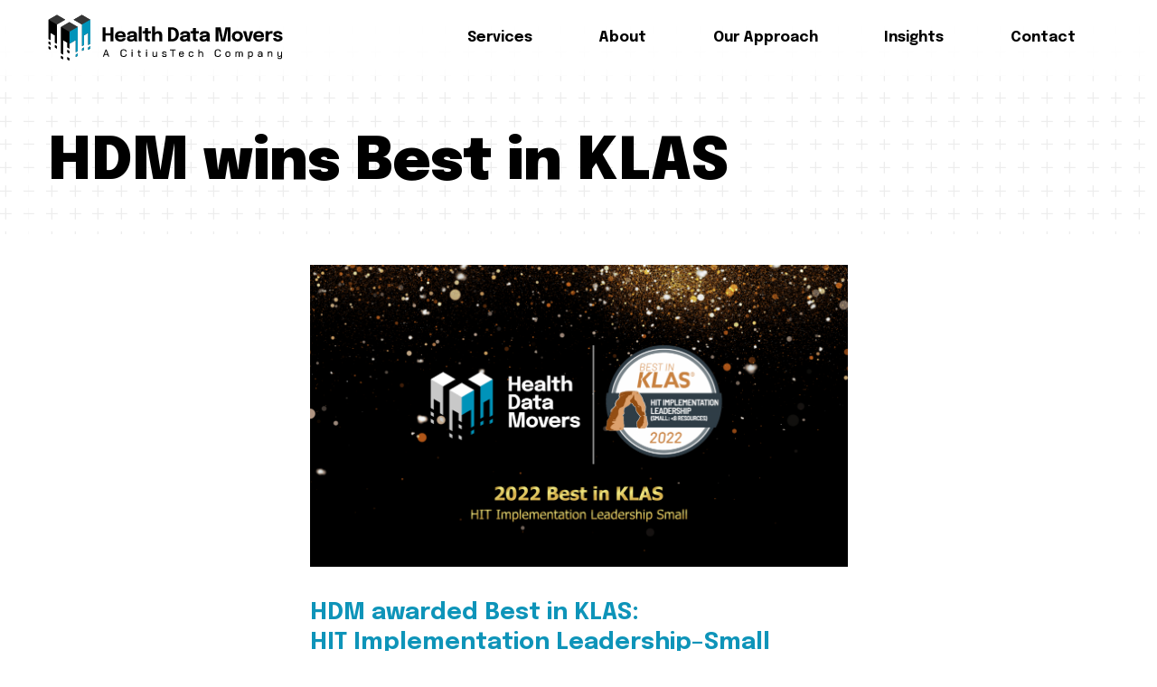

--- FILE ---
content_type: text/html; charset=UTF-8
request_url: https://www.healthdatamovers.com/insights/klas-hit-implementation-leadership/
body_size: 15264
content:
<!-- single.php -->

<!doctype html>
<html lang="en-US" class="no-js preload">
	<head>
		<meta charset="UTF-8">

		<!-- begin Salesforce web-to-lead form code -->
		<META HTTP-EQUIV="Content-type" CONTENT="text/html; charset=UTF-8">
		<!-- end Salesforce web-to-lead form code --> 

		<title>HDM wins Best in KLAS | Health Data Movers</title>
		<link href="//fonts.googleapis.com" rel="dns-prefetch">


		<link href="//js.hsforms.net/" rel="preconnect">
		<link href="//js.hs-scripts.com/" rel="preconnect">
		<link href="//cdn2.hubspot.net" rel="preconnect">
		<link href="//www.google-analytics.com" rel="dns-prefetch">
		<link href="//www.google.com" rel="dns-prefetch">
		<link href="//googleads.g.doubleclick.net" rel="dns-prefetch">

		
		
		<link href="//www.google-analytics.com" rel="dns-prefetch">

		<script>document.documentElement.className += ' wf-loading';</script>

					<!-- Favicons package via http://www.favicomatic.com/ -->
			<link rel="apple-touch-icon-precomposed" sizes="57x57" href="https://www.healthdatamovers.com/wp-content/themes/healthdatamovers/img/favicon/apple-touch-icon-57x57.png" />
			<link rel="apple-touch-icon-precomposed" sizes="114x114" href="https://www.healthdatamovers.com/wp-content/themes/healthdatamovers/img/favicon/apple-touch-icon-114x114.png" />
			<link rel="apple-touch-icon-precomposed" sizes="72x72" href="https://www.healthdatamovers.com/wp-content/themes/healthdatamovers/img/favicon/apple-touch-icon-72x72.png" />
			<link rel="apple-touch-icon-precomposed" sizes="144x144" href="https://www.healthdatamovers.com/wp-content/themes/healthdatamovers/img/favicon/apple-touch-icon-144x144.png" />
			<link rel="apple-touch-icon-precomposed" sizes="60x60" href="https://www.healthdatamovers.com/wp-content/themes/healthdatamovers/img/favicon/apple-touch-icon-60x60.png" />
			<link rel="apple-touch-icon-precomposed" sizes="120x120" href="https://www.healthdatamovers.com/wp-content/themes/healthdatamovers/img/favicon/apple-touch-icon-120x120.png" />
			<link rel="apple-touch-icon-precomposed" sizes="76x76" href="https://www.healthdatamovers.com/wp-content/themes/healthdatamovers/img/favicon/apple-touch-icon-76x76.png" />
			<link rel="apple-touch-icon-precomposed" sizes="152x152" href="https://www.healthdatamovers.com/wp-content/themes/healthdatamovers/img/favicon/apple-touch-icon-152x152.png" />
			<link rel="icon" type="image/png" href="https://www.healthdatamovers.com/wp-content/themes/healthdatamovers/img/favicon/favicon-196x196.png" sizes="196x196" />
			<link rel="icon" type="image/png" href="https://www.healthdatamovers.com/wp-content/themes/healthdatamovers/img/favicon/favicon-96x96.png" sizes="96x96" />
			<link rel="icon" type="image/png" href="https://www.healthdatamovers.com/wp-content/themes/healthdatamovers/img/favicon/favicon-32x32.png" sizes="32x32" />
			<link rel="icon" type="image/png" href="https://www.healthdatamovers.com/wp-content/themes/healthdatamovers/img/favicon/favicon-16x16.png" sizes="16x16" />
			<link rel="icon" type="image/png" href="https://www.healthdatamovers.com/wp-content/themes/healthdatamovers/img/favicon/favicon-128.png" sizes="128x128" />
			<meta name="application-name" content="Health Data Movers"/>
			<meta name="msapplication-TileColor" content="#ffffff" />
			<meta name="msapplication-TileImage" content="https://www.healthdatamovers.com/wp-content/themes/healthdatamovers/img/favicon/mstile-144x144.png" />
			<meta name="msapplication-square70x70logo" content="https://www.healthdatamovers.com/wp-content/themes/healthdatamovers/img/favicon/mstile-70x70.png" />
			<meta name="msapplication-square150x150logo" content="https://www.healthdatamovers.com/wp-content/themes/healthdatamovers/img/favicon/mstile-150x150.png" />
			<meta name="msapplication-wide310x150logo" content="https://www.healthdatamovers.com/wp-content/themes/healthdatamovers/img/favicon/mstile-310x150.png" />
			<meta name="msapplication-square310x310logo" content="https://www.healthdatamovers.com/wp-content/themes/healthdatamovers/img/favicon/mstile-310x310.png" />
		
		<meta http-equiv="X-UA-Compatible" content="IE=edge,chrome=1">
		<meta name="viewport" content="width=device-width, initial-scale=1.0">
		<meta name="description" content="We Make it Happen">

		<!-- Chrome, Firefox OS and Opera -->
		<meta name="theme-color" content="#ffffff">
		<!-- Windows Phone -->
		<meta name="msapplication-navbutton-color" content="#ffffff">
		<!-- iOS Safari -->
		<meta name="apple-mobile-web-app-status-bar-style" content="#ffffff">

		<!--[if lte IE 8]>
		<script charset="utf-8" type="text/javascript" src="//js.hsforms.net/forms/v2-legacy.js"></script>
		<![endif]-->

		<!-- polyfills for old browsers  -->
		<script src="//cdn.polyfill.io/v2/polyfill.min.js?features=Intl.~locale.en"></script>

		<!-- Google Site Verification -->
		<!-- <meta name="google-site-verification" content="" /> -->

		<!-- Google Fonts -->
		<link rel="preconnect" href="https://fonts.gstatic.com">
		<link href="https://fonts.googleapis.com/css2?family=Epilogue:ital,wght@0,700;0,900;1,700;1,900&family=Roboto:ital,wght@0,400;0,700;1,400;1,700&display=swap" rel="stylesheet">


		<script type="application/ld+json">
		{
			"@context": "https://schema.org",
			"@type": "Organization",
			"address": {
				"@type": "PostalAddress",
				"streetAddress": "",
				"addressLocality": "",
				"addressRegion": "",
				"postalCode": "",
				"addressCountry": "USA"
			},
			"email": "",
			"faxNumber": "",
			"name": "",
			"telephone": ""
		}
	</script>

	<!-- Google Verification -->
	<meta name="google-site-verification" content="DFwOkRhvtG0OcQm_wB2ZaUnRBwNJHEosOMeI3sYnmiU" />


		<meta name='robots' content='max-image-preview:large' />
	<style>img:is([sizes="auto" i], [sizes^="auto," i]) { contain-intrinsic-size: 3000px 1500px }</style>
	
	<!-- This site is optimized with the Yoast SEO plugin v15.3 - https://yoast.com/wordpress/plugins/seo/ -->
	<meta name="description" content="HDM wins Best in KLAS: HIT Implementation Leadership–Small, as the category&#039;s top performer - rated by our customers and reported in 2022 Best in KLAS: Software &amp; Services. " />
	<meta name="robots" content="index, follow, max-snippet:-1, max-image-preview:large, max-video-preview:-1" />
	<link rel="canonical" href="https://www.healthdatamovers.com/insights/klas-hit-implementation-leadership/" />
	<meta property="og:locale" content="en_US" />
	<meta property="og:type" content="article" />
	<meta property="og:title" content="HDM wins Best in KLAS | Health Data Movers" />
	<meta property="og:description" content="HDM wins Best in KLAS: HIT Implementation Leadership–Small, as the category&#039;s top performer - rated by our customers and reported in 2022 Best in KLAS: Software &amp; Services. " />
	<meta property="og:url" content="https://www.healthdatamovers.com/insights/klas-hit-implementation-leadership/" />
	<meta property="og:site_name" content="Health Data Movers" />
	<meta property="article:publisher" content="https://www.facebook.com/HealthDataMovers/" />
	<meta property="article:published_time" content="2022-02-08T12:01:08+00:00" />
	<meta property="article:modified_time" content="2022-02-08T15:29:17+00:00" />
	<meta property="og:image" content="https://www.healthdatamovers.com/wp-content/uploads/2022/02/KLAS_PR-Graphic-no-semicolon.png" />
	<meta property="og:image:width" content="1920" />
	<meta property="og:image:height" content="1080" />
	<meta name="twitter:card" content="summary_large_image" />
	<meta name="twitter:creator" content="@healthdatamover" />
	<meta name="twitter:site" content="@healthdatamover" />
	<meta name="twitter:label1" content="Written by">
	<meta name="twitter:data1" content="HDM">
	<meta name="twitter:label2" content="Est. reading time">
	<meta name="twitter:data2" content="3 minutes">
	<script type="application/ld+json" class="yoast-schema-graph">{"@context":"https://schema.org","@graph":[{"@type":"Organization","@id":"https://www.healthdatamovers.com/#organization","name":"Health Data Movers","url":"https://www.healthdatamovers.com/","sameAs":["https://www.facebook.com/HealthDataMovers/","https://www.linkedin.com/company/healthdatamovers/","https://twitter.com/healthdatamover"],"logo":{"@type":"ImageObject","@id":"https://www.healthdatamovers.com/#logo","inLanguage":"en-US","url":"https://www.healthdatamovers.com/wp-content/uploads/2020/11/hdm-favicon.png","width":900,"height":900,"caption":"Health Data Movers"},"image":{"@id":"https://www.healthdatamovers.com/#logo"}},{"@type":"WebSite","@id":"https://www.healthdatamovers.com/#website","url":"https://www.healthdatamovers.com/","name":"Health Data Movers","description":"We Make it Happen","publisher":{"@id":"https://www.healthdatamovers.com/#organization"},"potentialAction":[{"@type":"SearchAction","target":"https://www.healthdatamovers.com/?s={search_term_string}","query-input":"required name=search_term_string"}],"inLanguage":"en-US"},{"@type":"ImageObject","@id":"https://www.healthdatamovers.com/insights/klas-hit-implementation-leadership/#primaryimage","inLanguage":"en-US","url":"https://www.healthdatamovers.com/wp-content/uploads/2022/02/KLAS_PR-Graphic-no-semicolon.png","width":1920,"height":1080},{"@type":"WebPage","@id":"https://www.healthdatamovers.com/insights/klas-hit-implementation-leadership/#webpage","url":"https://www.healthdatamovers.com/insights/klas-hit-implementation-leadership/","name":"HDM wins Best in KLAS | Health Data Movers","isPartOf":{"@id":"https://www.healthdatamovers.com/#website"},"primaryImageOfPage":{"@id":"https://www.healthdatamovers.com/insights/klas-hit-implementation-leadership/#primaryimage"},"datePublished":"2022-02-08T12:01:08+00:00","dateModified":"2022-02-08T15:29:17+00:00","description":"HDM wins Best in KLAS: HIT Implementation Leadership\u2013Small, as the category's top performer - rated by our customers and reported in 2022 Best in KLAS: Software & Services.\u00a0","inLanguage":"en-US","potentialAction":[{"@type":"ReadAction","target":["https://www.healthdatamovers.com/insights/klas-hit-implementation-leadership/"]}]},{"@type":"Article","@id":"https://www.healthdatamovers.com/insights/klas-hit-implementation-leadership/#article","isPartOf":{"@id":"https://www.healthdatamovers.com/insights/klas-hit-implementation-leadership/#webpage"},"author":{"@id":"https://www.healthdatamovers.com/#/schema/person/360dd1fbc61cc8a7231d2841781ac7a6"},"headline":"HDM wins Best in KLAS","datePublished":"2022-02-08T12:01:08+00:00","dateModified":"2022-02-08T15:29:17+00:00","mainEntityOfPage":{"@id":"https://www.healthdatamovers.com/insights/klas-hit-implementation-leadership/#webpage"},"commentCount":0,"publisher":{"@id":"https://www.healthdatamovers.com/#organization"},"image":{"@id":"https://www.healthdatamovers.com/insights/klas-hit-implementation-leadership/#primaryimage"},"keywords":"announcement,award,Best in KLAS,EHR,growth,HIT,implementation,KLAS","articleSection":"News and Events","inLanguage":"en-US","potentialAction":[{"@type":"CommentAction","name":"Comment","target":["https://www.healthdatamovers.com/insights/klas-hit-implementation-leadership/#respond"]}]},{"@type":"Person","@id":"https://www.healthdatamovers.com/#/schema/person/360dd1fbc61cc8a7231d2841781ac7a6","name":"HDM","image":{"@type":"ImageObject","@id":"https://www.healthdatamovers.com/#personlogo","inLanguage":"en-US","url":"https://secure.gravatar.com/avatar/843d64ff69f167e0ddf6c7c8747ba2e37282414094191b6aa91f5da573632479?s=96&d=mm&r=g","caption":"HDM"}}]}</script>
	<!-- / Yoast SEO plugin. -->


<link rel='dns-prefetch' href='//use.fontawesome.com' />
<link rel='stylesheet' id='wp-block-library-css' href='https://www.healthdatamovers.com/wp-includes/css/dist/block-library/style.min.css?ver=6.8.3' media='all' />
<style id='classic-theme-styles-inline-css' type='text/css'>
/*! This file is auto-generated */
.wp-block-button__link{color:#fff;background-color:#32373c;border-radius:9999px;box-shadow:none;text-decoration:none;padding:calc(.667em + 2px) calc(1.333em + 2px);font-size:1.125em}.wp-block-file__button{background:#32373c;color:#fff;text-decoration:none}
</style>
<style id='global-styles-inline-css' type='text/css'>
:root{--wp--preset--aspect-ratio--square: 1;--wp--preset--aspect-ratio--4-3: 4/3;--wp--preset--aspect-ratio--3-4: 3/4;--wp--preset--aspect-ratio--3-2: 3/2;--wp--preset--aspect-ratio--2-3: 2/3;--wp--preset--aspect-ratio--16-9: 16/9;--wp--preset--aspect-ratio--9-16: 9/16;--wp--preset--color--black: #000000;--wp--preset--color--cyan-bluish-gray: #abb8c3;--wp--preset--color--white: #ffffff;--wp--preset--color--pale-pink: #f78da7;--wp--preset--color--vivid-red: #cf2e2e;--wp--preset--color--luminous-vivid-orange: #ff6900;--wp--preset--color--luminous-vivid-amber: #fcb900;--wp--preset--color--light-green-cyan: #7bdcb5;--wp--preset--color--vivid-green-cyan: #00d084;--wp--preset--color--pale-cyan-blue: #8ed1fc;--wp--preset--color--vivid-cyan-blue: #0693e3;--wp--preset--color--vivid-purple: #9b51e0;--wp--preset--gradient--vivid-cyan-blue-to-vivid-purple: linear-gradient(135deg,rgba(6,147,227,1) 0%,rgb(155,81,224) 100%);--wp--preset--gradient--light-green-cyan-to-vivid-green-cyan: linear-gradient(135deg,rgb(122,220,180) 0%,rgb(0,208,130) 100%);--wp--preset--gradient--luminous-vivid-amber-to-luminous-vivid-orange: linear-gradient(135deg,rgba(252,185,0,1) 0%,rgba(255,105,0,1) 100%);--wp--preset--gradient--luminous-vivid-orange-to-vivid-red: linear-gradient(135deg,rgba(255,105,0,1) 0%,rgb(207,46,46) 100%);--wp--preset--gradient--very-light-gray-to-cyan-bluish-gray: linear-gradient(135deg,rgb(238,238,238) 0%,rgb(169,184,195) 100%);--wp--preset--gradient--cool-to-warm-spectrum: linear-gradient(135deg,rgb(74,234,220) 0%,rgb(151,120,209) 20%,rgb(207,42,186) 40%,rgb(238,44,130) 60%,rgb(251,105,98) 80%,rgb(254,248,76) 100%);--wp--preset--gradient--blush-light-purple: linear-gradient(135deg,rgb(255,206,236) 0%,rgb(152,150,240) 100%);--wp--preset--gradient--blush-bordeaux: linear-gradient(135deg,rgb(254,205,165) 0%,rgb(254,45,45) 50%,rgb(107,0,62) 100%);--wp--preset--gradient--luminous-dusk: linear-gradient(135deg,rgb(255,203,112) 0%,rgb(199,81,192) 50%,rgb(65,88,208) 100%);--wp--preset--gradient--pale-ocean: linear-gradient(135deg,rgb(255,245,203) 0%,rgb(182,227,212) 50%,rgb(51,167,181) 100%);--wp--preset--gradient--electric-grass: linear-gradient(135deg,rgb(202,248,128) 0%,rgb(113,206,126) 100%);--wp--preset--gradient--midnight: linear-gradient(135deg,rgb(2,3,129) 0%,rgb(40,116,252) 100%);--wp--preset--font-size--small: 13px;--wp--preset--font-size--medium: 20px;--wp--preset--font-size--large: 36px;--wp--preset--font-size--x-large: 42px;--wp--preset--spacing--20: 0.44rem;--wp--preset--spacing--30: 0.67rem;--wp--preset--spacing--40: 1rem;--wp--preset--spacing--50: 1.5rem;--wp--preset--spacing--60: 2.25rem;--wp--preset--spacing--70: 3.38rem;--wp--preset--spacing--80: 5.06rem;--wp--preset--shadow--natural: 6px 6px 9px rgba(0, 0, 0, 0.2);--wp--preset--shadow--deep: 12px 12px 50px rgba(0, 0, 0, 0.4);--wp--preset--shadow--sharp: 6px 6px 0px rgba(0, 0, 0, 0.2);--wp--preset--shadow--outlined: 6px 6px 0px -3px rgba(255, 255, 255, 1), 6px 6px rgba(0, 0, 0, 1);--wp--preset--shadow--crisp: 6px 6px 0px rgba(0, 0, 0, 1);}:where(.is-layout-flex){gap: 0.5em;}:where(.is-layout-grid){gap: 0.5em;}body .is-layout-flex{display: flex;}.is-layout-flex{flex-wrap: wrap;align-items: center;}.is-layout-flex > :is(*, div){margin: 0;}body .is-layout-grid{display: grid;}.is-layout-grid > :is(*, div){margin: 0;}:where(.wp-block-columns.is-layout-flex){gap: 2em;}:where(.wp-block-columns.is-layout-grid){gap: 2em;}:where(.wp-block-post-template.is-layout-flex){gap: 1.25em;}:where(.wp-block-post-template.is-layout-grid){gap: 1.25em;}.has-black-color{color: var(--wp--preset--color--black) !important;}.has-cyan-bluish-gray-color{color: var(--wp--preset--color--cyan-bluish-gray) !important;}.has-white-color{color: var(--wp--preset--color--white) !important;}.has-pale-pink-color{color: var(--wp--preset--color--pale-pink) !important;}.has-vivid-red-color{color: var(--wp--preset--color--vivid-red) !important;}.has-luminous-vivid-orange-color{color: var(--wp--preset--color--luminous-vivid-orange) !important;}.has-luminous-vivid-amber-color{color: var(--wp--preset--color--luminous-vivid-amber) !important;}.has-light-green-cyan-color{color: var(--wp--preset--color--light-green-cyan) !important;}.has-vivid-green-cyan-color{color: var(--wp--preset--color--vivid-green-cyan) !important;}.has-pale-cyan-blue-color{color: var(--wp--preset--color--pale-cyan-blue) !important;}.has-vivid-cyan-blue-color{color: var(--wp--preset--color--vivid-cyan-blue) !important;}.has-vivid-purple-color{color: var(--wp--preset--color--vivid-purple) !important;}.has-black-background-color{background-color: var(--wp--preset--color--black) !important;}.has-cyan-bluish-gray-background-color{background-color: var(--wp--preset--color--cyan-bluish-gray) !important;}.has-white-background-color{background-color: var(--wp--preset--color--white) !important;}.has-pale-pink-background-color{background-color: var(--wp--preset--color--pale-pink) !important;}.has-vivid-red-background-color{background-color: var(--wp--preset--color--vivid-red) !important;}.has-luminous-vivid-orange-background-color{background-color: var(--wp--preset--color--luminous-vivid-orange) !important;}.has-luminous-vivid-amber-background-color{background-color: var(--wp--preset--color--luminous-vivid-amber) !important;}.has-light-green-cyan-background-color{background-color: var(--wp--preset--color--light-green-cyan) !important;}.has-vivid-green-cyan-background-color{background-color: var(--wp--preset--color--vivid-green-cyan) !important;}.has-pale-cyan-blue-background-color{background-color: var(--wp--preset--color--pale-cyan-blue) !important;}.has-vivid-cyan-blue-background-color{background-color: var(--wp--preset--color--vivid-cyan-blue) !important;}.has-vivid-purple-background-color{background-color: var(--wp--preset--color--vivid-purple) !important;}.has-black-border-color{border-color: var(--wp--preset--color--black) !important;}.has-cyan-bluish-gray-border-color{border-color: var(--wp--preset--color--cyan-bluish-gray) !important;}.has-white-border-color{border-color: var(--wp--preset--color--white) !important;}.has-pale-pink-border-color{border-color: var(--wp--preset--color--pale-pink) !important;}.has-vivid-red-border-color{border-color: var(--wp--preset--color--vivid-red) !important;}.has-luminous-vivid-orange-border-color{border-color: var(--wp--preset--color--luminous-vivid-orange) !important;}.has-luminous-vivid-amber-border-color{border-color: var(--wp--preset--color--luminous-vivid-amber) !important;}.has-light-green-cyan-border-color{border-color: var(--wp--preset--color--light-green-cyan) !important;}.has-vivid-green-cyan-border-color{border-color: var(--wp--preset--color--vivid-green-cyan) !important;}.has-pale-cyan-blue-border-color{border-color: var(--wp--preset--color--pale-cyan-blue) !important;}.has-vivid-cyan-blue-border-color{border-color: var(--wp--preset--color--vivid-cyan-blue) !important;}.has-vivid-purple-border-color{border-color: var(--wp--preset--color--vivid-purple) !important;}.has-vivid-cyan-blue-to-vivid-purple-gradient-background{background: var(--wp--preset--gradient--vivid-cyan-blue-to-vivid-purple) !important;}.has-light-green-cyan-to-vivid-green-cyan-gradient-background{background: var(--wp--preset--gradient--light-green-cyan-to-vivid-green-cyan) !important;}.has-luminous-vivid-amber-to-luminous-vivid-orange-gradient-background{background: var(--wp--preset--gradient--luminous-vivid-amber-to-luminous-vivid-orange) !important;}.has-luminous-vivid-orange-to-vivid-red-gradient-background{background: var(--wp--preset--gradient--luminous-vivid-orange-to-vivid-red) !important;}.has-very-light-gray-to-cyan-bluish-gray-gradient-background{background: var(--wp--preset--gradient--very-light-gray-to-cyan-bluish-gray) !important;}.has-cool-to-warm-spectrum-gradient-background{background: var(--wp--preset--gradient--cool-to-warm-spectrum) !important;}.has-blush-light-purple-gradient-background{background: var(--wp--preset--gradient--blush-light-purple) !important;}.has-blush-bordeaux-gradient-background{background: var(--wp--preset--gradient--blush-bordeaux) !important;}.has-luminous-dusk-gradient-background{background: var(--wp--preset--gradient--luminous-dusk) !important;}.has-pale-ocean-gradient-background{background: var(--wp--preset--gradient--pale-ocean) !important;}.has-electric-grass-gradient-background{background: var(--wp--preset--gradient--electric-grass) !important;}.has-midnight-gradient-background{background: var(--wp--preset--gradient--midnight) !important;}.has-small-font-size{font-size: var(--wp--preset--font-size--small) !important;}.has-medium-font-size{font-size: var(--wp--preset--font-size--medium) !important;}.has-large-font-size{font-size: var(--wp--preset--font-size--large) !important;}.has-x-large-font-size{font-size: var(--wp--preset--font-size--x-large) !important;}
:where(.wp-block-post-template.is-layout-flex){gap: 1.25em;}:where(.wp-block-post-template.is-layout-grid){gap: 1.25em;}
:where(.wp-block-columns.is-layout-flex){gap: 2em;}:where(.wp-block-columns.is-layout-grid){gap: 2em;}
:root :where(.wp-block-pullquote){font-size: 1.5em;line-height: 1.6;}
</style>
<link rel='stylesheet' id='fontawesome-css' href='https://www.healthdatamovers.com/wp-content/themes/healthdatamovers/fonts/font-awesome/all.css?ver=1743787883' media='all' />
<link rel='stylesheet' id='gs-style-css' href='https://www.healthdatamovers.com/wp-content/themes/healthdatamovers/style_gs.css?ver=1743787883' media='all' />
<link rel='stylesheet' id='ie-style-css' href='https://www.healthdatamovers.com/wp-content/themes/healthdatamovers/style_ie.css?ver=1743787883' media='all' />
<link rel='stylesheet' id='theme-css' href='https://www.healthdatamovers.com/wp-content/themes/healthdatamovers/style.css?ver=1744062137' media='all' />
<link rel='stylesheet' id='font-awesome-official-css' href='https://use.fontawesome.com/releases/v5.15.3/css/all.css' media='all' integrity="sha384-SZXxX4whJ79/gErwcOYf+zWLeJdY/qpuqC4cAa9rOGUstPomtqpuNWT9wdPEn2fk" crossorigin="anonymous" />
<link rel='stylesheet' id='font-awesome-official-v4shim-css' href='https://use.fontawesome.com/releases/v5.15.3/css/v4-shims.css' media='all' integrity="sha384-C2B+KlPW+WkR0Ld9loR1x3cXp7asA0iGVodhCoJ4hwrWm/d9qKS59BGisq+2Y0/D" crossorigin="anonymous" />
<style id='font-awesome-official-v4shim-inline-css' type='text/css'>
@font-face {
font-family: "FontAwesome";
font-display: block;
src: url("https://use.fontawesome.com/releases/v5.15.3/webfonts/fa-brands-400.eot"),
		url("https://use.fontawesome.com/releases/v5.15.3/webfonts/fa-brands-400.eot?#iefix") format("embedded-opentype"),
		url("https://use.fontawesome.com/releases/v5.15.3/webfonts/fa-brands-400.woff2") format("woff2"),
		url("https://use.fontawesome.com/releases/v5.15.3/webfonts/fa-brands-400.woff") format("woff"),
		url("https://use.fontawesome.com/releases/v5.15.3/webfonts/fa-brands-400.ttf") format("truetype"),
		url("https://use.fontawesome.com/releases/v5.15.3/webfonts/fa-brands-400.svg#fontawesome") format("svg");
}

@font-face {
font-family: "FontAwesome";
font-display: block;
src: url("https://use.fontawesome.com/releases/v5.15.3/webfonts/fa-solid-900.eot"),
		url("https://use.fontawesome.com/releases/v5.15.3/webfonts/fa-solid-900.eot?#iefix") format("embedded-opentype"),
		url("https://use.fontawesome.com/releases/v5.15.3/webfonts/fa-solid-900.woff2") format("woff2"),
		url("https://use.fontawesome.com/releases/v5.15.3/webfonts/fa-solid-900.woff") format("woff"),
		url("https://use.fontawesome.com/releases/v5.15.3/webfonts/fa-solid-900.ttf") format("truetype"),
		url("https://use.fontawesome.com/releases/v5.15.3/webfonts/fa-solid-900.svg#fontawesome") format("svg");
}

@font-face {
font-family: "FontAwesome";
font-display: block;
src: url("https://use.fontawesome.com/releases/v5.15.3/webfonts/fa-regular-400.eot"),
		url("https://use.fontawesome.com/releases/v5.15.3/webfonts/fa-regular-400.eot?#iefix") format("embedded-opentype"),
		url("https://use.fontawesome.com/releases/v5.15.3/webfonts/fa-regular-400.woff2") format("woff2"),
		url("https://use.fontawesome.com/releases/v5.15.3/webfonts/fa-regular-400.woff") format("woff"),
		url("https://use.fontawesome.com/releases/v5.15.3/webfonts/fa-regular-400.ttf") format("truetype"),
		url("https://use.fontawesome.com/releases/v5.15.3/webfonts/fa-regular-400.svg#fontawesome") format("svg");
unicode-range: U+F004-F005,U+F007,U+F017,U+F022,U+F024,U+F02E,U+F03E,U+F044,U+F057-F059,U+F06E,U+F070,U+F075,U+F07B-F07C,U+F080,U+F086,U+F089,U+F094,U+F09D,U+F0A0,U+F0A4-F0A7,U+F0C5,U+F0C7-F0C8,U+F0E0,U+F0EB,U+F0F3,U+F0F8,U+F0FE,U+F111,U+F118-F11A,U+F11C,U+F133,U+F144,U+F146,U+F14A,U+F14D-F14E,U+F150-F152,U+F15B-F15C,U+F164-F165,U+F185-F186,U+F191-F192,U+F1AD,U+F1C1-F1C9,U+F1CD,U+F1D8,U+F1E3,U+F1EA,U+F1F6,U+F1F9,U+F20A,U+F247-F249,U+F24D,U+F254-F25B,U+F25D,U+F267,U+F271-F274,U+F279,U+F28B,U+F28D,U+F2B5-F2B6,U+F2B9,U+F2BB,U+F2BD,U+F2C1-F2C2,U+F2D0,U+F2D2,U+F2DC,U+F2ED,U+F328,U+F358-F35B,U+F3A5,U+F3D1,U+F410,U+F4AD;
}
</style>
<script type="text/javascript" src="https://www.healthdatamovers.com/wp-includes/js/jquery/jquery.min.js?ver=3.7.1" id="jquery-core-js"></script>
<script type="text/javascript" src="https://www.healthdatamovers.com/wp-includes/js/jquery/jquery-migrate.min.js?ver=3.4.1" id="jquery-migrate-js"></script>
<script type="text/javascript" id="wpstg-global-js-extra">
/* <![CDATA[ */
var wpstg = {"nonce":"6e0ceffec0"};
/* ]]> */
</script>
<script type="text/javascript" src="https://www.healthdatamovers.com/wp-content/plugins/wp-staging-pro/assets/js/dist/wpstg-blank-loader.js?ver=6.8.3" id="wpstg-global-js"></script>
<link rel="https://api.w.org/" href="https://www.healthdatamovers.com/wp-json/" /><link rel="alternate" title="JSON" type="application/json" href="https://www.healthdatamovers.com/wp-json/wp/v2/posts/2912" /><link rel="alternate" title="oEmbed (JSON)" type="application/json+oembed" href="https://www.healthdatamovers.com/wp-json/oembed/1.0/embed?url=https%3A%2F%2Fwww.healthdatamovers.com%2Finsights%2Fklas-hit-implementation-leadership%2F" />
<link rel="alternate" title="oEmbed (XML)" type="text/xml+oembed" href="https://www.healthdatamovers.com/wp-json/oembed/1.0/embed?url=https%3A%2F%2Fwww.healthdatamovers.com%2Finsights%2Fklas-hit-implementation-leadership%2F&#038;format=xml" />

		<!-- GA Google Analytics @ https://m0n.co/ga -->
		<script async src="https://www.googletagmanager.com/gtag/js?id=G-RVH7C8YCB0"></script>
		<script>
			window.dataLayer = window.dataLayer || [];
			function gtag(){dataLayer.push(arguments);}
			gtag('js', new Date());
			gtag('config', 'G-RVH7C8YCB0');
		</script>

	<!-- HFCM by 99 Robots - Snippet # 1: Bullhorn Automation -->
<script type="text/javascript">
    window.hfAccountId = "ceaa22ac-fc54-4870-a66b-4ea7c926b6fb";
    window.hfDomain = "https://api.herefish.com";
    (function() {
        var hf = document.createElement('script'); hf.type = 'text/javascript'; hf.async = true;
        hf.src = window.hfDomain + '/scripts/hf.js';
        var s = document.getElementsByTagName('script')[0]; s.parentNode.insertBefore(hf, s);
    })();
</script> 
<!-- /end HFCM by 99 Robots -->
<meta name="generator" content="Elementor 3.28.3; features: e_font_icon_svg, additional_custom_breakpoints, e_local_google_fonts, e_element_cache; settings: css_print_method-external, google_font-enabled, font_display-swap">
			<style>
				.e-con.e-parent:nth-of-type(n+4):not(.e-lazyloaded):not(.e-no-lazyload),
				.e-con.e-parent:nth-of-type(n+4):not(.e-lazyloaded):not(.e-no-lazyload) * {
					background-image: none !important;
				}
				@media screen and (max-height: 1024px) {
					.e-con.e-parent:nth-of-type(n+3):not(.e-lazyloaded):not(.e-no-lazyload),
					.e-con.e-parent:nth-of-type(n+3):not(.e-lazyloaded):not(.e-no-lazyload) * {
						background-image: none !important;
					}
				}
				@media screen and (max-height: 640px) {
					.e-con.e-parent:nth-of-type(n+2):not(.e-lazyloaded):not(.e-no-lazyload),
					.e-con.e-parent:nth-of-type(n+2):not(.e-lazyloaded):not(.e-no-lazyload) * {
						background-image: none !important;
					}
				}
			</style>
					<style type="text/css" id="wp-custom-css">
			.nav-logo img {
  width: 300px;
  height: auto;
}

blockquote {
max-width: 550px;
text-align: left;
margin: 5px;
font-weight: 200;
padding: 5px;
font-family: Arial,Helvetica Neue,Helvetica,sans-serif;
font-size: 20px;
color: black;
background: white;
border-left:5px solid rgb(0, 148, 186);
}

.featured-ace-resource:before {
	background-image:none;
}

.services-graphic-section .services-graphic-nav ul.graphic-nav li, .services-graphic-section .services-graphic-nav ul.graphic-nav li a {min-width: 300px;}

/* -- Fullwidth Header Ribbons -- */

.fullwidth-ribbons .wysiwyg h4 {
	width: 105%;
}

@media screen and (max-width: 767px) {
	.fullwidth-ribbons .wysiwyg h4 {
	width: 100%;
}
}


/* -- ConnectIT UI Graphic -- */

#connectIT-info-ui {display: flex; flex-direction: row; flex-wrap: wrap; justify-content: center; align-itmes: flex-start; align-content: space-around;}
.connectIT-infographic, .connectIT-infographic img {width: 100%;}
.connectIT-logo {width: 33.333%; text-align: center;}
.connectIT-logo img {width: 75%; transition: all .2s ease-in-out; display: inline;}
.connectIT-logo img:hover {transform: scale(1.1); }

@media screen and (max-width: 767px) {
	#connectIT-info-ui {margin-top: 80px;}
}

/* -- Lab Integrations Epic ORA -- */
.footer-email-capture.text-module .bg-image {
  opacity: 1!important;
}

form.footer-form label {
	color: #fff!important;
}

.footer-form .g-recaptcha div {
	margin-top: 10px;
	margin-bottom: 20px;
}

.wysiwyg form.footer-form input {
	margin-bottom: 1em;
}

@media screen and (min-width: 550px) {
.site-footer .g-recaptcha div {
	margin-left: auto;
	margin-right: auto;
	}

	
	
.center {
	text-align: center;
	}
/*Ken Booth Customized CSS Starts here */
.center-container{
	display: flex !important;
  justify-content: center !important;  /* Center horizontally */
  align-items: center !important;
	text-align: center;
	position: static !important;
	}
	.quote-mark{
		color: white !important;
	}
	.services-carousel-nav .carousel-nav-slide {
	width: 25% !important;
}
}
 #board-members .team-listing__single {
	margin-left: 1% !important;
}

.widget_nav_menu li,
.sub-menu li {
  list-style: none !important;
  margin-left: 0;
  padding-left: 0;
}
.widget_nav_menu li,
.sub-menu li {
  list-style: none !important;
  margin-left: 0;
  padding-left: 0;
}
.widget_nav_menu li,
.sub-menu li li a {
  list-style: none !important;
  margin-left: -50px;
  padding-left: 0;
}



.menu-item-5108 {
  margin-left: 25px !important; /* Adjust as needed */
}

@media screen and (max-width: 768px) {
  .menu-item-5108 a {
		margin-top: -5px !important ;
    margin-bottom: 0px !important ;
		margin-left: -20px !important;
		
  }
}
/* === HERO (clean + responsive) === */
/* === HERO: mobile-first, no leaks === */

/* Kill the gradient overlay */


/* Base (phones) — short, show full graphic, anchor low */
.hero-module {
  position: relative;
  background: #fff;
  min-height: clamp(140px, 24svh, 360px);
  padding-block: 8px; /* trim theme padding */
}

body.home.page-id-5 .hero-module .bg-image {
  position: absolute;
  inset: 0;
  background-repeat: no-repeat !important;
  background-size: contain !important;          /* override inline */
  background-position: center bottom !important;/* keep text visible */
  background-color: #fff;                       /* fill letterbox */
}

/* Tablets and up */
@media (min-width: 600px) {
  .hero-module {
    min-height: clamp(160px, 32svh, 480px);
  }
  .hero-module .bg-image {
    background-position: center 70% !important; /* gentle nudge up */
  }
}

/* Desktop (≥992px) — immersive crop */
@media (min-width: 992px) {
  .hero-module {
    min-height: clamp(320px, 60svh, 820px);
  }
  .hero-module .bg-image {
    background-size: cover !important;
    background-position: center center !important;
    background-color: transparent;
  }
	
}

/* Optional caps for this specific hero (prevent monsters) */
.home-hero { max-height: 500px; }
@media (max-width: 480px) { 
	section.gs-module.hero-module.home-hero .bg-image::before,
  section.gs-module.hero-module.home-hero .bg-image:before {
    background: none !important;         /* removes linear-gradient(...) */
    background-image: none !important;
  }
	.home-hero { max-height: 250px; 
	} 

}
.hero-module .bg-image::after,
.hero-module .bg-image:after {
  content: none !important;
  display: none !important;
}

/* Kill section gradients on small devices (leave .bg-image alone) */
@media (max-width: 600px) {
  section.gs-module.hero-module.home-hero,
  section.gs-module.hero-module.home-hero::before,
  section.gs-module.hero-module.home-hero::after {
    background-image: none !important;   /* nukes linear-gradient(...) */
    background-color: #fff !important;   /* keep a flat background */
    -webkit-mask-image: none !important; /* in case theme uses masks */
            mask-image: none !important;
    background-blend-mode: normal !important;
    box-shadow: none !important;         /* some themes fake overlays via shadow */
  }

  /* If the theme injects a named overlay child, kill that too */
  .hero-module > [class*="overlay"],
  .hero-module > [class*="gradient"] {
    background: none !important;
    background-image: none !important;
  }
}



		</style>
		
<meta property="og:title" content="HDM wins Best in KLAS"/>
<meta property="og:description" content="HDM awarded Best in KLAS:
HIT Implementation Leadership–Small
Health Data Movers is thrilled to receive 2022’s Best in KLAS award for HIT Implementation Leadership–Small. HDM is the category&#039;s top performer, as rated by our customers and reported in 2022 Best in KLAS: Software &amp; Se"/>
<meta property="og:site_name" content="Health Data Movers"/>
<meta property="og:type" content="article"/>
<meta property="og:url" content="https://www.healthdatamovers.com/insights/klas-hit-implementation-leadership/"/>
<meta property="og:image" content="https://www.healthdatamovers.com/wp-content/uploads/2022/02/KLAS_PR-Graphic-no-semicolon.png"/>

<meta itemprop="name" content="HDM wins Best in KLAS"/>
<meta itemprop="description" content="HDM awarded Best in KLAS:
HIT Implementation Leadership–Small
Health Data Movers is thrilled to receive 2022’s Best in KLAS award for HIT Implementation Leadership–Small. HDM is the category&#039;s top performer, as rated by our customers and reported in 2022 Best in KLAS: Software &amp; Se"/>
<meta itemprop="image" content="https://www.healthdatamovers.com/wp-content/uploads/2022/02/KLAS_PR-Graphic-no-semicolon.png"/>
			
			<!-- Start of HubSpot Embed Code -->
<script type="text/javascript" id="hs-script-loader" async defer src="//js.hs-scripts.com/23758609.js"></script>
<!-- End of HubSpot Embed Code -->


	</head>

	<body class="wp-singular post-template-default single single-post postid-2912 single-format-standard wp-custom-logo wp-theme-healthdatamovers klas-hit-implementation-leadership elementor-default elementor-kit-4959">

		
		<!-- all svgs -->
				
		<header class="site-header topped">
	<div class="header-full">

		<div class="header-full__container gs-container">
			<div class="nav-logo">
					<a href="https://www.healthdatamovers.com">
		<img src="https://www.healthdatamovers.com/wp-content/themes/healthdatamovers/img/HDM-logo-A_CitiusTech_Company_horizontal_1_logo.svg" alt="site logo">
	</a>
			</div>

			<nav class="nav-header">
				<ul id="menu-main-nav" class="header-nav"><li id="menu-item-927" class="menu-item menu-item-type-post_type menu-item-object-page menu-item-has-children menu-item-927"><a href="https://www.healthdatamovers.com/services/">Services</a>
<ul class="sub-menu">
	<li id="menu-item-1363" class="menu-item menu-item-type-post_type menu-item-object-page menu-item-has-children menu-item-1363"><a href="https://www.healthdatamovers.com/services/data-management/">Data Management</a>
	<ul class="sub-menu">
		<li id="menu-item-5108" class="menu-item menu-item-type-post_type menu-item-object-page menu-item-5108"><a href="https://www.healthdatamovers.com/data-migration-2/">Data Migration</a></li>
	</ul>
</li>
	<li id="menu-item-3668" class="menu-item menu-item-type-post_type menu-item-object-page menu-item-3668"><a href="https://www.healthdatamovers.com/services/integration/">Integration</a></li>
	<li id="menu-item-1365" class="menu-item menu-item-type-post_type menu-item-object-page menu-item-1365"><a href="https://www.healthdatamovers.com/services/project-management/">Project Management</a></li>
	<li id="menu-item-930" class="menu-item menu-item-type-post_type menu-item-object-page menu-item-930"><a href="https://www.healthdatamovers.com/services/clinical-business-applications/">Clinical &#038; Business Applications</a></li>
</ul>
</li>
<li id="menu-item-3268" class="menu-item menu-item-type-post_type menu-item-object-page menu-item-3268"><a href="https://www.healthdatamovers.com/about-2/">About</a></li>
<li id="menu-item-3411" class="menu-item menu-item-type-post_type menu-item-object-page menu-item-has-children menu-item-3411"><a href="https://www.healthdatamovers.com/our-approach-2/">Our Approach</a>
<ul class="sub-menu">
	<li id="menu-item-4235" class="menu-item menu-item-type-custom menu-item-object-custom menu-item-4235"><a href="https://www.healthdatamovers.com/our-approach-2/#guarantee">Our Guarantee</a></li>
</ul>
</li>
<li id="menu-item-923" class="menu-item menu-item-type-post_type menu-item-object-page current_page_parent menu-item-has-children menu-item-923"><a href="https://www.healthdatamovers.com/insights/">Insights</a>
<ul class="sub-menu">
	<li id="menu-item-4314" class="menu-item menu-item-type-post_type menu-item-object-page menu-item-4314"><a href="https://www.healthdatamovers.com/quickhits-podcast/">QuickHITs Podcast</a></li>
	<li id="menu-item-1645" class="menu-item menu-item-type-taxonomy menu-item-object-category menu-item-1645"><a href="https://www.healthdatamovers.com/insights/category/articles/">Articles</a></li>
	<li id="menu-item-1644" class="menu-item menu-item-type-taxonomy menu-item-object-category current-post-ancestor current-menu-parent current-post-parent menu-item-1644"><a href="https://www.healthdatamovers.com/insights/category/news-and-events/">News and Events</a></li>
	<li id="menu-item-1646" class="menu-item menu-item-type-taxonomy menu-item-object-category menu-item-1646"><a href="https://www.healthdatamovers.com/insights/category/white-papers/">White Papers</a></li>
</ul>
</li>
<li id="menu-item-925" class="menu-item menu-item-type-post_type menu-item-object-page menu-item-925"><a href="https://www.healthdatamovers.com/contact/">Contact</a></li>
</ul>			</nav><!-- /.nav-header -->

			
			<div class="mobile-menu-button-container">
				<div class="mobile-menu-button">
					<span></span>
					<span></span>
					<span></span>
				</div>
			</div>
		</div>

	</div><!-- /.header-full -->

	<div class="mobile-menu">

		<nav class="nav-mobile">
			<ul id="menu-main-nav-1" class="nav"><li class="menu-item menu-item-type-post_type menu-item-object-page menu-item-has-children menu-item-927"><a href="https://www.healthdatamovers.com/services/">Services</a>
<ul class="sub-menu">
	<li class="menu-item menu-item-type-post_type menu-item-object-page menu-item-has-children menu-item-1363"><a href="https://www.healthdatamovers.com/services/data-management/">Data Management</a>
	<ul class="sub-menu">
		<li class="menu-item menu-item-type-post_type menu-item-object-page menu-item-5108"><a href="https://www.healthdatamovers.com/data-migration-2/">Data Migration</a></li>
	</ul>
</li>
	<li class="menu-item menu-item-type-post_type menu-item-object-page menu-item-3668"><a href="https://www.healthdatamovers.com/services/integration/">Integration</a></li>
	<li class="menu-item menu-item-type-post_type menu-item-object-page menu-item-1365"><a href="https://www.healthdatamovers.com/services/project-management/">Project Management</a></li>
	<li class="menu-item menu-item-type-post_type menu-item-object-page menu-item-930"><a href="https://www.healthdatamovers.com/services/clinical-business-applications/">Clinical &#038; Business Applications</a></li>
</ul>
</li>
<li class="menu-item menu-item-type-post_type menu-item-object-page menu-item-3268"><a href="https://www.healthdatamovers.com/about-2/">About</a></li>
<li class="menu-item menu-item-type-post_type menu-item-object-page menu-item-has-children menu-item-3411"><a href="https://www.healthdatamovers.com/our-approach-2/">Our Approach</a>
<ul class="sub-menu">
	<li class="menu-item menu-item-type-custom menu-item-object-custom menu-item-4235"><a href="https://www.healthdatamovers.com/our-approach-2/#guarantee">Our Guarantee</a></li>
</ul>
</li>
<li class="menu-item menu-item-type-post_type menu-item-object-page current_page_parent menu-item-has-children menu-item-923"><a href="https://www.healthdatamovers.com/insights/">Insights</a>
<ul class="sub-menu">
	<li class="menu-item menu-item-type-post_type menu-item-object-page menu-item-4314"><a href="https://www.healthdatamovers.com/quickhits-podcast/">QuickHITs Podcast</a></li>
	<li class="menu-item menu-item-type-taxonomy menu-item-object-category menu-item-1645"><a href="https://www.healthdatamovers.com/insights/category/articles/">Articles</a></li>
	<li class="menu-item menu-item-type-taxonomy menu-item-object-category current-post-ancestor current-menu-parent current-post-parent menu-item-1644"><a href="https://www.healthdatamovers.com/insights/category/news-and-events/">News and Events</a></li>
	<li class="menu-item menu-item-type-taxonomy menu-item-object-category menu-item-1646"><a href="https://www.healthdatamovers.com/insights/category/white-papers/">White Papers</a></li>
</ul>
</li>
<li class="menu-item menu-item-type-post_type menu-item-object-page menu-item-925"><a href="https://www.healthdatamovers.com/contact/">Contact</a></li>
</ul>		</nav>

			<div class="social-mobile">

			<ul>
									<li>
						<a target="_blank" href="https://www.linkedin.com/company/healthdatamovers"><i class="fab fa-linkedin"></i></a>
					</li>
													<li>
						<a target="_blank" href="https://twitter.com/healthdatamover"><i class="fab fa-twitter"></i></a>
					</li>
													<li>
						<a target="_blank" href="https://www.facebook.com/HealthDataMovers/"><i class="fab fa-facebook-square"></i></a>
					</li>
											</ul>
		</div>
	
</div>
</header>

		<div class="overlay"></div>

		<!-- main site wrapper -->
				<div id="barba-wrapper" data-pagetransitions="false">
			<div class="wrapper barba-container" style="visibility: visible;">


	
		
		<main role="main" itemscope itemtype="https://schema.org/Blog">
				<article class="single-item" itemprop="blogPost" itemscope itemtype="https://schema.org/BlogPosting">
					<meta itemprop="mainEntityOfPage" content="https://www.healthdatamovers.com/insights/klas-hit-implementation-leadership/">
					<meta itemprop="datePublished" content="2022-02-08T04:01:08-08:00">
					<meta itemprop="dateModified" content="2022-02-08T07:29:17-08:00">

					<div class="single-hero plus-grid ">
												<div class="gs-container title-small">
														<h1 class="single-item-title" itemprop="name headline">HDM wins Best in KLAS</h1>
						</div>
					</div>

					<div class="gs-container">
						<div class="single-content-wrap">
							<div class="single-content">
																	<div class="single-image">
										<figure itemprop="image" itemscope itemtype="https://schema.org/ImageObject">
																						<img src="https://www.healthdatamovers.com/wp-content/uploads/2022/02/KLAS_PR-Graphic-no-semicolon-1200x675.png" class="attachment-large size-large" alt="" itemprop="url contentUrl" decoding="async" srcset="https://www.healthdatamovers.com/wp-content/uploads/2022/02/KLAS_PR-Graphic-no-semicolon-1200x675.png 1200w, https://www.healthdatamovers.com/wp-content/uploads/2022/02/KLAS_PR-Graphic-no-semicolon-600x338.png 600w, https://www.healthdatamovers.com/wp-content/uploads/2022/02/KLAS_PR-Graphic-no-semicolon-768x432.png 768w, https://www.healthdatamovers.com/wp-content/uploads/2022/02/KLAS_PR-Graphic-no-semicolon-1536x864.png 1536w, https://www.healthdatamovers.com/wp-content/uploads/2022/02/KLAS_PR-Graphic-no-semicolon-1600x900.png 1600w, https://www.healthdatamovers.com/wp-content/uploads/2022/02/KLAS_PR-Graphic-no-semicolon.png 1920w" sizes="(max-width: 1200px) 100vw, 1200px" />																					</figure>
									</div>
																<div class="wysiwyg" itemprop="articleBody">
									<h3><b style="color: #0e94b9;">HDM awarded Best in KLAS:<br />
HIT Implementation Leadership–Small</b></h3>
<p><span style="font-weight: 400;">Health Data Movers is thrilled to receive 2022’s <strong>Best in KLAS</strong> award for HIT Implementation Leadership–Small. </span><span style="font-weight: 400;">HDM is the category&#8217;s <strong>top performer</strong>, as rated by our customers and <a href="https://klasresearch.com/report/2022-best-in-klas-awards-software-and-professional-services/2770">reported in <em>2022 Best in KLAS: Software &amp; Services</em></a>. </span></p>
<p><span style="font-weight: 400;">This is the second year in a row HDM has been rated by the globally renowned research firm, but 2022 marks HDM’s first Best in KLAS title. The award category, HIT Implementation Leadership–Small, encompasses implementation projects with fewer than eight resources. HDM will accept the award at the Best in KLAS awards ceremony on March 14, 2022, one of many healthcare industry events comprising the HIMSS22 Global Health Conference. </span></p>
<p><span style="font-weight: 400;">Considering the demands on healthcare IT over the last couple of years, HDM is especially proud to be recognized as an <strong>implementation partner of choice</strong>. Our clients have entrusted us with their most critical projects, and we have delivered. </span></p>
<p><span style="font-weight: 400;">Here’s what one director said (May 2021): </span></p>
<blockquote><p><i><span style="font-weight: 400;"><strong>Our partnership was great</strong>. We are <strong>very grateful for Health Data Movers</strong>. Given the timeline and complexity of work, I don’t know that we would have trusted a lot of vendors in this space. When it comes down to the complexity of data and the integrity of the data being converted, </span></i><b><i>I would rate no one higher than Health Data Movers</i></b><i><span style="font-weight: 400;">. </span></i></p></blockquote>
<p><span style="font-weight: 400;"><br />
Our #1 objective in 2022 is to become </span><i><span style="font-weight: 400;">the</span></i> <span style="font-weight: 400;">go-to healthcare technology firm. </span><strong>Helping us earn <i>Best in KLAS </i></strong><span style="font-weight: 400;"><strong>is one way our clients demonstrate their satisfaction</strong>, but the most important way our customers validate this is by <strong>working with us again and again</strong>. We still get invited back by some of our very first customers, and it’s common for clients to expand project scope and engage more of HDM’s implementation leadership resources to boost and support their teams.</span></p>
<p><span style="font-weight: 400;">According to another client director (May 2021), </span></p>
<blockquote><p><span style="font-weight: 400;">“</span><b><i>Health Data Movers went above and beyond</i></b><i><span style="font-weight: 400;">. We had a couple of sleepless nights the week of the go-live given the complexity of the project, and we faced a lot of challenges in the operational alignment. Health Data Movers pulled through. They never said they were done at 5 p.m. They were there with us, and we are very grateful for their commitment</span></i><span style="font-weight: 400;">.” </span></p></blockquote>
<p><span style="font-weight: 400;"><br />
HDM credits our team of strong project leaders, consultants, engineers, and data experts – and the </span><span style="font-weight: 400;"><strong>exceptional service and consistent delivery</strong> they provide – for this award. And of course, we sincerely appreciate <strong>our clients’ continued trust</strong> in our work and their willingness to provide feedback and participate in the important research done at KLAS. </span></p>
<p><span style="font-weight: 400;">Our customer testimony highlights our team members’ impact on the organizations we serve and their patients: </span></p>
<blockquote><p><i><span style="font-weight: 400;">“</span></i><b><i>Health Data Movers was phenomenal at matching our needs with resources</i></b><i><span style="font-weight: 400;">. We knew a few of their team members from working with them in a previous capacity, and they were phenomenal to work with. We had no concerns whatsoever. </span></i><b><i>The firm&#8217;s strategic ability was great</i></b><i><span style="font-weight: 400;">. The resources brought unique skill sets to the table and a perspective that we didn’t have in-house.” </span></i></p></blockquote>
<p>(Director, May 2021)</p>
<p><span style="font-weight: 400;">We look forward to continuing our work together to move healthcare forward. </span></p>
<p><span style="font-weight: 400;">Our CEO, Tyler Smith, reflects on the company’s <strong>commitment to impeccable customer service</strong>. “</span><span style="font-weight: 400;">O</span><span style="font-weight: 400;">ne of the core values of HDM is a customer first mentality: ‘were it not for our customers, HDM would not exist,” he said. </span><span style="font-weight: 400;">“While we have been twice recognized by </span><i><span style="font-weight: 400;">Inc.</span></i><span style="font-weight: 400;"> for our <strong>remarkable growth rate</strong> and by </span><i><span style="font-weight: 400;">Consulting Magazine</span></i><span style="font-weight: 400;"> as an <strong>amazing place to work</strong>, the </span><b>Best in KLAS</b><span style="font-weight: 400;"> award affirms that we are successfully putting our customers’ desires first. We could not be prouder of our team, and our team could not be more enthusiastic to continue to move healthcare forward with our phenomenal customers.”</span></p>
<h5><b>About Klas Research and The Best in KLAS Report</b></h5>
<p><span style="font-weight: 400;">KLAS has been providing accurate, honest, and impartial insights for the healthcare IT industry since 1996. The KLAS mission is to improve the world’s healthcare by amplifying the voice of providers and payers. They find the hard-to-get HIT data, including client testimonials that contribute to HDM’s winning scores.</span></p>
<p><span style="font-weight: 400;">“Each year, thousands of healthcare professionals across the globe take the time to share their voice with KLAS,” says KLAS CEO, Adam Gale. “They know that sharing their perspective helps vendors to improve and helps their peers make better decisions. These conversations are a constant reminder to me of how necessary accurate, honest, and impartial reporting is in the healthcare industry.”</span></p>
<p><span style="font-weight: 400;">“The Best in KLAS report and the awards it contains set the standard of excellence for software and services firms,” states Gale. “Vendors who win the title of Best in KLAS should celebrate and remember that providers now accept only the best from their products and services. The Best in KLAS award serves as a signal to provider and payer organizations that they should expect excellence from the winning vendors.&#8221;</span></p>
<hr />
<p><span style="font-weight: 400;">You can find <a href="https://klasresearch.com/report/2022-best-in-klas-awards-software-and-professional-services/2770">the full report</a> on KLAS&#8217;s website. To connect with HDM’s growing team, please follow us on </span><a href="https://www.linkedin.com/company/healthdatamovers"><span style="font-weight: 400;">LinkedIn.</span></a></p>
								</div>
							</div>

							<span itemprop="author" itemscope itemtype="https://schema.org/Person">
								<!-- <a rel="author" itemprop="url" href="#" title="View author biography">
									<span itemprop="name">Aaron A. Aardvark</span>
								</a> -->
								<meta itemprop="name" content="FirstName LastName">
								<!-- <meta itemprop="jobTitle" content="Director"> -->
								<!-- <meta itemprop="worksFor" content="ExampleCorp Ltd"> -->
							</span>

							<span itemprop="publisher" itemscope itemtype="https://schema.org/Organization">
								<meta itemprop="name" content="">
								<span itemprop="logo" itemscope itemtype="https://schema.org/ImageObject">
																		<meta itemprop="url" content="https://www.healthdatamovers.com/wp-content/uploads/2025/09/HDM_Logo-copy_A_CT_Company@4x.png">
								</span>
							</span>

							<hr>

							<div class="listing-cta">
								<div><a href="https://www.healthdatamovers.com/insights/" class="text-link back-link">Back to Posts</a></div>
							</div>
						</div>
					</div>

				</article>

		</main>

	


			</div><!-- /.wrapper -->
		</div><!-- /#barba-wrapper -->

		<footer>
	<div class="gs-container">
		<div class="footer-top">
			<div class="footer-graphics">
				<div class="footer-logo">
										<a href="https://www.healthdatamovers.com"><img src="https://www.healthdatamovers.com/wp-content/themes/healthdatamovers/img/hdm-logo-web-stacked.svg" alt="site logo"></a>
				</div>
									<div class="footer-accolades">

																					<a class="accolade" href="https://www.healthdatamovers.com/insights/klas-hit-implementation-leadership/">
									<img src="https://www.healthdatamovers.com/wp-content/uploads/2022/02/2022-best-in-klas-hit-implementation-leadership-small.png" class="image-preload on-scroll-fade-up" alt="" decoding="async" srcset="https://www.healthdatamovers.com/wp-content/uploads/2022/02/2022-best-in-klas-hit-implementation-leadership-small.png 801w, https://www.healthdatamovers.com/wp-content/uploads/2022/02/2022-best-in-klas-hit-implementation-leadership-small-600x600.png 600w, https://www.healthdatamovers.com/wp-content/uploads/2022/02/2022-best-in-klas-hit-implementation-leadership-small-300x300.png 300w, https://www.healthdatamovers.com/wp-content/uploads/2022/02/2022-best-in-klas-hit-implementation-leadership-small-768x768.png 768w, https://www.healthdatamovers.com/wp-content/uploads/2022/02/2022-best-in-klas-hit-implementation-leadership-small-500x500.png 500w" sizes="(max-width: 801px) 100vw, 801px" />								</a>
																												<a class="accolade" href="https://www.healthdatamovers.com/insights/health-data-movers-earns-spot-on-2025-inc-5000-list-for-sixth-consecutive-year/">
									<img src="https://www.healthdatamovers.com/wp-content/uploads/2020/12/inc-500.png" class="image-preload on-scroll-fade-up" alt="health data movers inc 500 award" decoding="async" srcset="https://www.healthdatamovers.com/wp-content/uploads/2020/12/inc-500.png 352w, https://www.healthdatamovers.com/wp-content/uploads/2020/12/inc-500-300x300.png 300w" sizes="(max-width: 352px) 100vw, 352px" />								</a>
																												<a class="accolade" href="https://healthdatamovers.com//insights/hdm-no-9-on-consulting-mags-2020-best-small-firms-to-work-for-list/">
									<img src="https://www.healthdatamovers.com/wp-content/uploads/2020/12/best-places-2020.png" class="image-preload on-scroll-fade-up" alt="Health Data Movers Careers" decoding="async" srcset="https://www.healthdatamovers.com/wp-content/uploads/2020/12/best-places-2020.png 352w, https://www.healthdatamovers.com/wp-content/uploads/2020/12/best-places-2020-300x300.png 300w" sizes="(max-width: 352px) 100vw, 352px" />								</a>
																												<a class="accolade" href="https://www.healthdatamovers.com/insights/health-data-movers-named-one-of-consulting-magazines-best-small-firms-to-work-for-in-2025/">
									<img src="https://www.healthdatamovers.com/wp-content/uploads/2025/08/Consulting-Magazine-2025.png" class="image-preload on-scroll-fade-up" alt="" decoding="async" srcset="https://www.healthdatamovers.com/wp-content/uploads/2025/08/Consulting-Magazine-2025.png 1942w, https://www.healthdatamovers.com/wp-content/uploads/2025/08/Consulting-Magazine-2025-600x600.png 600w, https://www.healthdatamovers.com/wp-content/uploads/2025/08/Consulting-Magazine-2025-1200x1200.png 1200w, https://www.healthdatamovers.com/wp-content/uploads/2025/08/Consulting-Magazine-2025-300x300.png 300w, https://www.healthdatamovers.com/wp-content/uploads/2025/08/Consulting-Magazine-2025-768x768.png 768w, https://www.healthdatamovers.com/wp-content/uploads/2025/08/Consulting-Magazine-2025-1536x1536.png 1536w, https://www.healthdatamovers.com/wp-content/uploads/2025/08/Consulting-Magazine-2025-1600x1600.png 1600w, https://www.healthdatamovers.com/wp-content/uploads/2025/08/Consulting-Magazine-2025-500x500.png 500w" sizes="(max-width: 1942px) 100vw, 1942px" />								</a>
																												<a class="accolade" href="https://open.spotify.com/show/5JqvkjlnKedQ97eNKO0Yrx">
									<img src="https://www.healthdatamovers.com/wp-content/uploads/2023/04/spotify-podcast-badge-wht-grn-165x40-1.png" class="image-preload on-scroll-fade-up" alt="" decoding="async" />								</a>
																												<a class="accolade" href="https://apple.co/3L5srKV">
									<img src="https://www.healthdatamovers.com/wp-content/uploads/2023/04/US_UK_Apple_Podcasts_Listen_Badge_RGB.png" class="image-preload on-scroll-fade-up" alt="" decoding="async" />								</a>
													
					</div>
							</div>
			<nav class="nav-footer">
				<ul id="menu-main-nav-2" class="nav"><li class="menu-item menu-item-type-post_type menu-item-object-page menu-item-has-children menu-item-927"><a href="https://www.healthdatamovers.com/services/">Services</a>
<ul class="sub-menu">
	<li class="menu-item menu-item-type-post_type menu-item-object-page menu-item-has-children menu-item-1363"><a href="https://www.healthdatamovers.com/services/data-management/">Data Management</a>
	<ul class="sub-menu">
		<li class="menu-item menu-item-type-post_type menu-item-object-page menu-item-5108"><a href="https://www.healthdatamovers.com/data-migration-2/">Data Migration</a></li>
	</ul>
</li>
	<li class="menu-item menu-item-type-post_type menu-item-object-page menu-item-3668"><a href="https://www.healthdatamovers.com/services/integration/">Integration</a></li>
	<li class="menu-item menu-item-type-post_type menu-item-object-page menu-item-1365"><a href="https://www.healthdatamovers.com/services/project-management/">Project Management</a></li>
	<li class="menu-item menu-item-type-post_type menu-item-object-page menu-item-930"><a href="https://www.healthdatamovers.com/services/clinical-business-applications/">Clinical &#038; Business Applications</a></li>
</ul>
</li>
<li class="menu-item menu-item-type-post_type menu-item-object-page menu-item-3268"><a href="https://www.healthdatamovers.com/about-2/">About</a></li>
<li class="menu-item menu-item-type-post_type menu-item-object-page menu-item-has-children menu-item-3411"><a href="https://www.healthdatamovers.com/our-approach-2/">Our Approach</a>
<ul class="sub-menu">
	<li class="menu-item menu-item-type-custom menu-item-object-custom menu-item-4235"><a href="https://www.healthdatamovers.com/our-approach-2/#guarantee">Our Guarantee</a></li>
</ul>
</li>
<li class="menu-item menu-item-type-post_type menu-item-object-page current_page_parent menu-item-has-children menu-item-923"><a href="https://www.healthdatamovers.com/insights/">Insights</a>
<ul class="sub-menu">
	<li class="menu-item menu-item-type-post_type menu-item-object-page menu-item-4314"><a href="https://www.healthdatamovers.com/quickhits-podcast/">QuickHITs Podcast</a></li>
	<li class="menu-item menu-item-type-taxonomy menu-item-object-category menu-item-1645"><a href="https://www.healthdatamovers.com/insights/category/articles/">Articles</a></li>
	<li class="menu-item menu-item-type-taxonomy menu-item-object-category current-post-ancestor current-menu-parent current-post-parent menu-item-1644"><a href="https://www.healthdatamovers.com/insights/category/news-and-events/">News and Events</a></li>
	<li class="menu-item menu-item-type-taxonomy menu-item-object-category menu-item-1646"><a href="https://www.healthdatamovers.com/insights/category/white-papers/">White Papers</a></li>
</ul>
</li>
<li class="menu-item menu-item-type-post_type menu-item-object-page menu-item-925"><a href="https://www.healthdatamovers.com/contact/">Contact</a></li>
</ul>			</nav>
		</div>

		<div class="social-footer">
			<ul class="social-media-links">
									<li>
						<a target="_blank" href="https://www.linkedin.com/company/healthdatamovers"><i class="fab fa-linkedin"></i></a>
					</li>
													<li>
						<a target="_blank" href="https://twitter.com/healthdatamover"><i class="fab fa-twitter"></i></a>
					</li>
													<li>
						<a target="_blank" href="https://www.facebook.com/HealthDataMovers/"><i class="fab fa-facebook-square"></i></a>
					</li>
											</ul>
			<div class="newsletter-signup">
				<!-- Begin Mailchimp Signup Form -->
				<link href="//cdn-images.mailchimp.com/embedcode/slim-10_7.css" rel="stylesheet" type="text/css">
				<style type="text/css">
					#mc_embed_signup{background:#fff; clear:left; font:14px Helvetica,Arial,sans-serif; }
					/* Add your own Mailchimp form style overrides in your site stylesheet or in this style block.
					   We recommend moving this block and the preceding CSS link to the HEAD of your HTML file. */
				</style>
				<div id="mc_embed_signup">
				<form action="https://healthdatamovers.us19.list-manage.com/subscribe/post?u=7e860f35b75a6874974ff82e6&amp;id=f8a278eb4d" method="post" id="mc-embedded-subscribe-form" name="mc-embedded-subscribe-form" class="validate" target="_blank" novalidate>
				    <div id="mc_embed_signup_scroll">

					<input type="email" value="" name="EMAIL" class="email" id="mce-EMAIL" placeholder="Enter Email to get our E-newsletter!" required>
				    <!-- real people should not fill this in and expect good things - do not remove this or risk form bot signups-->
				    <div style="position: absolute; left: -5000px;" aria-hidden="true"><input type="text" name="b_7e860f35b75a6874974ff82e6_f8a278eb4d" tabindex="-1" value=""></div>
				    <div class="clear"><input type="submit" value="" name="subscribe" id="mc-embedded-subscribe" class="button"></div>
				    </div>
				</form>
				</div>
				<!--End mc_embed_signup-->
			</div>
		</div>

	</div>

	<div class="sub-footer">
		<ul>
															<li>
				<span>&copy;2026 Health Data Movers. All rights reserved.</span>
			</li>
		</ul>
	</div>
</footer>

		<script type="speculationrules">
{"prefetch":[{"source":"document","where":{"and":[{"href_matches":"\/*"},{"not":{"href_matches":["\/wp-*.php","\/wp-admin\/*","\/wp-content\/uploads\/*","\/wp-content\/*","\/wp-content\/plugins\/*","\/wp-content\/themes\/healthdatamovers\/*","\/*\\?(.+)"]}},{"not":{"selector_matches":"a[rel~=\"nofollow\"]"}},{"not":{"selector_matches":".no-prefetch, .no-prefetch a"}}]},"eagerness":"conservative"}]}
</script>
			<script>
				const lazyloadRunObserver = () => {
					const lazyloadBackgrounds = document.querySelectorAll( `.e-con.e-parent:not(.e-lazyloaded)` );
					const lazyloadBackgroundObserver = new IntersectionObserver( ( entries ) => {
						entries.forEach( ( entry ) => {
							if ( entry.isIntersecting ) {
								let lazyloadBackground = entry.target;
								if( lazyloadBackground ) {
									lazyloadBackground.classList.add( 'e-lazyloaded' );
								}
								lazyloadBackgroundObserver.unobserve( entry.target );
							}
						});
					}, { rootMargin: '200px 0px 200px 0px' } );
					lazyloadBackgrounds.forEach( ( lazyloadBackground ) => {
						lazyloadBackgroundObserver.observe( lazyloadBackground );
					} );
				};
				const events = [
					'DOMContentLoaded',
					'elementor/lazyload/observe',
				];
				events.forEach( ( event ) => {
					document.addEventListener( event, lazyloadRunObserver );
				} );
			</script>
			<script type="text/javascript" src="https://www.healthdatamovers.com/wp-includes/js/comment-reply.min.js?ver=6.8.3" id="comment-reply-js" async="async" data-wp-strategy="async"></script>
<script type="text/javascript" src="https://www.healthdatamovers.com/wp-includes/js/underscore.min.js?ver=1.13.7" id="underscore-js"></script>
<script type="text/javascript" src="https://www.healthdatamovers.com/wp-includes/js/backbone.min.js?ver=1.6.0" id="backbone-js"></script>
<script type="text/javascript" id="wp-api-request-js-extra">
/* <![CDATA[ */
var wpApiSettings = {"root":"https:\/\/www.healthdatamovers.com\/wp-json\/","nonce":"466fa6037f","versionString":"wp\/v2\/"};
/* ]]> */
</script>
<script type="text/javascript" src="https://www.healthdatamovers.com/wp-includes/js/api-request.min.js?ver=6.8.3" id="wp-api-request-js"></script>
<script type="text/javascript" src="https://www.healthdatamovers.com/wp-includes/js/wp-api.min.js?ver=6.8.3" id="wp-api-js"></script>
<script type="text/javascript" id="custom-js-js-extra">
/* <![CDATA[ */
var gs_custom_js = {"ajax_url":"https:\/\/www.healthdatamovers.com\/wp-admin\/admin-ajax.php","stylesheet_directory_uri":"https:\/\/www.healthdatamovers.com\/wp-content\/themes\/healthdatamovers"};
/* ]]> */
</script>
<script type="text/javascript" src="https://www.healthdatamovers.com/wp-content/themes/healthdatamovers/wp.js?ver=1743787883" id="custom-js-js"></script>

		<!-- Typekit -->
		<script src="https://use.typekit.net/ank0brn.js"></script>
		<script>try{Typekit.load({ async: true });}catch(e){}</script>


		

		<!-- RequireJS -->
							<script data-main="https://www.healthdatamovers.com/wp-content/themes/healthdatamovers/js/app" src="https://www.healthdatamovers.com/wp-content/themes/healthdatamovers/js/require.js?v=1743787883"></script>
		

		<!-- Google Captcha -->
		<script src="https://www.google.com/recaptcha/api.js" async defer></script>
		<script>
				function validateRecaptcha() {
					var response = grecaptcha.getResponse();
					if (response.length === 0) {
							console.log("not validated");
							if(jQuery(".captcha-message").length){
								jQuery(".captcha-message").show();
							}
							return false;
					} else {
							console.log("validated");
							if(jQuery(".captcha-message").length){
								jQuery(".captcha-message").hide();
							}
							return true;
					}
				}
		</script>

	</body>
</html>


--- FILE ---
content_type: text/css
request_url: https://www.healthdatamovers.com/wp-content/themes/healthdatamovers/style_gs.css?ver=1743787883
body_size: 32409
content:
/*
	Stylesheet: Golden Spiral Custom
*/
@charset "UTF-8";:root{--blue:#007bff;--indigo:#6610f2;--purple:#6f42c1;--pink:#e83e8c;--red:#dc3545;--orange:#fd7e14;--yellow:#ffc107;--green:#28a745;--teal:#20c997;--cyan:#17a2b8;--white:#fff;--gray:#6c757d;--gray-dark:#343a40;--primary:#0094BA;--secondary:#000000;--success:#00c800;--info:#0000c8;--warning:#c8c800;--danger:#c80000;--light:#f8f9fa;--dark:#343a40;--breakpoint-xs:0;--breakpoint-sm:576px;--breakpoint-md:768px;--breakpoint-lg:992px;--breakpoint-xl:1200px;--font-family-sans-serif:-apple-system,BlinkMacSystemFont,"Segoe UI",Roboto,"Helvetica Neue",Arial,"Noto Sans",sans-serif,"Apple Color Emoji","Segoe UI Emoji","Segoe UI Symbol","Noto Color Emoji";--font-family-monospace:SFMono-Regular,Menlo,Monaco,Consolas,"Liberation Mono","Courier New",monospace}*,::after,::before{box-sizing:border-box}html{font-family:sans-serif;line-height:1.15;-webkit-text-size-adjust:100%;-webkit-tap-highlight-color:rgba(0,0,0,0)}article,aside,figcaption,figure,footer,header,hgroup,main,nav,section{display:block}body{margin:0;font-family:-apple-system,BlinkMacSystemFont,"Segoe UI",Roboto,"Helvetica Neue",Arial,"Noto Sans",sans-serif,"Apple Color Emoji","Segoe UI Emoji","Segoe UI Symbol","Noto Color Emoji";font-size:1rem;font-weight:400;line-height:1.5;color:#212529;text-align:left;background-color:#fff}[tabindex="-1"]:focus{outline:0!important}hr{box-sizing:content-box;height:0;overflow:visible}h1,h2,h3,h4,h5,h6{margin-top:0;margin-bottom:.5rem}p{margin-top:0;margin-bottom:1rem}abbr[data-original-title],abbr[title]{text-decoration:underline;-webkit-text-decoration:underline dotted;text-decoration:underline dotted;cursor:help;border-bottom:0;-webkit-text-decoration-skip-ink:none;text-decoration-skip-ink:none}address{margin-bottom:1rem;font-style:normal;line-height:inherit}dl,ol,ul{margin-top:0;margin-bottom:1rem}ol ol,ol ul,ul ol,ul ul{margin-bottom:0}dt{font-weight:700}dd{margin-bottom:.5rem;margin-left:0}blockquote{margin:0 0 1rem}b,strong{font-weight:bolder}small{font-size:80%}sub,sup{position:relative;font-size:75%;line-height:0;vertical-align:baseline}sub{bottom:-.25em}sup{top:-.5em}a{color:#0094ba;text-decoration:none;background-color:transparent}a:hover{color:#00576e;text-decoration:underline}a:not([href]):not([tabindex]){color:inherit;text-decoration:none}a:not([href]):not([tabindex]):focus,a:not([href]):not([tabindex]):hover{color:inherit;text-decoration:none}a:not([href]):not([tabindex]):focus{outline:0}code,kbd,pre,samp{font-family:SFMono-Regular,Menlo,Monaco,Consolas,"Liberation Mono","Courier New",monospace;font-size:1em}pre{margin-top:0;margin-bottom:1rem;overflow:auto}figure{margin:0 0 1rem}img{vertical-align:middle;border-style:none}svg{overflow:hidden;vertical-align:middle}table{border-collapse:collapse}caption{padding-top:.75rem;padding-bottom:.75rem;color:#6c757d;text-align:left;caption-side:bottom}th{text-align:inherit}label{display:inline-block;margin-bottom:.5rem}button{border-radius:0}button:focus{outline:1px dotted;outline:5px auto -webkit-focus-ring-color}button,input,optgroup,select,textarea{margin:0;font-family:inherit;font-size:inherit;line-height:inherit}button,input{overflow:visible}button,select{text-transform:none}select{word-wrap:normal}[type=button],[type=reset],[type=submit],button{-webkit-appearance:button}[type=button]:not(:disabled),[type=reset]:not(:disabled),[type=submit]:not(:disabled),button:not(:disabled){cursor:pointer}[type=button]::-moz-focus-inner,[type=reset]::-moz-focus-inner,[type=submit]::-moz-focus-inner,button::-moz-focus-inner{padding:0;border-style:none}input[type=checkbox],input[type=radio]{box-sizing:border-box;padding:0}input[type=date],input[type=datetime-local],input[type=month],input[type=time]{-webkit-appearance:listbox}textarea{overflow:auto;resize:vertical}fieldset{min-width:0;padding:0;margin:0;border:0}legend{display:block;width:100%;max-width:100%;padding:0;margin-bottom:.5rem;font-size:1.5rem;line-height:inherit;color:inherit;white-space:normal}@media (max-width:1200px){legend{font-size:calc(1.275rem + .3vw)}}progress{vertical-align:baseline}[type=number]::-webkit-inner-spin-button,[type=number]::-webkit-outer-spin-button{height:auto}[type=search]{outline-offset:-2px;-webkit-appearance:none}[type=search]::-webkit-search-decoration{-webkit-appearance:none}::-webkit-file-upload-button{font:inherit;-webkit-appearance:button}output{display:inline-block}summary{display:list-item;cursor:pointer}template{display:none}[hidden]{display:none!important}.h1,.h2,.h3,.h4,.h5,.h6,.tab-module .tabs .tab-control-container .tab-control>li .tab-button,footer nav.nav-footer>ul>li>a,h1,h2,h3,h4,h5,h6{margin-bottom:.5rem;font-weight:500;line-height:1.2}.h1,h1{font-size:2.5rem}@media (max-width:1200px){.h1,h1{font-size:calc(1.375rem + 1.5vw)}}.h2,h2{font-size:2rem}@media (max-width:1200px){.h2,h2{font-size:calc(1.325rem + .9vw)}}.h3,h3{font-size:1.75rem}@media (max-width:1200px){.h3,h3{font-size:calc(1.3rem + .6vw)}}.h4,h4{font-size:1.5rem}@media (max-width:1200px){.h4,h4{font-size:calc(1.275rem + .3vw)}}.h5,.tab-module .tabs .tab-control-container .tab-control>li .tab-button,footer nav.nav-footer>ul>li>a,h5{font-size:1.25rem}.h6,h6{font-size:1rem}.lead{font-size:1.25rem;font-weight:300}.display-1{font-size:6rem;font-weight:300;line-height:1.2}@media (max-width:1200px){.display-1{font-size:calc(1.725rem + 5.7vw)}}.display-2{font-size:5.5rem;font-weight:300;line-height:1.2}@media (max-width:1200px){.display-2{font-size:calc(1.675rem + 5.1vw)}}.display-3{font-size:4.5rem;font-weight:300;line-height:1.2}@media (max-width:1200px){.display-3{font-size:calc(1.575rem + 3.9vw)}}.display-4{font-size:3.5rem;font-weight:300;line-height:1.2}@media (max-width:1200px){.display-4{font-size:calc(1.475rem + 2.7vw)}}hr{margin-top:1rem;margin-bottom:1rem;border:0;border-top:1px solid rgba(0,0,0,.1)}.small,footer .sub-footer ul>li>a,footer .sub-footer ul>li>span,small{font-size:80%;font-weight:400}.mark,mark{padding:.2em;background-color:#fcf8e3}.list-unstyled{padding-left:0;list-style:none}.list-inline{padding-left:0;list-style:none}.list-inline-item{display:inline-block}.list-inline-item:not(:last-child){margin-right:.5rem}.initialism{font-size:90%;text-transform:uppercase}.blockquote{margin-bottom:1rem;font-size:1.25rem}.blockquote-footer{display:block;font-size:80%;color:#6c757d}.blockquote-footer::before{content:"\2014\00A0"}.img-fluid{max-width:100%;height:auto}.img-thumbnail{padding:.25rem;background-color:#fff;border:1px solid #dee2e6;max-width:100%;height:auto}.figure{display:inline-block}.figure-img{margin-bottom:.5rem;line-height:1}.figure-caption{font-size:90%;color:#6c757d}code{font-size:87.5%;color:#e83e8c;word-break:break-word}a>code{color:inherit}kbd{padding:.2rem .4rem;font-size:87.5%;color:#fff;background-color:#212529}kbd kbd{padding:0;font-size:100%;font-weight:700}pre{display:block;font-size:87.5%;color:#212529}pre code{font-size:inherit;color:inherit;word-break:normal}.pre-scrollable{max-height:340px;overflow-y:scroll}.container{width:100%;padding-right:5px;padding-left:5px;margin-right:auto;margin-left:auto}@media (min-width:576px){.container{max-width:540px}}@media (min-width:768px){.container{max-width:720px}}@media (min-width:992px){.container{max-width:960px}}@media (min-width:1200px){.container{max-width:1140px}}.container-fluid{width:100%;padding-right:5px;padding-left:5px;margin-right:auto;margin-left:auto}.row{display:flex;flex-wrap:wrap;margin-right:-5px;margin-left:-5px}.no-gutters{margin-right:0;margin-left:0}.no-gutters>.col,.no-gutters>[class*=col-]{padding-right:0;padding-left:0}.col,.col-1,.col-10,.col-11,.col-12,.col-13,.col-14,.col-15,.col-16,.col-17,.col-18,.col-19,.col-2,.col-20,.col-21,.col-22,.col-23,.col-24,.col-3,.col-4,.col-5,.col-6,.col-7,.col-8,.col-9,.col-auto,.col-lg,.col-lg-1,.col-lg-10,.col-lg-11,.col-lg-12,.col-lg-13,.col-lg-14,.col-lg-15,.col-lg-16,.col-lg-17,.col-lg-18,.col-lg-19,.col-lg-2,.col-lg-20,.col-lg-21,.col-lg-22,.col-lg-23,.col-lg-24,.col-lg-3,.col-lg-4,.col-lg-5,.col-lg-6,.col-lg-7,.col-lg-8,.col-lg-9,.col-lg-auto,.col-md,.col-md-1,.col-md-10,.col-md-11,.col-md-12,.col-md-13,.col-md-14,.col-md-15,.col-md-16,.col-md-17,.col-md-18,.col-md-19,.col-md-2,.col-md-20,.col-md-21,.col-md-22,.col-md-23,.col-md-24,.col-md-3,.col-md-4,.col-md-5,.col-md-6,.col-md-7,.col-md-8,.col-md-9,.col-md-auto,.col-sm,.col-sm-1,.col-sm-10,.col-sm-11,.col-sm-12,.col-sm-13,.col-sm-14,.col-sm-15,.col-sm-16,.col-sm-17,.col-sm-18,.col-sm-19,.col-sm-2,.col-sm-20,.col-sm-21,.col-sm-22,.col-sm-23,.col-sm-24,.col-sm-3,.col-sm-4,.col-sm-5,.col-sm-6,.col-sm-7,.col-sm-8,.col-sm-9,.col-sm-auto,.col-xl,.col-xl-1,.col-xl-10,.col-xl-11,.col-xl-12,.col-xl-13,.col-xl-14,.col-xl-15,.col-xl-16,.col-xl-17,.col-xl-18,.col-xl-19,.col-xl-2,.col-xl-20,.col-xl-21,.col-xl-22,.col-xl-23,.col-xl-24,.col-xl-3,.col-xl-4,.col-xl-5,.col-xl-6,.col-xl-7,.col-xl-8,.col-xl-9,.col-xl-auto{position:relative;width:100%;padding-right:5px;padding-left:5px}.col{flex-basis:0;flex-grow:1;max-width:100%}.col-auto{flex:0 0 auto;width:auto;max-width:100%}.col-1{flex:0 0 4.16667%;max-width:4.16667%}.col-2{flex:0 0 8.33333%;max-width:8.33333%}.col-3{flex:0 0 12.5%;max-width:12.5%}.col-4{flex:0 0 16.66667%;max-width:16.66667%}.col-5{flex:0 0 20.83333%;max-width:20.83333%}.col-6{flex:0 0 25%;max-width:25%}.col-7{flex:0 0 29.16667%;max-width:29.16667%}.col-8{flex:0 0 33.33333%;max-width:33.33333%}.col-9{flex:0 0 37.5%;max-width:37.5%}.col-10{flex:0 0 41.66667%;max-width:41.66667%}.col-11{flex:0 0 45.83333%;max-width:45.83333%}.col-12{flex:0 0 50%;max-width:50%}.col-13{flex:0 0 54.16667%;max-width:54.16667%}.col-14{flex:0 0 58.33333%;max-width:58.33333%}.col-15{flex:0 0 62.5%;max-width:62.5%}.col-16{flex:0 0 66.66667%;max-width:66.66667%}.col-17{flex:0 0 70.83333%;max-width:70.83333%}.col-18{flex:0 0 75%;max-width:75%}.col-19{flex:0 0 79.16667%;max-width:79.16667%}.col-20{flex:0 0 83.33333%;max-width:83.33333%}.col-21{flex:0 0 87.5%;max-width:87.5%}.col-22{flex:0 0 91.66667%;max-width:91.66667%}.col-23{flex:0 0 95.83333%;max-width:95.83333%}.col-24{flex:0 0 100%;max-width:100%}.order-first{order:-1}.order-last{order:25}.order-0{order:0}.order-1{order:1}.order-2{order:2}.order-3{order:3}.order-4{order:4}.order-5{order:5}.order-6{order:6}.order-7{order:7}.order-8{order:8}.order-9{order:9}.order-10{order:10}.order-11{order:11}.order-12{order:12}.order-13{order:13}.order-14{order:14}.order-15{order:15}.order-16{order:16}.order-17{order:17}.order-18{order:18}.order-19{order:19}.order-20{order:20}.order-21{order:21}.order-22{order:22}.order-23{order:23}.order-24{order:24}.offset-1{margin-left:4.16667%}.offset-2{margin-left:8.33333%}.offset-3{margin-left:12.5%}.offset-4{margin-left:16.66667%}.offset-5{margin-left:20.83333%}.offset-6{margin-left:25%}.offset-7{margin-left:29.16667%}.offset-8{margin-left:33.33333%}.offset-9{margin-left:37.5%}.offset-10{margin-left:41.66667%}.offset-11{margin-left:45.83333%}.offset-12{margin-left:50%}.offset-13{margin-left:54.16667%}.offset-14{margin-left:58.33333%}.offset-15{margin-left:62.5%}.offset-16{margin-left:66.66667%}.offset-17{margin-left:70.83333%}.offset-18{margin-left:75%}.offset-19{margin-left:79.16667%}.offset-20{margin-left:83.33333%}.offset-21{margin-left:87.5%}.offset-22{margin-left:91.66667%}.offset-23{margin-left:95.83333%}@media (min-width:576px){.col-sm{flex-basis:0;flex-grow:1;max-width:100%}.col-sm-auto{flex:0 0 auto;width:auto;max-width:100%}.col-sm-1{flex:0 0 4.16667%;max-width:4.16667%}.col-sm-2{flex:0 0 8.33333%;max-width:8.33333%}.col-sm-3{flex:0 0 12.5%;max-width:12.5%}.col-sm-4{flex:0 0 16.66667%;max-width:16.66667%}.col-sm-5{flex:0 0 20.83333%;max-width:20.83333%}.col-sm-6{flex:0 0 25%;max-width:25%}.col-sm-7{flex:0 0 29.16667%;max-width:29.16667%}.col-sm-8{flex:0 0 33.33333%;max-width:33.33333%}.col-sm-9{flex:0 0 37.5%;max-width:37.5%}.col-sm-10{flex:0 0 41.66667%;max-width:41.66667%}.col-sm-11{flex:0 0 45.83333%;max-width:45.83333%}.col-sm-12{flex:0 0 50%;max-width:50%}.col-sm-13{flex:0 0 54.16667%;max-width:54.16667%}.col-sm-14{flex:0 0 58.33333%;max-width:58.33333%}.col-sm-15{flex:0 0 62.5%;max-width:62.5%}.col-sm-16{flex:0 0 66.66667%;max-width:66.66667%}.col-sm-17{flex:0 0 70.83333%;max-width:70.83333%}.col-sm-18{flex:0 0 75%;max-width:75%}.col-sm-19{flex:0 0 79.16667%;max-width:79.16667%}.col-sm-20{flex:0 0 83.33333%;max-width:83.33333%}.col-sm-21{flex:0 0 87.5%;max-width:87.5%}.col-sm-22{flex:0 0 91.66667%;max-width:91.66667%}.col-sm-23{flex:0 0 95.83333%;max-width:95.83333%}.col-sm-24{flex:0 0 100%;max-width:100%}.order-sm-first{order:-1}.order-sm-last{order:25}.order-sm-0{order:0}.order-sm-1{order:1}.order-sm-2{order:2}.order-sm-3{order:3}.order-sm-4{order:4}.order-sm-5{order:5}.order-sm-6{order:6}.order-sm-7{order:7}.order-sm-8{order:8}.order-sm-9{order:9}.order-sm-10{order:10}.order-sm-11{order:11}.order-sm-12{order:12}.order-sm-13{order:13}.order-sm-14{order:14}.order-sm-15{order:15}.order-sm-16{order:16}.order-sm-17{order:17}.order-sm-18{order:18}.order-sm-19{order:19}.order-sm-20{order:20}.order-sm-21{order:21}.order-sm-22{order:22}.order-sm-23{order:23}.order-sm-24{order:24}.offset-sm-0{margin-left:0}.offset-sm-1{margin-left:4.16667%}.offset-sm-2{margin-left:8.33333%}.offset-sm-3{margin-left:12.5%}.offset-sm-4{margin-left:16.66667%}.offset-sm-5{margin-left:20.83333%}.offset-sm-6{margin-left:25%}.offset-sm-7{margin-left:29.16667%}.offset-sm-8{margin-left:33.33333%}.offset-sm-9{margin-left:37.5%}.offset-sm-10{margin-left:41.66667%}.offset-sm-11{margin-left:45.83333%}.offset-sm-12{margin-left:50%}.offset-sm-13{margin-left:54.16667%}.offset-sm-14{margin-left:58.33333%}.offset-sm-15{margin-left:62.5%}.offset-sm-16{margin-left:66.66667%}.offset-sm-17{margin-left:70.83333%}.offset-sm-18{margin-left:75%}.offset-sm-19{margin-left:79.16667%}.offset-sm-20{margin-left:83.33333%}.offset-sm-21{margin-left:87.5%}.offset-sm-22{margin-left:91.66667%}.offset-sm-23{margin-left:95.83333%}}@media (min-width:768px){.col-md{flex-basis:0;flex-grow:1;max-width:100%}.col-md-auto{flex:0 0 auto;width:auto;max-width:100%}.col-md-1{flex:0 0 4.16667%;max-width:4.16667%}.col-md-2{flex:0 0 8.33333%;max-width:8.33333%}.col-md-3{flex:0 0 12.5%;max-width:12.5%}.col-md-4{flex:0 0 16.66667%;max-width:16.66667%}.col-md-5{flex:0 0 20.83333%;max-width:20.83333%}.col-md-6{flex:0 0 25%;max-width:25%}.col-md-7{flex:0 0 29.16667%;max-width:29.16667%}.col-md-8{flex:0 0 33.33333%;max-width:33.33333%}.col-md-9{flex:0 0 37.5%;max-width:37.5%}.col-md-10{flex:0 0 41.66667%;max-width:41.66667%}.col-md-11{flex:0 0 45.83333%;max-width:45.83333%}.col-md-12{flex:0 0 50%;max-width:50%}.col-md-13{flex:0 0 54.16667%;max-width:54.16667%}.col-md-14{flex:0 0 58.33333%;max-width:58.33333%}.col-md-15{flex:0 0 62.5%;max-width:62.5%}.col-md-16{flex:0 0 66.66667%;max-width:66.66667%}.col-md-17{flex:0 0 70.83333%;max-width:70.83333%}.col-md-18{flex:0 0 75%;max-width:75%}.col-md-19{flex:0 0 79.16667%;max-width:79.16667%}.col-md-20{flex:0 0 83.33333%;max-width:83.33333%}.col-md-21{flex:0 0 87.5%;max-width:87.5%}.col-md-22{flex:0 0 91.66667%;max-width:91.66667%}.col-md-23{flex:0 0 95.83333%;max-width:95.83333%}.col-md-24{flex:0 0 100%;max-width:100%}.order-md-first{order:-1}.order-md-last{order:25}.order-md-0{order:0}.order-md-1{order:1}.order-md-2{order:2}.order-md-3{order:3}.order-md-4{order:4}.order-md-5{order:5}.order-md-6{order:6}.order-md-7{order:7}.order-md-8{order:8}.order-md-9{order:9}.order-md-10{order:10}.order-md-11{order:11}.order-md-12{order:12}.order-md-13{order:13}.order-md-14{order:14}.order-md-15{order:15}.order-md-16{order:16}.order-md-17{order:17}.order-md-18{order:18}.order-md-19{order:19}.order-md-20{order:20}.order-md-21{order:21}.order-md-22{order:22}.order-md-23{order:23}.order-md-24{order:24}.offset-md-0{margin-left:0}.offset-md-1{margin-left:4.16667%}.offset-md-2{margin-left:8.33333%}.offset-md-3{margin-left:12.5%}.offset-md-4{margin-left:16.66667%}.offset-md-5{margin-left:20.83333%}.offset-md-6{margin-left:25%}.offset-md-7{margin-left:29.16667%}.offset-md-8{margin-left:33.33333%}.offset-md-9{margin-left:37.5%}.offset-md-10{margin-left:41.66667%}.offset-md-11{margin-left:45.83333%}.offset-md-12{margin-left:50%}.offset-md-13{margin-left:54.16667%}.offset-md-14{margin-left:58.33333%}.offset-md-15{margin-left:62.5%}.offset-md-16{margin-left:66.66667%}.offset-md-17{margin-left:70.83333%}.offset-md-18{margin-left:75%}.offset-md-19{margin-left:79.16667%}.offset-md-20{margin-left:83.33333%}.offset-md-21{margin-left:87.5%}.offset-md-22{margin-left:91.66667%}.offset-md-23{margin-left:95.83333%}}@media (min-width:992px){.col-lg{flex-basis:0;flex-grow:1;max-width:100%}.col-lg-auto{flex:0 0 auto;width:auto;max-width:100%}.col-lg-1{flex:0 0 4.16667%;max-width:4.16667%}.col-lg-2{flex:0 0 8.33333%;max-width:8.33333%}.col-lg-3{flex:0 0 12.5%;max-width:12.5%}.col-lg-4{flex:0 0 16.66667%;max-width:16.66667%}.col-lg-5{flex:0 0 20.83333%;max-width:20.83333%}.col-lg-6{flex:0 0 25%;max-width:25%}.col-lg-7{flex:0 0 29.16667%;max-width:29.16667%}.col-lg-8{flex:0 0 33.33333%;max-width:33.33333%}.col-lg-9{flex:0 0 37.5%;max-width:37.5%}.col-lg-10{flex:0 0 41.66667%;max-width:41.66667%}.col-lg-11{flex:0 0 45.83333%;max-width:45.83333%}.col-lg-12{flex:0 0 50%;max-width:50%}.col-lg-13{flex:0 0 54.16667%;max-width:54.16667%}.col-lg-14{flex:0 0 58.33333%;max-width:58.33333%}.col-lg-15{flex:0 0 62.5%;max-width:62.5%}.col-lg-16{flex:0 0 66.66667%;max-width:66.66667%}.col-lg-17{flex:0 0 70.83333%;max-width:70.83333%}.col-lg-18{flex:0 0 75%;max-width:75%}.col-lg-19{flex:0 0 79.16667%;max-width:79.16667%}.col-lg-20{flex:0 0 83.33333%;max-width:83.33333%}.col-lg-21{flex:0 0 87.5%;max-width:87.5%}.col-lg-22{flex:0 0 91.66667%;max-width:91.66667%}.col-lg-23{flex:0 0 95.83333%;max-width:95.83333%}.col-lg-24{flex:0 0 100%;max-width:100%}.order-lg-first{order:-1}.order-lg-last{order:25}.order-lg-0{order:0}.order-lg-1{order:1}.order-lg-2{order:2}.order-lg-3{order:3}.order-lg-4{order:4}.order-lg-5{order:5}.order-lg-6{order:6}.order-lg-7{order:7}.order-lg-8{order:8}.order-lg-9{order:9}.order-lg-10{order:10}.order-lg-11{order:11}.order-lg-12{order:12}.order-lg-13{order:13}.order-lg-14{order:14}.order-lg-15{order:15}.order-lg-16{order:16}.order-lg-17{order:17}.order-lg-18{order:18}.order-lg-19{order:19}.order-lg-20{order:20}.order-lg-21{order:21}.order-lg-22{order:22}.order-lg-23{order:23}.order-lg-24{order:24}.offset-lg-0{margin-left:0}.offset-lg-1{margin-left:4.16667%}.offset-lg-2{margin-left:8.33333%}.offset-lg-3{margin-left:12.5%}.offset-lg-4{margin-left:16.66667%}.offset-lg-5{margin-left:20.83333%}.offset-lg-6{margin-left:25%}.offset-lg-7{margin-left:29.16667%}.offset-lg-8{margin-left:33.33333%}.offset-lg-9{margin-left:37.5%}.offset-lg-10{margin-left:41.66667%}.offset-lg-11{margin-left:45.83333%}.offset-lg-12{margin-left:50%}.offset-lg-13{margin-left:54.16667%}.offset-lg-14{margin-left:58.33333%}.offset-lg-15{margin-left:62.5%}.offset-lg-16{margin-left:66.66667%}.offset-lg-17{margin-left:70.83333%}.offset-lg-18{margin-left:75%}.offset-lg-19{margin-left:79.16667%}.offset-lg-20{margin-left:83.33333%}.offset-lg-21{margin-left:87.5%}.offset-lg-22{margin-left:91.66667%}.offset-lg-23{margin-left:95.83333%}}@media (min-width:1200px){.col-xl{flex-basis:0;flex-grow:1;max-width:100%}.col-xl-auto{flex:0 0 auto;width:auto;max-width:100%}.col-xl-1{flex:0 0 4.16667%;max-width:4.16667%}.col-xl-2{flex:0 0 8.33333%;max-width:8.33333%}.col-xl-3{flex:0 0 12.5%;max-width:12.5%}.col-xl-4{flex:0 0 16.66667%;max-width:16.66667%}.col-xl-5{flex:0 0 20.83333%;max-width:20.83333%}.col-xl-6{flex:0 0 25%;max-width:25%}.col-xl-7{flex:0 0 29.16667%;max-width:29.16667%}.col-xl-8{flex:0 0 33.33333%;max-width:33.33333%}.col-xl-9{flex:0 0 37.5%;max-width:37.5%}.col-xl-10{flex:0 0 41.66667%;max-width:41.66667%}.col-xl-11{flex:0 0 45.83333%;max-width:45.83333%}.col-xl-12{flex:0 0 50%;max-width:50%}.col-xl-13{flex:0 0 54.16667%;max-width:54.16667%}.col-xl-14{flex:0 0 58.33333%;max-width:58.33333%}.col-xl-15{flex:0 0 62.5%;max-width:62.5%}.col-xl-16{flex:0 0 66.66667%;max-width:66.66667%}.col-xl-17{flex:0 0 70.83333%;max-width:70.83333%}.col-xl-18{flex:0 0 75%;max-width:75%}.col-xl-19{flex:0 0 79.16667%;max-width:79.16667%}.col-xl-20{flex:0 0 83.33333%;max-width:83.33333%}.col-xl-21{flex:0 0 87.5%;max-width:87.5%}.col-xl-22{flex:0 0 91.66667%;max-width:91.66667%}.col-xl-23{flex:0 0 95.83333%;max-width:95.83333%}.col-xl-24{flex:0 0 100%;max-width:100%}.order-xl-first{order:-1}.order-xl-last{order:25}.order-xl-0{order:0}.order-xl-1{order:1}.order-xl-2{order:2}.order-xl-3{order:3}.order-xl-4{order:4}.order-xl-5{order:5}.order-xl-6{order:6}.order-xl-7{order:7}.order-xl-8{order:8}.order-xl-9{order:9}.order-xl-10{order:10}.order-xl-11{order:11}.order-xl-12{order:12}.order-xl-13{order:13}.order-xl-14{order:14}.order-xl-15{order:15}.order-xl-16{order:16}.order-xl-17{order:17}.order-xl-18{order:18}.order-xl-19{order:19}.order-xl-20{order:20}.order-xl-21{order:21}.order-xl-22{order:22}.order-xl-23{order:23}.order-xl-24{order:24}.offset-xl-0{margin-left:0}.offset-xl-1{margin-left:4.16667%}.offset-xl-2{margin-left:8.33333%}.offset-xl-3{margin-left:12.5%}.offset-xl-4{margin-left:16.66667%}.offset-xl-5{margin-left:20.83333%}.offset-xl-6{margin-left:25%}.offset-xl-7{margin-left:29.16667%}.offset-xl-8{margin-left:33.33333%}.offset-xl-9{margin-left:37.5%}.offset-xl-10{margin-left:41.66667%}.offset-xl-11{margin-left:45.83333%}.offset-xl-12{margin-left:50%}.offset-xl-13{margin-left:54.16667%}.offset-xl-14{margin-left:58.33333%}.offset-xl-15{margin-left:62.5%}.offset-xl-16{margin-left:66.66667%}.offset-xl-17{margin-left:70.83333%}.offset-xl-18{margin-left:75%}.offset-xl-19{margin-left:79.16667%}.offset-xl-20{margin-left:83.33333%}.offset-xl-21{margin-left:87.5%}.offset-xl-22{margin-left:91.66667%}.offset-xl-23{margin-left:95.83333%}}.table{width:100%;margin-bottom:1rem;color:#212529}.table td,.table th{padding:.75rem;vertical-align:top;border-top:1px solid #dee2e6}.table thead th{vertical-align:bottom;border-bottom:2px solid #dee2e6}.table tbody+tbody{border-top:2px solid #dee2e6}.table-sm td,.table-sm th{padding:.3rem}.table-bordered{border:1px solid #dee2e6}.table-bordered td,.table-bordered th{border:1px solid #dee2e6}.table-bordered thead td,.table-bordered thead th{border-bottom-width:2px}.table-borderless tbody+tbody,.table-borderless td,.table-borderless th,.table-borderless thead th{border:0}.table-striped tbody tr:nth-of-type(odd){background-color:rgba(0,0,0,.05)}.table-hover tbody tr:hover{color:#212529;background-color:rgba(0,0,0,.075)}.table-primary,.table-primary>td,.table-primary>th{background-color:#b8e1ec}.table-primary tbody+tbody,.table-primary td,.table-primary th,.table-primary thead th{border-color:#7ac7db}.table-hover .table-primary:hover{background-color:#a4d9e7}.table-hover .table-primary:hover>td,.table-hover .table-primary:hover>th{background-color:#a4d9e7}.table-secondary,.table-secondary>td,.table-secondary>th{background-color:#b8b8b8}.table-secondary tbody+tbody,.table-secondary td,.table-secondary th,.table-secondary thead th{border-color:#7a7a7a}.table-hover .table-secondary:hover{background-color:#ababab}.table-hover .table-secondary:hover>td,.table-hover .table-secondary:hover>th{background-color:#ababab}.table-success,.table-success>td,.table-success>th{background-color:#b8f0b8}.table-success tbody+tbody,.table-success td,.table-success th,.table-success thead th{border-color:#7ae27a}.table-hover .table-success:hover{background-color:#a3eca3}.table-hover .table-success:hover>td,.table-hover .table-success:hover>th{background-color:#a3eca3}.table-info,.table-info>td,.table-info>th{background-color:#b8b8f0}.table-info tbody+tbody,.table-info td,.table-info th,.table-info thead th{border-color:#7a7ae2}.table-hover .table-info:hover{background-color:#a3a3ec}.table-hover .table-info:hover>td,.table-hover .table-info:hover>th{background-color:#a3a3ec}.table-warning,.table-warning>td,.table-warning>th{background-color:#f0f0b8}.table-warning tbody+tbody,.table-warning td,.table-warning th,.table-warning thead th{border-color:#e2e27a}.table-hover .table-warning:hover{background-color:#ececa3}.table-hover .table-warning:hover>td,.table-hover .table-warning:hover>th{background-color:#ececa3}.table-danger,.table-danger>td,.table-danger>th{background-color:#f0b8b8}.table-danger tbody+tbody,.table-danger td,.table-danger th,.table-danger thead th{border-color:#e27a7a}.table-hover .table-danger:hover{background-color:#eca3a3}.table-hover .table-danger:hover>td,.table-hover .table-danger:hover>th{background-color:#eca3a3}.table-light,.table-light>td,.table-light>th{background-color:#fdfdfe}.table-light tbody+tbody,.table-light td,.table-light th,.table-light thead th{border-color:#fbfcfc}.table-hover .table-light:hover{background-color:#ececf6}.table-hover .table-light:hover>td,.table-hover .table-light:hover>th{background-color:#ececf6}.table-dark,.table-dark>td,.table-dark>th{background-color:#c6c8ca}.table-dark tbody+tbody,.table-dark td,.table-dark th,.table-dark thead th{border-color:#95999c}.table-hover .table-dark:hover{background-color:#b9bbbe}.table-hover .table-dark:hover>td,.table-hover .table-dark:hover>th{background-color:#b9bbbe}.table-active,.table-active>td,.table-active>th{background-color:rgba(0,0,0,.075)}.table-hover .table-active:hover{background-color:rgba(0,0,0,.075)}.table-hover .table-active:hover>td,.table-hover .table-active:hover>th{background-color:rgba(0,0,0,.075)}.table .thead-dark th{color:#fff;background-color:#343a40;border-color:#454d55}.table .thead-light th{color:#495057;background-color:#e9ecef;border-color:#dee2e6}.table-dark{color:#fff;background-color:#343a40}.table-dark td,.table-dark th,.table-dark thead th{border-color:#454d55}.table-dark.table-bordered{border:0}.table-dark.table-striped tbody tr:nth-of-type(odd){background-color:rgba(255,255,255,.05)}.table-dark.table-hover tbody tr:hover{color:#fff;background-color:rgba(255,255,255,.075)}@media (max-width:575.98px){.table-responsive-sm{display:block;width:100%;overflow-x:auto;-webkit-overflow-scrolling:touch}.table-responsive-sm>.table-bordered{border:0}}@media (max-width:767.98px){.table-responsive-md{display:block;width:100%;overflow-x:auto;-webkit-overflow-scrolling:touch}.table-responsive-md>.table-bordered{border:0}}@media (max-width:991.98px){.table-responsive-lg{display:block;width:100%;overflow-x:auto;-webkit-overflow-scrolling:touch}.table-responsive-lg>.table-bordered{border:0}}@media (max-width:1199.98px){.table-responsive-xl{display:block;width:100%;overflow-x:auto;-webkit-overflow-scrolling:touch}.table-responsive-xl>.table-bordered{border:0}}.table-responsive{display:block;width:100%;overflow-x:auto;-webkit-overflow-scrolling:touch}.table-responsive>.table-bordered{border:0}.align-baseline{vertical-align:baseline!important}.align-top{vertical-align:top!important}.align-middle{vertical-align:middle!important}.align-bottom{vertical-align:bottom!important}.align-text-bottom{vertical-align:text-bottom!important}.align-text-top{vertical-align:text-top!important}.bg-primary{background-color:#0094ba!important}a.bg-primary:focus,a.bg-primary:hover,button.bg-primary:focus,button.bg-primary:hover{background-color:#006b87!important}.bg-secondary{background-color:#000!important}a.bg-secondary:focus,a.bg-secondary:hover,button.bg-secondary:focus,button.bg-secondary:hover{background-color:#000!important}.bg-success{background-color:#00c800!important}a.bg-success:focus,a.bg-success:hover,button.bg-success:focus,button.bg-success:hover{background-color:#009500!important}.bg-info{background-color:#0000c8!important}a.bg-info:focus,a.bg-info:hover,button.bg-info:focus,button.bg-info:hover{background-color:#000095!important}.bg-warning{background-color:#c8c800!important}a.bg-warning:focus,a.bg-warning:hover,button.bg-warning:focus,button.bg-warning:hover{background-color:#959500!important}.bg-danger{background-color:#c80000!important}a.bg-danger:focus,a.bg-danger:hover,button.bg-danger:focus,button.bg-danger:hover{background-color:#950000!important}.bg-light{background-color:#f8f9fa!important}a.bg-light:focus,a.bg-light:hover,button.bg-light:focus,button.bg-light:hover{background-color:#dae0e5!important}.bg-dark{background-color:#343a40!important}a.bg-dark:focus,a.bg-dark:hover,button.bg-dark:focus,button.bg-dark:hover{background-color:#1d2124!important}.bg-gradient-primary{background:#0094ba linear-gradient(180deg,#26a4c4,#0094ba) repeat-x!important}.bg-gradient-secondary{background:#000 linear-gradient(180deg,#262626,#000) repeat-x!important}.bg-gradient-success{background:#00c800 linear-gradient(180deg,#26d026,#00c800) repeat-x!important}.bg-gradient-info{background:#0000c8 linear-gradient(180deg,#2626d0,#0000c8) repeat-x!important}.bg-gradient-warning{background:#c8c800 linear-gradient(180deg,#d0d026,#c8c800) repeat-x!important}.bg-gradient-danger{background:#c80000 linear-gradient(180deg,#d02626,#c80000) repeat-x!important}.bg-gradient-light{background:#f8f9fa linear-gradient(180deg,#f9fafb,#f8f9fa) repeat-x!important}.bg-gradient-dark{background:#343a40 linear-gradient(180deg,#52585d,#343a40) repeat-x!important}.bg-white,.hbspt-form{background-color:#fff!important}.bg-transparent{background-color:transparent!important}.border{border:1px solid #dee2e6!important}.border-top{border-top:1px solid #dee2e6!important}.border-right{border-right:1px solid #dee2e6!important}.border-bottom{border-bottom:1px solid #dee2e6!important}.border-left{border-left:1px solid #dee2e6!important}.border-0{border:0!important}.border-top-0{border-top:0!important}.border-right-0{border-right:0!important}.border-bottom-0{border-bottom:0!important}.border-left-0{border-left:0!important}.border-primary{border-color:#0094ba!important}.border-secondary{border-color:#000!important}.border-success{border-color:#00c800!important}.border-info{border-color:#0000c8!important}.border-warning{border-color:#c8c800!important}.border-danger{border-color:#c80000!important}.border-light{border-color:#f8f9fa!important}.border-dark{border-color:#343a40!important}.border-white{border-color:#fff!important}.rounded-sm{border-radius:.2rem!important}.rounded{border-radius:.25rem!important}.rounded-top{border-top-left-radius:.25rem!important;border-top-right-radius:.25rem!important}.rounded-right{border-top-right-radius:.25rem!important;border-bottom-right-radius:.25rem!important}.rounded-bottom{border-bottom-right-radius:.25rem!important;border-bottom-left-radius:.25rem!important}.rounded-left{border-top-left-radius:.25rem!important;border-bottom-left-radius:.25rem!important}.rounded-lg{border-radius:.3rem!important}.rounded-circle{border-radius:50%!important}.rounded-pill{border-radius:50rem!important}.rounded-0{border-radius:0!important}.clearfix::after{display:block;clear:both;content:""}.d-none{display:none!important}.d-inline{display:inline!important}.d-inline-block{display:inline-block!important}.d-block{display:block!important}.d-table{display:table!important}.d-table-row{display:table-row!important}.d-table-cell{display:table-cell!important}.d-flex{display:flex!important}.d-inline-flex{display:inline-flex!important}@media (min-width:576px){.d-sm-none{display:none!important}.d-sm-inline{display:inline!important}.d-sm-inline-block{display:inline-block!important}.d-sm-block{display:block!important}.d-sm-table{display:table!important}.d-sm-table-row{display:table-row!important}.d-sm-table-cell{display:table-cell!important}.d-sm-flex{display:flex!important}.d-sm-inline-flex{display:inline-flex!important}}@media (min-width:768px){.d-md-none{display:none!important}.d-md-inline{display:inline!important}.d-md-inline-block{display:inline-block!important}.d-md-block{display:block!important}.d-md-table{display:table!important}.d-md-table-row{display:table-row!important}.d-md-table-cell{display:table-cell!important}.d-md-flex{display:flex!important}.d-md-inline-flex{display:inline-flex!important}}@media (min-width:992px){.d-lg-none{display:none!important}.d-lg-inline{display:inline!important}.d-lg-inline-block{display:inline-block!important}.d-lg-block{display:block!important}.d-lg-table{display:table!important}.d-lg-table-row{display:table-row!important}.d-lg-table-cell{display:table-cell!important}.d-lg-flex{display:flex!important}.d-lg-inline-flex{display:inline-flex!important}}@media (min-width:1200px){.d-xl-none{display:none!important}.d-xl-inline{display:inline!important}.d-xl-inline-block{display:inline-block!important}.d-xl-block{display:block!important}.d-xl-table{display:table!important}.d-xl-table-row{display:table-row!important}.d-xl-table-cell{display:table-cell!important}.d-xl-flex{display:flex!important}.d-xl-inline-flex{display:inline-flex!important}}@media print{.d-print-none{display:none!important}.d-print-inline{display:inline!important}.d-print-inline-block{display:inline-block!important}.d-print-block{display:block!important}.d-print-table{display:table!important}.d-print-table-row{display:table-row!important}.d-print-table-cell{display:table-cell!important}.d-print-flex{display:flex!important}.d-print-inline-flex{display:inline-flex!important}}.embed-responsive{position:relative;display:block;width:100%;padding:0;overflow:hidden}.embed-responsive::before{display:block;content:""}.embed-responsive .embed-responsive-item,.embed-responsive embed,.embed-responsive iframe,.embed-responsive object,.embed-responsive video{position:absolute;top:0;bottom:0;left:0;width:100%;height:100%;border:0}.embed-responsive-21by9::before{padding-top:42.85714%}.embed-responsive-16by9::before{padding-top:56.25%}.embed-responsive-4by3::before{padding-top:75%}.embed-responsive-1by1::before{padding-top:100%}.flex-row{flex-direction:row!important}.flex-column{flex-direction:column!important}.flex-row-reverse{flex-direction:row-reverse!important}.flex-column-reverse{flex-direction:column-reverse!important}.flex-wrap{flex-wrap:wrap!important}.flex-nowrap{flex-wrap:nowrap!important}.flex-wrap-reverse{flex-wrap:wrap-reverse!important}.flex-fill{flex:1 1 auto!important}.flex-grow-0{flex-grow:0!important}.flex-grow-1{flex-grow:1!important}.flex-shrink-0{flex-shrink:0!important}.flex-shrink-1{flex-shrink:1!important}.justify-content-start{justify-content:flex-start!important}.justify-content-end{justify-content:flex-end!important}.justify-content-center{justify-content:center!important}.justify-content-between{justify-content:space-between!important}.justify-content-around{justify-content:space-around!important}.align-items-start{align-items:flex-start!important}.align-items-end{align-items:flex-end!important}.align-items-center{align-items:center!important}.align-items-baseline{align-items:baseline!important}.align-items-stretch{align-items:stretch!important}.align-content-start{align-content:flex-start!important}.align-content-end{align-content:flex-end!important}.align-content-center{align-content:center!important}.align-content-between{align-content:space-between!important}.align-content-around{align-content:space-around!important}.align-content-stretch{align-content:stretch!important}.align-self-auto{align-self:auto!important}.align-self-start{align-self:flex-start!important}.align-self-end{align-self:flex-end!important}.align-self-center{align-self:center!important}.align-self-baseline{align-self:baseline!important}.align-self-stretch{align-self:stretch!important}@media (min-width:576px){.flex-sm-row{flex-direction:row!important}.flex-sm-column{flex-direction:column!important}.flex-sm-row-reverse{flex-direction:row-reverse!important}.flex-sm-column-reverse{flex-direction:column-reverse!important}.flex-sm-wrap{flex-wrap:wrap!important}.flex-sm-nowrap{flex-wrap:nowrap!important}.flex-sm-wrap-reverse{flex-wrap:wrap-reverse!important}.flex-sm-fill{flex:1 1 auto!important}.flex-sm-grow-0{flex-grow:0!important}.flex-sm-grow-1{flex-grow:1!important}.flex-sm-shrink-0{flex-shrink:0!important}.flex-sm-shrink-1{flex-shrink:1!important}.justify-content-sm-start{justify-content:flex-start!important}.justify-content-sm-end{justify-content:flex-end!important}.justify-content-sm-center{justify-content:center!important}.justify-content-sm-between{justify-content:space-between!important}.justify-content-sm-around{justify-content:space-around!important}.align-items-sm-start{align-items:flex-start!important}.align-items-sm-end{align-items:flex-end!important}.align-items-sm-center{align-items:center!important}.align-items-sm-baseline{align-items:baseline!important}.align-items-sm-stretch{align-items:stretch!important}.align-content-sm-start{align-content:flex-start!important}.align-content-sm-end{align-content:flex-end!important}.align-content-sm-center{align-content:center!important}.align-content-sm-between{align-content:space-between!important}.align-content-sm-around{align-content:space-around!important}.align-content-sm-stretch{align-content:stretch!important}.align-self-sm-auto{align-self:auto!important}.align-self-sm-start{align-self:flex-start!important}.align-self-sm-end{align-self:flex-end!important}.align-self-sm-center{align-self:center!important}.align-self-sm-baseline{align-self:baseline!important}.align-self-sm-stretch{align-self:stretch!important}}@media (min-width:768px){.flex-md-row{flex-direction:row!important}.flex-md-column{flex-direction:column!important}.flex-md-row-reverse{flex-direction:row-reverse!important}.flex-md-column-reverse{flex-direction:column-reverse!important}.flex-md-wrap{flex-wrap:wrap!important}.flex-md-nowrap{flex-wrap:nowrap!important}.flex-md-wrap-reverse{flex-wrap:wrap-reverse!important}.flex-md-fill{flex:1 1 auto!important}.flex-md-grow-0{flex-grow:0!important}.flex-md-grow-1{flex-grow:1!important}.flex-md-shrink-0{flex-shrink:0!important}.flex-md-shrink-1{flex-shrink:1!important}.justify-content-md-start{justify-content:flex-start!important}.justify-content-md-end{justify-content:flex-end!important}.justify-content-md-center{justify-content:center!important}.justify-content-md-between{justify-content:space-between!important}.justify-content-md-around{justify-content:space-around!important}.align-items-md-start{align-items:flex-start!important}.align-items-md-end{align-items:flex-end!important}.align-items-md-center{align-items:center!important}.align-items-md-baseline{align-items:baseline!important}.align-items-md-stretch{align-items:stretch!important}.align-content-md-start{align-content:flex-start!important}.align-content-md-end{align-content:flex-end!important}.align-content-md-center{align-content:center!important}.align-content-md-between{align-content:space-between!important}.align-content-md-around{align-content:space-around!important}.align-content-md-stretch{align-content:stretch!important}.align-self-md-auto{align-self:auto!important}.align-self-md-start{align-self:flex-start!important}.align-self-md-end{align-self:flex-end!important}.align-self-md-center{align-self:center!important}.align-self-md-baseline{align-self:baseline!important}.align-self-md-stretch{align-self:stretch!important}}@media (min-width:992px){.flex-lg-row{flex-direction:row!important}.flex-lg-column{flex-direction:column!important}.flex-lg-row-reverse{flex-direction:row-reverse!important}.flex-lg-column-reverse{flex-direction:column-reverse!important}.flex-lg-wrap{flex-wrap:wrap!important}.flex-lg-nowrap{flex-wrap:nowrap!important}.flex-lg-wrap-reverse{flex-wrap:wrap-reverse!important}.flex-lg-fill{flex:1 1 auto!important}.flex-lg-grow-0{flex-grow:0!important}.flex-lg-grow-1{flex-grow:1!important}.flex-lg-shrink-0{flex-shrink:0!important}.flex-lg-shrink-1{flex-shrink:1!important}.justify-content-lg-start{justify-content:flex-start!important}.justify-content-lg-end{justify-content:flex-end!important}.justify-content-lg-center{justify-content:center!important}.justify-content-lg-between{justify-content:space-between!important}.justify-content-lg-around{justify-content:space-around!important}.align-items-lg-start{align-items:flex-start!important}.align-items-lg-end{align-items:flex-end!important}.align-items-lg-center{align-items:center!important}.align-items-lg-baseline{align-items:baseline!important}.align-items-lg-stretch{align-items:stretch!important}.align-content-lg-start{align-content:flex-start!important}.align-content-lg-end{align-content:flex-end!important}.align-content-lg-center{align-content:center!important}.align-content-lg-between{align-content:space-between!important}.align-content-lg-around{align-content:space-around!important}.align-content-lg-stretch{align-content:stretch!important}.align-self-lg-auto{align-self:auto!important}.align-self-lg-start{align-self:flex-start!important}.align-self-lg-end{align-self:flex-end!important}.align-self-lg-center{align-self:center!important}.align-self-lg-baseline{align-self:baseline!important}.align-self-lg-stretch{align-self:stretch!important}}@media (min-width:1200px){.flex-xl-row{flex-direction:row!important}.flex-xl-column{flex-direction:column!important}.flex-xl-row-reverse{flex-direction:row-reverse!important}.flex-xl-column-reverse{flex-direction:column-reverse!important}.flex-xl-wrap{flex-wrap:wrap!important}.flex-xl-nowrap{flex-wrap:nowrap!important}.flex-xl-wrap-reverse{flex-wrap:wrap-reverse!important}.flex-xl-fill{flex:1 1 auto!important}.flex-xl-grow-0{flex-grow:0!important}.flex-xl-grow-1{flex-grow:1!important}.flex-xl-shrink-0{flex-shrink:0!important}.flex-xl-shrink-1{flex-shrink:1!important}.justify-content-xl-start{justify-content:flex-start!important}.justify-content-xl-end{justify-content:flex-end!important}.justify-content-xl-center{justify-content:center!important}.justify-content-xl-between{justify-content:space-between!important}.justify-content-xl-around{justify-content:space-around!important}.align-items-xl-start{align-items:flex-start!important}.align-items-xl-end{align-items:flex-end!important}.align-items-xl-center{align-items:center!important}.align-items-xl-baseline{align-items:baseline!important}.align-items-xl-stretch{align-items:stretch!important}.align-content-xl-start{align-content:flex-start!important}.align-content-xl-end{align-content:flex-end!important}.align-content-xl-center{align-content:center!important}.align-content-xl-between{align-content:space-between!important}.align-content-xl-around{align-content:space-around!important}.align-content-xl-stretch{align-content:stretch!important}.align-self-xl-auto{align-self:auto!important}.align-self-xl-start{align-self:flex-start!important}.align-self-xl-end{align-self:flex-end!important}.align-self-xl-center{align-self:center!important}.align-self-xl-baseline{align-self:baseline!important}.align-self-xl-stretch{align-self:stretch!important}}.float-left{float:left!important}.float-right{float:right!important}.float-none{float:none!important}@media (min-width:576px){.float-sm-left{float:left!important}.float-sm-right{float:right!important}.float-sm-none{float:none!important}}@media (min-width:768px){.float-md-left{float:left!important}.float-md-right{float:right!important}.float-md-none{float:none!important}}@media (min-width:992px){.float-lg-left{float:left!important}.float-lg-right{float:right!important}.float-lg-none{float:none!important}}@media (min-width:1200px){.float-xl-left{float:left!important}.float-xl-right{float:right!important}.float-xl-none{float:none!important}}.overflow-auto{overflow:auto!important}.overflow-hidden{overflow:hidden!important}.position-static{position:static!important}.position-relative{position:relative!important}.position-absolute{position:absolute!important}.position-fixed{position:fixed!important}.position-sticky{position:-webkit-sticky!important;position:sticky!important}.fixed-top{position:fixed;top:0;right:0;left:0;z-index:1030}.fixed-bottom{position:fixed;right:0;bottom:0;left:0;z-index:1030}@supports ((position:-webkit-sticky) or (position:sticky)){.sticky-top{position:-webkit-sticky;position:sticky;top:0;z-index:1020}}.sr-only{position:absolute;width:1px;height:1px;padding:0;overflow:hidden;clip:rect(0,0,0,0);white-space:nowrap;border:0}.sr-only-focusable:active,.sr-only-focusable:focus{position:static;width:auto;height:auto;overflow:visible;clip:auto;white-space:normal}.shadow-sm{box-shadow:0 .125rem .25rem rgba(0,0,0,.075)!important}.shadow{box-shadow:0 .5rem 1rem rgba(0,0,0,.15)!important}.shadow-lg{box-shadow:0 1rem 3rem rgba(0,0,0,.175)!important}.shadow-none{box-shadow:none!important}.w-25{width:25%!important}.w-50{width:50%!important}.w-75{width:75%!important}.w-100{width:100%!important}.w-auto{width:auto!important}.h-25{height:25%!important}.h-50{height:50%!important}.h-75{height:75%!important}.h-100{height:100%!important}.h-auto{height:auto!important}.mw-100{max-width:100%!important}.mh-100{max-height:100%!important}.min-vw-100{min-width:100vw!important}.min-vh-100{min-height:100vh!important}.vw-100{width:100vw!important}.vh-100{height:100vh!important}.stretched-link::after{position:absolute;top:0;right:0;bottom:0;left:0;z-index:1;pointer-events:auto;content:"";background-color:rgba(0,0,0,0)}.m-6{margin:8rem!important}.mt-6,.my-6{margin-top:8rem!important}.mr-6,.mx-6{margin-right:8rem!important}.mb-6,.my-6{margin-bottom:8rem!important}.ml-6,.mx-6{margin-left:8rem!important}.m-7{margin:12rem!important}.mt-7,.my-7{margin-top:12rem!important}.mr-7,.mx-7{margin-right:12rem!important}.mb-7,.my-7{margin-bottom:12rem!important}.ml-7,.mx-7{margin-left:12rem!important}.m-8{margin:20rem!important}.mt-8,.my-8{margin-top:20rem!important}.mr-8,.mx-8{margin-right:20rem!important}.mb-8,.my-8{margin-bottom:20rem!important}.ml-8,.mx-8{margin-left:20rem!important}.m-9{margin:32rem!important}.mt-9,.my-9{margin-top:32rem!important}.mr-9,.mx-9{margin-right:32rem!important}.mb-9,.my-9{margin-bottom:32rem!important}.ml-9,.mx-9{margin-left:32rem!important}.m-10{margin:52rem!important}.mt-10,.my-10{margin-top:52rem!important}.mr-10,.mx-10{margin-right:52rem!important}.mb-10,.my-10{margin-bottom:52rem!important}.ml-10,.mx-10{margin-left:52rem!important}.m-11{margin:84rem!important}.mt-11,.my-11{margin-top:84rem!important}.mr-11,.mx-11{margin-right:84rem!important}.mb-11,.my-11{margin-bottom:84rem!important}.ml-11,.mx-11{margin-left:84rem!important}.m-12{margin:136rem!important}.mt-12,.my-12{margin-top:136rem!important}.mr-12,.mx-12{margin-right:136rem!important}.mb-12,.my-12{margin-bottom:136rem!important}.ml-12,.mx-12{margin-left:136rem!important}.m-13{margin:220rem!important}.mt-13,.my-13{margin-top:220rem!important}.mr-13,.mx-13{margin-right:220rem!important}.mb-13,.my-13{margin-bottom:220rem!important}.ml-13,.mx-13{margin-left:220rem!important}.m-0{margin:0!important}.mt-0,.my-0{margin-top:0!important}.mr-0,.mx-0{margin-right:0!important}.mb-0,.my-0{margin-bottom:0!important}.ml-0,.mx-0{margin-left:0!important}.m-1{margin:.25rem!important}.mt-1,.my-1{margin-top:.25rem!important}.mr-1,.mx-1{margin-right:.25rem!important}.mb-1,.my-1{margin-bottom:.25rem!important}.ml-1,.mx-1{margin-left:.25rem!important}.m-2{margin:.5rem!important}.mt-2,.my-2{margin-top:.5rem!important}.mr-2,.mx-2{margin-right:.5rem!important}.mb-2,.my-2{margin-bottom:.5rem!important}.ml-2,.mx-2{margin-left:.5rem!important}.m-3{margin:1rem!important}.mt-3,.my-3{margin-top:1rem!important}.mr-3,.mx-3{margin-right:1rem!important}.mb-3,.my-3{margin-bottom:1rem!important}.ml-3,.mx-3{margin-left:1rem!important}.m-4{margin:1.5rem!important}.mt-4,.my-4{margin-top:1.5rem!important}.mr-4,.mx-4{margin-right:1.5rem!important}.mb-4,.my-4{margin-bottom:1.5rem!important}.ml-4,.mx-4{margin-left:1.5rem!important}.m-5{margin:3rem!important}.mt-5,.my-5{margin-top:3rem!important}.mr-5,.mx-5{margin-right:3rem!important}.mb-5,.my-5{margin-bottom:3rem!important}.ml-5,.mx-5{margin-left:3rem!important}.p-6{padding:8rem!important}.pt-6,.py-6{padding-top:8rem!important}.pr-6,.px-6{padding-right:8rem!important}.pb-6,.py-6{padding-bottom:8rem!important}.pl-6,.px-6{padding-left:8rem!important}.p-7{padding:12rem!important}.pt-7,.py-7{padding-top:12rem!important}.pr-7,.px-7{padding-right:12rem!important}.pb-7,.py-7{padding-bottom:12rem!important}.pl-7,.px-7{padding-left:12rem!important}.p-8{padding:20rem!important}.pt-8,.py-8{padding-top:20rem!important}.pr-8,.px-8{padding-right:20rem!important}.pb-8,.py-8{padding-bottom:20rem!important}.pl-8,.px-8{padding-left:20rem!important}.p-9{padding:32rem!important}.pt-9,.py-9{padding-top:32rem!important}.pr-9,.px-9{padding-right:32rem!important}.pb-9,.py-9{padding-bottom:32rem!important}.pl-9,.px-9{padding-left:32rem!important}.p-10{padding:52rem!important}.pt-10,.py-10{padding-top:52rem!important}.pr-10,.px-10{padding-right:52rem!important}.pb-10,.py-10{padding-bottom:52rem!important}.pl-10,.px-10{padding-left:52rem!important}.p-11{padding:84rem!important}.pt-11,.py-11{padding-top:84rem!important}.pr-11,.px-11{padding-right:84rem!important}.pb-11,.py-11{padding-bottom:84rem!important}.pl-11,.px-11{padding-left:84rem!important}.p-12{padding:136rem!important}.pt-12,.py-12{padding-top:136rem!important}.pr-12,.px-12{padding-right:136rem!important}.pb-12,.py-12{padding-bottom:136rem!important}.pl-12,.px-12{padding-left:136rem!important}.p-13{padding:220rem!important}.pt-13,.py-13{padding-top:220rem!important}.pr-13,.px-13{padding-right:220rem!important}.pb-13,.py-13{padding-bottom:220rem!important}.pl-13,.px-13{padding-left:220rem!important}.p-0{padding:0!important}.pt-0,.py-0{padding-top:0!important}.pr-0,.px-0{padding-right:0!important}.pb-0,.py-0{padding-bottom:0!important}.pl-0,.px-0{padding-left:0!important}.p-1{padding:.25rem!important}.pt-1,.py-1{padding-top:.25rem!important}.pr-1,.px-1{padding-right:.25rem!important}.pb-1,.py-1{padding-bottom:.25rem!important}.pl-1,.px-1{padding-left:.25rem!important}.p-2{padding:.5rem!important}.pt-2,.py-2{padding-top:.5rem!important}.pr-2,.px-2{padding-right:.5rem!important}.pb-2,.py-2{padding-bottom:.5rem!important}.pl-2,.px-2{padding-left:.5rem!important}.p-3{padding:1rem!important}.pt-3,.py-3{padding-top:1rem!important}.pr-3,.px-3{padding-right:1rem!important}.pb-3,.py-3{padding-bottom:1rem!important}.pl-3,.px-3{padding-left:1rem!important}.p-4{padding:1.5rem!important}.pt-4,.py-4{padding-top:1.5rem!important}.pr-4,.px-4{padding-right:1.5rem!important}.pb-4,.py-4{padding-bottom:1.5rem!important}.pl-4,.px-4{padding-left:1.5rem!important}.p-5{padding:3rem!important}.pt-5,.py-5{padding-top:3rem!important}.pr-5,.px-5{padding-right:3rem!important}.pb-5,.py-5{padding-bottom:3rem!important}.pl-5,.px-5{padding-left:3rem!important}.m-n6{margin:-8rem!important}.mt-n6,.my-n6{margin-top:-8rem!important}.mr-n6,.mx-n6{margin-right:-8rem!important}.mb-n6,.my-n6{margin-bottom:-8rem!important}.ml-n6,.mx-n6{margin-left:-8rem!important}.m-n7{margin:-12rem!important}.mt-n7,.my-n7{margin-top:-12rem!important}.mr-n7,.mx-n7{margin-right:-12rem!important}.mb-n7,.my-n7{margin-bottom:-12rem!important}.ml-n7,.mx-n7{margin-left:-12rem!important}.m-n8{margin:-20rem!important}.mt-n8,.my-n8{margin-top:-20rem!important}.mr-n8,.mx-n8{margin-right:-20rem!important}.mb-n8,.my-n8{margin-bottom:-20rem!important}.ml-n8,.mx-n8{margin-left:-20rem!important}.m-n9{margin:-32rem!important}.mt-n9,.my-n9{margin-top:-32rem!important}.mr-n9,.mx-n9{margin-right:-32rem!important}.mb-n9,.my-n9{margin-bottom:-32rem!important}.ml-n9,.mx-n9{margin-left:-32rem!important}.m-n10{margin:-52rem!important}.mt-n10,.my-n10{margin-top:-52rem!important}.mr-n10,.mx-n10{margin-right:-52rem!important}.mb-n10,.my-n10{margin-bottom:-52rem!important}.ml-n10,.mx-n10{margin-left:-52rem!important}.m-n11{margin:-84rem!important}.mt-n11,.my-n11{margin-top:-84rem!important}.mr-n11,.mx-n11{margin-right:-84rem!important}.mb-n11,.my-n11{margin-bottom:-84rem!important}.ml-n11,.mx-n11{margin-left:-84rem!important}.m-n12{margin:-136rem!important}.mt-n12,.my-n12{margin-top:-136rem!important}.mr-n12,.mx-n12{margin-right:-136rem!important}.mb-n12,.my-n12{margin-bottom:-136rem!important}.ml-n12,.mx-n12{margin-left:-136rem!important}.m-n13{margin:-220rem!important}.mt-n13,.my-n13{margin-top:-220rem!important}.mr-n13,.mx-n13{margin-right:-220rem!important}.mb-n13,.my-n13{margin-bottom:-220rem!important}.ml-n13,.mx-n13{margin-left:-220rem!important}.m-n1{margin:-.25rem!important}.mt-n1,.my-n1{margin-top:-.25rem!important}.mr-n1,.mx-n1{margin-right:-.25rem!important}.mb-n1,.my-n1{margin-bottom:-.25rem!important}.ml-n1,.mx-n1{margin-left:-.25rem!important}.m-n2{margin:-.5rem!important}.mt-n2,.my-n2{margin-top:-.5rem!important}.mr-n2,.mx-n2{margin-right:-.5rem!important}.mb-n2,.my-n2{margin-bottom:-.5rem!important}.ml-n2,.mx-n2{margin-left:-.5rem!important}.m-n3{margin:-1rem!important}.mt-n3,.my-n3{margin-top:-1rem!important}.mr-n3,.mx-n3{margin-right:-1rem!important}.mb-n3,.my-n3{margin-bottom:-1rem!important}.ml-n3,.mx-n3{margin-left:-1rem!important}.m-n4{margin:-1.5rem!important}.mt-n4,.my-n4{margin-top:-1.5rem!important}.mr-n4,.mx-n4{margin-right:-1.5rem!important}.mb-n4,.my-n4{margin-bottom:-1.5rem!important}.ml-n4,.mx-n4{margin-left:-1.5rem!important}.m-n5{margin:-3rem!important}.mt-n5,.my-n5{margin-top:-3rem!important}.mr-n5,.mx-n5{margin-right:-3rem!important}.mb-n5,.my-n5{margin-bottom:-3rem!important}.ml-n5,.mx-n5{margin-left:-3rem!important}.m-auto{margin:auto!important}.mt-auto,.my-auto{margin-top:auto!important}.mr-auto,.mx-auto{margin-right:auto!important}.mb-auto,.my-auto{margin-bottom:auto!important}.ml-auto,.mx-auto{margin-left:auto!important}@media (min-width:576px){.m-sm-6{margin:8rem!important}.mt-sm-6,.my-sm-6{margin-top:8rem!important}.mr-sm-6,.mx-sm-6{margin-right:8rem!important}.mb-sm-6,.my-sm-6{margin-bottom:8rem!important}.ml-sm-6,.mx-sm-6{margin-left:8rem!important}.m-sm-7{margin:12rem!important}.mt-sm-7,.my-sm-7{margin-top:12rem!important}.mr-sm-7,.mx-sm-7{margin-right:12rem!important}.mb-sm-7,.my-sm-7{margin-bottom:12rem!important}.ml-sm-7,.mx-sm-7{margin-left:12rem!important}.m-sm-8{margin:20rem!important}.mt-sm-8,.my-sm-8{margin-top:20rem!important}.mr-sm-8,.mx-sm-8{margin-right:20rem!important}.mb-sm-8,.my-sm-8{margin-bottom:20rem!important}.ml-sm-8,.mx-sm-8{margin-left:20rem!important}.m-sm-9{margin:32rem!important}.mt-sm-9,.my-sm-9{margin-top:32rem!important}.mr-sm-9,.mx-sm-9{margin-right:32rem!important}.mb-sm-9,.my-sm-9{margin-bottom:32rem!important}.ml-sm-9,.mx-sm-9{margin-left:32rem!important}.m-sm-10{margin:52rem!important}.mt-sm-10,.my-sm-10{margin-top:52rem!important}.mr-sm-10,.mx-sm-10{margin-right:52rem!important}.mb-sm-10,.my-sm-10{margin-bottom:52rem!important}.ml-sm-10,.mx-sm-10{margin-left:52rem!important}.m-sm-11{margin:84rem!important}.mt-sm-11,.my-sm-11{margin-top:84rem!important}.mr-sm-11,.mx-sm-11{margin-right:84rem!important}.mb-sm-11,.my-sm-11{margin-bottom:84rem!important}.ml-sm-11,.mx-sm-11{margin-left:84rem!important}.m-sm-12{margin:136rem!important}.mt-sm-12,.my-sm-12{margin-top:136rem!important}.mr-sm-12,.mx-sm-12{margin-right:136rem!important}.mb-sm-12,.my-sm-12{margin-bottom:136rem!important}.ml-sm-12,.mx-sm-12{margin-left:136rem!important}.m-sm-13{margin:220rem!important}.mt-sm-13,.my-sm-13{margin-top:220rem!important}.mr-sm-13,.mx-sm-13{margin-right:220rem!important}.mb-sm-13,.my-sm-13{margin-bottom:220rem!important}.ml-sm-13,.mx-sm-13{margin-left:220rem!important}.m-sm-0{margin:0!important}.mt-sm-0,.my-sm-0{margin-top:0!important}.mr-sm-0,.mx-sm-0{margin-right:0!important}.mb-sm-0,.my-sm-0{margin-bottom:0!important}.ml-sm-0,.mx-sm-0{margin-left:0!important}.m-sm-1{margin:.25rem!important}.mt-sm-1,.my-sm-1{margin-top:.25rem!important}.mr-sm-1,.mx-sm-1{margin-right:.25rem!important}.mb-sm-1,.my-sm-1{margin-bottom:.25rem!important}.ml-sm-1,.mx-sm-1{margin-left:.25rem!important}.m-sm-2{margin:.5rem!important}.mt-sm-2,.my-sm-2{margin-top:.5rem!important}.mr-sm-2,.mx-sm-2{margin-right:.5rem!important}.mb-sm-2,.my-sm-2{margin-bottom:.5rem!important}.ml-sm-2,.mx-sm-2{margin-left:.5rem!important}.m-sm-3{margin:1rem!important}.mt-sm-3,.my-sm-3{margin-top:1rem!important}.mr-sm-3,.mx-sm-3{margin-right:1rem!important}.mb-sm-3,.my-sm-3{margin-bottom:1rem!important}.ml-sm-3,.mx-sm-3{margin-left:1rem!important}.m-sm-4{margin:1.5rem!important}.mt-sm-4,.my-sm-4{margin-top:1.5rem!important}.mr-sm-4,.mx-sm-4{margin-right:1.5rem!important}.mb-sm-4,.my-sm-4{margin-bottom:1.5rem!important}.ml-sm-4,.mx-sm-4{margin-left:1.5rem!important}.m-sm-5{margin:3rem!important}.mt-sm-5,.my-sm-5{margin-top:3rem!important}.mr-sm-5,.mx-sm-5{margin-right:3rem!important}.mb-sm-5,.my-sm-5{margin-bottom:3rem!important}.ml-sm-5,.mx-sm-5{margin-left:3rem!important}.p-sm-6{padding:8rem!important}.pt-sm-6,.py-sm-6{padding-top:8rem!important}.pr-sm-6,.px-sm-6{padding-right:8rem!important}.pb-sm-6,.py-sm-6{padding-bottom:8rem!important}.pl-sm-6,.px-sm-6{padding-left:8rem!important}.p-sm-7{padding:12rem!important}.pt-sm-7,.py-sm-7{padding-top:12rem!important}.pr-sm-7,.px-sm-7{padding-right:12rem!important}.pb-sm-7,.py-sm-7{padding-bottom:12rem!important}.pl-sm-7,.px-sm-7{padding-left:12rem!important}.p-sm-8{padding:20rem!important}.pt-sm-8,.py-sm-8{padding-top:20rem!important}.pr-sm-8,.px-sm-8{padding-right:20rem!important}.pb-sm-8,.py-sm-8{padding-bottom:20rem!important}.pl-sm-8,.px-sm-8{padding-left:20rem!important}.p-sm-9{padding:32rem!important}.pt-sm-9,.py-sm-9{padding-top:32rem!important}.pr-sm-9,.px-sm-9{padding-right:32rem!important}.pb-sm-9,.py-sm-9{padding-bottom:32rem!important}.pl-sm-9,.px-sm-9{padding-left:32rem!important}.p-sm-10{padding:52rem!important}.pt-sm-10,.py-sm-10{padding-top:52rem!important}.pr-sm-10,.px-sm-10{padding-right:52rem!important}.pb-sm-10,.py-sm-10{padding-bottom:52rem!important}.pl-sm-10,.px-sm-10{padding-left:52rem!important}.p-sm-11{padding:84rem!important}.pt-sm-11,.py-sm-11{padding-top:84rem!important}.pr-sm-11,.px-sm-11{padding-right:84rem!important}.pb-sm-11,.py-sm-11{padding-bottom:84rem!important}.pl-sm-11,.px-sm-11{padding-left:84rem!important}.p-sm-12{padding:136rem!important}.pt-sm-12,.py-sm-12{padding-top:136rem!important}.pr-sm-12,.px-sm-12{padding-right:136rem!important}.pb-sm-12,.py-sm-12{padding-bottom:136rem!important}.pl-sm-12,.px-sm-12{padding-left:136rem!important}.p-sm-13{padding:220rem!important}.pt-sm-13,.py-sm-13{padding-top:220rem!important}.pr-sm-13,.px-sm-13{padding-right:220rem!important}.pb-sm-13,.py-sm-13{padding-bottom:220rem!important}.pl-sm-13,.px-sm-13{padding-left:220rem!important}.p-sm-0{padding:0!important}.pt-sm-0,.py-sm-0{padding-top:0!important}.pr-sm-0,.px-sm-0{padding-right:0!important}.pb-sm-0,.py-sm-0{padding-bottom:0!important}.pl-sm-0,.px-sm-0{padding-left:0!important}.p-sm-1{padding:.25rem!important}.pt-sm-1,.py-sm-1{padding-top:.25rem!important}.pr-sm-1,.px-sm-1{padding-right:.25rem!important}.pb-sm-1,.py-sm-1{padding-bottom:.25rem!important}.pl-sm-1,.px-sm-1{padding-left:.25rem!important}.p-sm-2{padding:.5rem!important}.pt-sm-2,.py-sm-2{padding-top:.5rem!important}.pr-sm-2,.px-sm-2{padding-right:.5rem!important}.pb-sm-2,.py-sm-2{padding-bottom:.5rem!important}.pl-sm-2,.px-sm-2{padding-left:.5rem!important}.p-sm-3{padding:1rem!important}.pt-sm-3,.py-sm-3{padding-top:1rem!important}.pr-sm-3,.px-sm-3{padding-right:1rem!important}.pb-sm-3,.py-sm-3{padding-bottom:1rem!important}.pl-sm-3,.px-sm-3{padding-left:1rem!important}.p-sm-4{padding:1.5rem!important}.pt-sm-4,.py-sm-4{padding-top:1.5rem!important}.pr-sm-4,.px-sm-4{padding-right:1.5rem!important}.pb-sm-4,.py-sm-4{padding-bottom:1.5rem!important}.pl-sm-4,.px-sm-4{padding-left:1.5rem!important}.p-sm-5{padding:3rem!important}.pt-sm-5,.py-sm-5{padding-top:3rem!important}.pr-sm-5,.px-sm-5{padding-right:3rem!important}.pb-sm-5,.py-sm-5{padding-bottom:3rem!important}.pl-sm-5,.px-sm-5{padding-left:3rem!important}.m-sm-n6{margin:-8rem!important}.mt-sm-n6,.my-sm-n6{margin-top:-8rem!important}.mr-sm-n6,.mx-sm-n6{margin-right:-8rem!important}.mb-sm-n6,.my-sm-n6{margin-bottom:-8rem!important}.ml-sm-n6,.mx-sm-n6{margin-left:-8rem!important}.m-sm-n7{margin:-12rem!important}.mt-sm-n7,.my-sm-n7{margin-top:-12rem!important}.mr-sm-n7,.mx-sm-n7{margin-right:-12rem!important}.mb-sm-n7,.my-sm-n7{margin-bottom:-12rem!important}.ml-sm-n7,.mx-sm-n7{margin-left:-12rem!important}.m-sm-n8{margin:-20rem!important}.mt-sm-n8,.my-sm-n8{margin-top:-20rem!important}.mr-sm-n8,.mx-sm-n8{margin-right:-20rem!important}.mb-sm-n8,.my-sm-n8{margin-bottom:-20rem!important}.ml-sm-n8,.mx-sm-n8{margin-left:-20rem!important}.m-sm-n9{margin:-32rem!important}.mt-sm-n9,.my-sm-n9{margin-top:-32rem!important}.mr-sm-n9,.mx-sm-n9{margin-right:-32rem!important}.mb-sm-n9,.my-sm-n9{margin-bottom:-32rem!important}.ml-sm-n9,.mx-sm-n9{margin-left:-32rem!important}.m-sm-n10{margin:-52rem!important}.mt-sm-n10,.my-sm-n10{margin-top:-52rem!important}.mr-sm-n10,.mx-sm-n10{margin-right:-52rem!important}.mb-sm-n10,.my-sm-n10{margin-bottom:-52rem!important}.ml-sm-n10,.mx-sm-n10{margin-left:-52rem!important}.m-sm-n11{margin:-84rem!important}.mt-sm-n11,.my-sm-n11{margin-top:-84rem!important}.mr-sm-n11,.mx-sm-n11{margin-right:-84rem!important}.mb-sm-n11,.my-sm-n11{margin-bottom:-84rem!important}.ml-sm-n11,.mx-sm-n11{margin-left:-84rem!important}.m-sm-n12{margin:-136rem!important}.mt-sm-n12,.my-sm-n12{margin-top:-136rem!important}.mr-sm-n12,.mx-sm-n12{margin-right:-136rem!important}.mb-sm-n12,.my-sm-n12{margin-bottom:-136rem!important}.ml-sm-n12,.mx-sm-n12{margin-left:-136rem!important}.m-sm-n13{margin:-220rem!important}.mt-sm-n13,.my-sm-n13{margin-top:-220rem!important}.mr-sm-n13,.mx-sm-n13{margin-right:-220rem!important}.mb-sm-n13,.my-sm-n13{margin-bottom:-220rem!important}.ml-sm-n13,.mx-sm-n13{margin-left:-220rem!important}.m-sm-n1{margin:-.25rem!important}.mt-sm-n1,.my-sm-n1{margin-top:-.25rem!important}.mr-sm-n1,.mx-sm-n1{margin-right:-.25rem!important}.mb-sm-n1,.my-sm-n1{margin-bottom:-.25rem!important}.ml-sm-n1,.mx-sm-n1{margin-left:-.25rem!important}.m-sm-n2{margin:-.5rem!important}.mt-sm-n2,.my-sm-n2{margin-top:-.5rem!important}.mr-sm-n2,.mx-sm-n2{margin-right:-.5rem!important}.mb-sm-n2,.my-sm-n2{margin-bottom:-.5rem!important}.ml-sm-n2,.mx-sm-n2{margin-left:-.5rem!important}.m-sm-n3{margin:-1rem!important}.mt-sm-n3,.my-sm-n3{margin-top:-1rem!important}.mr-sm-n3,.mx-sm-n3{margin-right:-1rem!important}.mb-sm-n3,.my-sm-n3{margin-bottom:-1rem!important}.ml-sm-n3,.mx-sm-n3{margin-left:-1rem!important}.m-sm-n4{margin:-1.5rem!important}.mt-sm-n4,.my-sm-n4{margin-top:-1.5rem!important}.mr-sm-n4,.mx-sm-n4{margin-right:-1.5rem!important}.mb-sm-n4,.my-sm-n4{margin-bottom:-1.5rem!important}.ml-sm-n4,.mx-sm-n4{margin-left:-1.5rem!important}.m-sm-n5{margin:-3rem!important}.mt-sm-n5,.my-sm-n5{margin-top:-3rem!important}.mr-sm-n5,.mx-sm-n5{margin-right:-3rem!important}.mb-sm-n5,.my-sm-n5{margin-bottom:-3rem!important}.ml-sm-n5,.mx-sm-n5{margin-left:-3rem!important}.m-sm-auto{margin:auto!important}.mt-sm-auto,.my-sm-auto{margin-top:auto!important}.mr-sm-auto,.mx-sm-auto{margin-right:auto!important}.mb-sm-auto,.my-sm-auto{margin-bottom:auto!important}.ml-sm-auto,.mx-sm-auto{margin-left:auto!important}}@media (min-width:768px){.m-md-6{margin:8rem!important}.mt-md-6,.my-md-6{margin-top:8rem!important}.mr-md-6,.mx-md-6{margin-right:8rem!important}.mb-md-6,.my-md-6{margin-bottom:8rem!important}.ml-md-6,.mx-md-6{margin-left:8rem!important}.m-md-7{margin:12rem!important}.mt-md-7,.my-md-7{margin-top:12rem!important}.mr-md-7,.mx-md-7{margin-right:12rem!important}.mb-md-7,.my-md-7{margin-bottom:12rem!important}.ml-md-7,.mx-md-7{margin-left:12rem!important}.m-md-8{margin:20rem!important}.mt-md-8,.my-md-8{margin-top:20rem!important}.mr-md-8,.mx-md-8{margin-right:20rem!important}.mb-md-8,.my-md-8{margin-bottom:20rem!important}.ml-md-8,.mx-md-8{margin-left:20rem!important}.m-md-9{margin:32rem!important}.mt-md-9,.my-md-9{margin-top:32rem!important}.mr-md-9,.mx-md-9{margin-right:32rem!important}.mb-md-9,.my-md-9{margin-bottom:32rem!important}.ml-md-9,.mx-md-9{margin-left:32rem!important}.m-md-10{margin:52rem!important}.mt-md-10,.my-md-10{margin-top:52rem!important}.mr-md-10,.mx-md-10{margin-right:52rem!important}.mb-md-10,.my-md-10{margin-bottom:52rem!important}.ml-md-10,.mx-md-10{margin-left:52rem!important}.m-md-11{margin:84rem!important}.mt-md-11,.my-md-11{margin-top:84rem!important}.mr-md-11,.mx-md-11{margin-right:84rem!important}.mb-md-11,.my-md-11{margin-bottom:84rem!important}.ml-md-11,.mx-md-11{margin-left:84rem!important}.m-md-12{margin:136rem!important}.mt-md-12,.my-md-12{margin-top:136rem!important}.mr-md-12,.mx-md-12{margin-right:136rem!important}.mb-md-12,.my-md-12{margin-bottom:136rem!important}.ml-md-12,.mx-md-12{margin-left:136rem!important}.m-md-13{margin:220rem!important}.mt-md-13,.my-md-13{margin-top:220rem!important}.mr-md-13,.mx-md-13{margin-right:220rem!important}.mb-md-13,.my-md-13{margin-bottom:220rem!important}.ml-md-13,.mx-md-13{margin-left:220rem!important}.m-md-0{margin:0!important}.mt-md-0,.my-md-0{margin-top:0!important}.mr-md-0,.mx-md-0{margin-right:0!important}.mb-md-0,.my-md-0{margin-bottom:0!important}.ml-md-0,.mx-md-0{margin-left:0!important}.m-md-1{margin:.25rem!important}.mt-md-1,.my-md-1{margin-top:.25rem!important}.mr-md-1,.mx-md-1{margin-right:.25rem!important}.mb-md-1,.my-md-1{margin-bottom:.25rem!important}.ml-md-1,.mx-md-1{margin-left:.25rem!important}.m-md-2{margin:.5rem!important}.mt-md-2,.my-md-2{margin-top:.5rem!important}.mr-md-2,.mx-md-2{margin-right:.5rem!important}.mb-md-2,.my-md-2{margin-bottom:.5rem!important}.ml-md-2,.mx-md-2{margin-left:.5rem!important}.m-md-3{margin:1rem!important}.mt-md-3,.my-md-3{margin-top:1rem!important}.mr-md-3,.mx-md-3{margin-right:1rem!important}.mb-md-3,.my-md-3{margin-bottom:1rem!important}.ml-md-3,.mx-md-3{margin-left:1rem!important}.m-md-4{margin:1.5rem!important}.mt-md-4,.my-md-4{margin-top:1.5rem!important}.mr-md-4,.mx-md-4{margin-right:1.5rem!important}.mb-md-4,.my-md-4{margin-bottom:1.5rem!important}.ml-md-4,.mx-md-4{margin-left:1.5rem!important}.m-md-5{margin:3rem!important}.mt-md-5,.my-md-5{margin-top:3rem!important}.mr-md-5,.mx-md-5{margin-right:3rem!important}.mb-md-5,.my-md-5{margin-bottom:3rem!important}.ml-md-5,.mx-md-5{margin-left:3rem!important}.p-md-6{padding:8rem!important}.pt-md-6,.py-md-6{padding-top:8rem!important}.pr-md-6,.px-md-6{padding-right:8rem!important}.pb-md-6,.py-md-6{padding-bottom:8rem!important}.pl-md-6,.px-md-6{padding-left:8rem!important}.p-md-7{padding:12rem!important}.pt-md-7,.py-md-7{padding-top:12rem!important}.pr-md-7,.px-md-7{padding-right:12rem!important}.pb-md-7,.py-md-7{padding-bottom:12rem!important}.pl-md-7,.px-md-7{padding-left:12rem!important}.p-md-8{padding:20rem!important}.pt-md-8,.py-md-8{padding-top:20rem!important}.pr-md-8,.px-md-8{padding-right:20rem!important}.pb-md-8,.py-md-8{padding-bottom:20rem!important}.pl-md-8,.px-md-8{padding-left:20rem!important}.p-md-9{padding:32rem!important}.pt-md-9,.py-md-9{padding-top:32rem!important}.pr-md-9,.px-md-9{padding-right:32rem!important}.pb-md-9,.py-md-9{padding-bottom:32rem!important}.pl-md-9,.px-md-9{padding-left:32rem!important}.p-md-10{padding:52rem!important}.pt-md-10,.py-md-10{padding-top:52rem!important}.pr-md-10,.px-md-10{padding-right:52rem!important}.pb-md-10,.py-md-10{padding-bottom:52rem!important}.pl-md-10,.px-md-10{padding-left:52rem!important}.p-md-11{padding:84rem!important}.pt-md-11,.py-md-11{padding-top:84rem!important}.pr-md-11,.px-md-11{padding-right:84rem!important}.pb-md-11,.py-md-11{padding-bottom:84rem!important}.pl-md-11,.px-md-11{padding-left:84rem!important}.p-md-12{padding:136rem!important}.pt-md-12,.py-md-12{padding-top:136rem!important}.pr-md-12,.px-md-12{padding-right:136rem!important}.pb-md-12,.py-md-12{padding-bottom:136rem!important}.pl-md-12,.px-md-12{padding-left:136rem!important}.p-md-13{padding:220rem!important}.pt-md-13,.py-md-13{padding-top:220rem!important}.pr-md-13,.px-md-13{padding-right:220rem!important}.pb-md-13,.py-md-13{padding-bottom:220rem!important}.pl-md-13,.px-md-13{padding-left:220rem!important}.p-md-0{padding:0!important}.pt-md-0,.py-md-0{padding-top:0!important}.pr-md-0,.px-md-0{padding-right:0!important}.pb-md-0,.py-md-0{padding-bottom:0!important}.pl-md-0,.px-md-0{padding-left:0!important}.p-md-1{padding:.25rem!important}.pt-md-1,.py-md-1{padding-top:.25rem!important}.pr-md-1,.px-md-1{padding-right:.25rem!important}.pb-md-1,.py-md-1{padding-bottom:.25rem!important}.pl-md-1,.px-md-1{padding-left:.25rem!important}.p-md-2{padding:.5rem!important}.pt-md-2,.py-md-2{padding-top:.5rem!important}.pr-md-2,.px-md-2{padding-right:.5rem!important}.pb-md-2,.py-md-2{padding-bottom:.5rem!important}.pl-md-2,.px-md-2{padding-left:.5rem!important}.p-md-3{padding:1rem!important}.pt-md-3,.py-md-3{padding-top:1rem!important}.pr-md-3,.px-md-3{padding-right:1rem!important}.pb-md-3,.py-md-3{padding-bottom:1rem!important}.pl-md-3,.px-md-3{padding-left:1rem!important}.p-md-4{padding:1.5rem!important}.pt-md-4,.py-md-4{padding-top:1.5rem!important}.pr-md-4,.px-md-4{padding-right:1.5rem!important}.pb-md-4,.py-md-4{padding-bottom:1.5rem!important}.pl-md-4,.px-md-4{padding-left:1.5rem!important}.p-md-5{padding:3rem!important}.pt-md-5,.py-md-5{padding-top:3rem!important}.pr-md-5,.px-md-5{padding-right:3rem!important}.pb-md-5,.py-md-5{padding-bottom:3rem!important}.pl-md-5,.px-md-5{padding-left:3rem!important}.m-md-n6{margin:-8rem!important}.mt-md-n6,.my-md-n6{margin-top:-8rem!important}.mr-md-n6,.mx-md-n6{margin-right:-8rem!important}.mb-md-n6,.my-md-n6{margin-bottom:-8rem!important}.ml-md-n6,.mx-md-n6{margin-left:-8rem!important}.m-md-n7{margin:-12rem!important}.mt-md-n7,.my-md-n7{margin-top:-12rem!important}.mr-md-n7,.mx-md-n7{margin-right:-12rem!important}.mb-md-n7,.my-md-n7{margin-bottom:-12rem!important}.ml-md-n7,.mx-md-n7{margin-left:-12rem!important}.m-md-n8{margin:-20rem!important}.mt-md-n8,.my-md-n8{margin-top:-20rem!important}.mr-md-n8,.mx-md-n8{margin-right:-20rem!important}.mb-md-n8,.my-md-n8{margin-bottom:-20rem!important}.ml-md-n8,.mx-md-n8{margin-left:-20rem!important}.m-md-n9{margin:-32rem!important}.mt-md-n9,.my-md-n9{margin-top:-32rem!important}.mr-md-n9,.mx-md-n9{margin-right:-32rem!important}.mb-md-n9,.my-md-n9{margin-bottom:-32rem!important}.ml-md-n9,.mx-md-n9{margin-left:-32rem!important}.m-md-n10{margin:-52rem!important}.mt-md-n10,.my-md-n10{margin-top:-52rem!important}.mr-md-n10,.mx-md-n10{margin-right:-52rem!important}.mb-md-n10,.my-md-n10{margin-bottom:-52rem!important}.ml-md-n10,.mx-md-n10{margin-left:-52rem!important}.m-md-n11{margin:-84rem!important}.mt-md-n11,.my-md-n11{margin-top:-84rem!important}.mr-md-n11,.mx-md-n11{margin-right:-84rem!important}.mb-md-n11,.my-md-n11{margin-bottom:-84rem!important}.ml-md-n11,.mx-md-n11{margin-left:-84rem!important}.m-md-n12{margin:-136rem!important}.mt-md-n12,.my-md-n12{margin-top:-136rem!important}.mr-md-n12,.mx-md-n12{margin-right:-136rem!important}.mb-md-n12,.my-md-n12{margin-bottom:-136rem!important}.ml-md-n12,.mx-md-n12{margin-left:-136rem!important}.m-md-n13{margin:-220rem!important}.mt-md-n13,.my-md-n13{margin-top:-220rem!important}.mr-md-n13,.mx-md-n13{margin-right:-220rem!important}.mb-md-n13,.my-md-n13{margin-bottom:-220rem!important}.ml-md-n13,.mx-md-n13{margin-left:-220rem!important}.m-md-n1{margin:-.25rem!important}.mt-md-n1,.my-md-n1{margin-top:-.25rem!important}.mr-md-n1,.mx-md-n1{margin-right:-.25rem!important}.mb-md-n1,.my-md-n1{margin-bottom:-.25rem!important}.ml-md-n1,.mx-md-n1{margin-left:-.25rem!important}.m-md-n2{margin:-.5rem!important}.mt-md-n2,.my-md-n2{margin-top:-.5rem!important}.mr-md-n2,.mx-md-n2{margin-right:-.5rem!important}.mb-md-n2,.my-md-n2{margin-bottom:-.5rem!important}.ml-md-n2,.mx-md-n2{margin-left:-.5rem!important}.m-md-n3{margin:-1rem!important}.mt-md-n3,.my-md-n3{margin-top:-1rem!important}.mr-md-n3,.mx-md-n3{margin-right:-1rem!important}.mb-md-n3,.my-md-n3{margin-bottom:-1rem!important}.ml-md-n3,.mx-md-n3{margin-left:-1rem!important}.m-md-n4{margin:-1.5rem!important}.mt-md-n4,.my-md-n4{margin-top:-1.5rem!important}.mr-md-n4,.mx-md-n4{margin-right:-1.5rem!important}.mb-md-n4,.my-md-n4{margin-bottom:-1.5rem!important}.ml-md-n4,.mx-md-n4{margin-left:-1.5rem!important}.m-md-n5{margin:-3rem!important}.mt-md-n5,.my-md-n5{margin-top:-3rem!important}.mr-md-n5,.mx-md-n5{margin-right:-3rem!important}.mb-md-n5,.my-md-n5{margin-bottom:-3rem!important}.ml-md-n5,.mx-md-n5{margin-left:-3rem!important}.m-md-auto{margin:auto!important}.mt-md-auto,.my-md-auto{margin-top:auto!important}.mr-md-auto,.mx-md-auto{margin-right:auto!important}.mb-md-auto,.my-md-auto{margin-bottom:auto!important}.ml-md-auto,.mx-md-auto{margin-left:auto!important}}@media (min-width:992px){.m-lg-6{margin:8rem!important}.mt-lg-6,.my-lg-6{margin-top:8rem!important}.mr-lg-6,.mx-lg-6{margin-right:8rem!important}.mb-lg-6,.my-lg-6{margin-bottom:8rem!important}.ml-lg-6,.mx-lg-6{margin-left:8rem!important}.m-lg-7{margin:12rem!important}.mt-lg-7,.my-lg-7{margin-top:12rem!important}.mr-lg-7,.mx-lg-7{margin-right:12rem!important}.mb-lg-7,.my-lg-7{margin-bottom:12rem!important}.ml-lg-7,.mx-lg-7{margin-left:12rem!important}.m-lg-8{margin:20rem!important}.mt-lg-8,.my-lg-8{margin-top:20rem!important}.mr-lg-8,.mx-lg-8{margin-right:20rem!important}.mb-lg-8,.my-lg-8{margin-bottom:20rem!important}.ml-lg-8,.mx-lg-8{margin-left:20rem!important}.m-lg-9{margin:32rem!important}.mt-lg-9,.my-lg-9{margin-top:32rem!important}.mr-lg-9,.mx-lg-9{margin-right:32rem!important}.mb-lg-9,.my-lg-9{margin-bottom:32rem!important}.ml-lg-9,.mx-lg-9{margin-left:32rem!important}.m-lg-10{margin:52rem!important}.mt-lg-10,.my-lg-10{margin-top:52rem!important}.mr-lg-10,.mx-lg-10{margin-right:52rem!important}.mb-lg-10,.my-lg-10{margin-bottom:52rem!important}.ml-lg-10,.mx-lg-10{margin-left:52rem!important}.m-lg-11{margin:84rem!important}.mt-lg-11,.my-lg-11{margin-top:84rem!important}.mr-lg-11,.mx-lg-11{margin-right:84rem!important}.mb-lg-11,.my-lg-11{margin-bottom:84rem!important}.ml-lg-11,.mx-lg-11{margin-left:84rem!important}.m-lg-12{margin:136rem!important}.mt-lg-12,.my-lg-12{margin-top:136rem!important}.mr-lg-12,.mx-lg-12{margin-right:136rem!important}.mb-lg-12,.my-lg-12{margin-bottom:136rem!important}.ml-lg-12,.mx-lg-12{margin-left:136rem!important}.m-lg-13{margin:220rem!important}.mt-lg-13,.my-lg-13{margin-top:220rem!important}.mr-lg-13,.mx-lg-13{margin-right:220rem!important}.mb-lg-13,.my-lg-13{margin-bottom:220rem!important}.ml-lg-13,.mx-lg-13{margin-left:220rem!important}.m-lg-0{margin:0!important}.mt-lg-0,.my-lg-0{margin-top:0!important}.mr-lg-0,.mx-lg-0{margin-right:0!important}.mb-lg-0,.my-lg-0{margin-bottom:0!important}.ml-lg-0,.mx-lg-0{margin-left:0!important}.m-lg-1{margin:.25rem!important}.mt-lg-1,.my-lg-1{margin-top:.25rem!important}.mr-lg-1,.mx-lg-1{margin-right:.25rem!important}.mb-lg-1,.my-lg-1{margin-bottom:.25rem!important}.ml-lg-1,.mx-lg-1{margin-left:.25rem!important}.m-lg-2{margin:.5rem!important}.mt-lg-2,.my-lg-2{margin-top:.5rem!important}.mr-lg-2,.mx-lg-2{margin-right:.5rem!important}.mb-lg-2,.my-lg-2{margin-bottom:.5rem!important}.ml-lg-2,.mx-lg-2{margin-left:.5rem!important}.m-lg-3{margin:1rem!important}.mt-lg-3,.my-lg-3{margin-top:1rem!important}.mr-lg-3,.mx-lg-3{margin-right:1rem!important}.mb-lg-3,.my-lg-3{margin-bottom:1rem!important}.ml-lg-3,.mx-lg-3{margin-left:1rem!important}.m-lg-4{margin:1.5rem!important}.mt-lg-4,.my-lg-4{margin-top:1.5rem!important}.mr-lg-4,.mx-lg-4{margin-right:1.5rem!important}.mb-lg-4,.my-lg-4{margin-bottom:1.5rem!important}.ml-lg-4,.mx-lg-4{margin-left:1.5rem!important}.m-lg-5{margin:3rem!important}.mt-lg-5,.my-lg-5{margin-top:3rem!important}.mr-lg-5,.mx-lg-5{margin-right:3rem!important}.mb-lg-5,.my-lg-5{margin-bottom:3rem!important}.ml-lg-5,.mx-lg-5{margin-left:3rem!important}.p-lg-6{padding:8rem!important}.pt-lg-6,.py-lg-6{padding-top:8rem!important}.pr-lg-6,.px-lg-6{padding-right:8rem!important}.pb-lg-6,.py-lg-6{padding-bottom:8rem!important}.pl-lg-6,.px-lg-6{padding-left:8rem!important}.p-lg-7{padding:12rem!important}.pt-lg-7,.py-lg-7{padding-top:12rem!important}.pr-lg-7,.px-lg-7{padding-right:12rem!important}.pb-lg-7,.py-lg-7{padding-bottom:12rem!important}.pl-lg-7,.px-lg-7{padding-left:12rem!important}.p-lg-8{padding:20rem!important}.pt-lg-8,.py-lg-8{padding-top:20rem!important}.pr-lg-8,.px-lg-8{padding-right:20rem!important}.pb-lg-8,.py-lg-8{padding-bottom:20rem!important}.pl-lg-8,.px-lg-8{padding-left:20rem!important}.p-lg-9{padding:32rem!important}.pt-lg-9,.py-lg-9{padding-top:32rem!important}.pr-lg-9,.px-lg-9{padding-right:32rem!important}.pb-lg-9,.py-lg-9{padding-bottom:32rem!important}.pl-lg-9,.px-lg-9{padding-left:32rem!important}.p-lg-10{padding:52rem!important}.pt-lg-10,.py-lg-10{padding-top:52rem!important}.pr-lg-10,.px-lg-10{padding-right:52rem!important}.pb-lg-10,.py-lg-10{padding-bottom:52rem!important}.pl-lg-10,.px-lg-10{padding-left:52rem!important}.p-lg-11{padding:84rem!important}.pt-lg-11,.py-lg-11{padding-top:84rem!important}.pr-lg-11,.px-lg-11{padding-right:84rem!important}.pb-lg-11,.py-lg-11{padding-bottom:84rem!important}.pl-lg-11,.px-lg-11{padding-left:84rem!important}.p-lg-12{padding:136rem!important}.pt-lg-12,.py-lg-12{padding-top:136rem!important}.pr-lg-12,.px-lg-12{padding-right:136rem!important}.pb-lg-12,.py-lg-12{padding-bottom:136rem!important}.pl-lg-12,.px-lg-12{padding-left:136rem!important}.p-lg-13{padding:220rem!important}.pt-lg-13,.py-lg-13{padding-top:220rem!important}.pr-lg-13,.px-lg-13{padding-right:220rem!important}.pb-lg-13,.py-lg-13{padding-bottom:220rem!important}.pl-lg-13,.px-lg-13{padding-left:220rem!important}.p-lg-0{padding:0!important}.pt-lg-0,.py-lg-0{padding-top:0!important}.pr-lg-0,.px-lg-0{padding-right:0!important}.pb-lg-0,.py-lg-0{padding-bottom:0!important}.pl-lg-0,.px-lg-0{padding-left:0!important}.p-lg-1{padding:.25rem!important}.pt-lg-1,.py-lg-1{padding-top:.25rem!important}.pr-lg-1,.px-lg-1{padding-right:.25rem!important}.pb-lg-1,.py-lg-1{padding-bottom:.25rem!important}.pl-lg-1,.px-lg-1{padding-left:.25rem!important}.p-lg-2{padding:.5rem!important}.pt-lg-2,.py-lg-2{padding-top:.5rem!important}.pr-lg-2,.px-lg-2{padding-right:.5rem!important}.pb-lg-2,.py-lg-2{padding-bottom:.5rem!important}.pl-lg-2,.px-lg-2{padding-left:.5rem!important}.p-lg-3{padding:1rem!important}.pt-lg-3,.py-lg-3{padding-top:1rem!important}.pr-lg-3,.px-lg-3{padding-right:1rem!important}.pb-lg-3,.py-lg-3{padding-bottom:1rem!important}.pl-lg-3,.px-lg-3{padding-left:1rem!important}.p-lg-4{padding:1.5rem!important}.pt-lg-4,.py-lg-4{padding-top:1.5rem!important}.pr-lg-4,.px-lg-4{padding-right:1.5rem!important}.pb-lg-4,.py-lg-4{padding-bottom:1.5rem!important}.pl-lg-4,.px-lg-4{padding-left:1.5rem!important}.p-lg-5{padding:3rem!important}.pt-lg-5,.py-lg-5{padding-top:3rem!important}.pr-lg-5,.px-lg-5{padding-right:3rem!important}.pb-lg-5,.py-lg-5{padding-bottom:3rem!important}.pl-lg-5,.px-lg-5{padding-left:3rem!important}.m-lg-n6{margin:-8rem!important}.mt-lg-n6,.my-lg-n6{margin-top:-8rem!important}.mr-lg-n6,.mx-lg-n6{margin-right:-8rem!important}.mb-lg-n6,.my-lg-n6{margin-bottom:-8rem!important}.ml-lg-n6,.mx-lg-n6{margin-left:-8rem!important}.m-lg-n7{margin:-12rem!important}.mt-lg-n7,.my-lg-n7{margin-top:-12rem!important}.mr-lg-n7,.mx-lg-n7{margin-right:-12rem!important}.mb-lg-n7,.my-lg-n7{margin-bottom:-12rem!important}.ml-lg-n7,.mx-lg-n7{margin-left:-12rem!important}.m-lg-n8{margin:-20rem!important}.mt-lg-n8,.my-lg-n8{margin-top:-20rem!important}.mr-lg-n8,.mx-lg-n8{margin-right:-20rem!important}.mb-lg-n8,.my-lg-n8{margin-bottom:-20rem!important}.ml-lg-n8,.mx-lg-n8{margin-left:-20rem!important}.m-lg-n9{margin:-32rem!important}.mt-lg-n9,.my-lg-n9{margin-top:-32rem!important}.mr-lg-n9,.mx-lg-n9{margin-right:-32rem!important}.mb-lg-n9,.my-lg-n9{margin-bottom:-32rem!important}.ml-lg-n9,.mx-lg-n9{margin-left:-32rem!important}.m-lg-n10{margin:-52rem!important}.mt-lg-n10,.my-lg-n10{margin-top:-52rem!important}.mr-lg-n10,.mx-lg-n10{margin-right:-52rem!important}.mb-lg-n10,.my-lg-n10{margin-bottom:-52rem!important}.ml-lg-n10,.mx-lg-n10{margin-left:-52rem!important}.m-lg-n11{margin:-84rem!important}.mt-lg-n11,.my-lg-n11{margin-top:-84rem!important}.mr-lg-n11,.mx-lg-n11{margin-right:-84rem!important}.mb-lg-n11,.my-lg-n11{margin-bottom:-84rem!important}.ml-lg-n11,.mx-lg-n11{margin-left:-84rem!important}.m-lg-n12{margin:-136rem!important}.mt-lg-n12,.my-lg-n12{margin-top:-136rem!important}.mr-lg-n12,.mx-lg-n12{margin-right:-136rem!important}.mb-lg-n12,.my-lg-n12{margin-bottom:-136rem!important}.ml-lg-n12,.mx-lg-n12{margin-left:-136rem!important}.m-lg-n13{margin:-220rem!important}.mt-lg-n13,.my-lg-n13{margin-top:-220rem!important}.mr-lg-n13,.mx-lg-n13{margin-right:-220rem!important}.mb-lg-n13,.my-lg-n13{margin-bottom:-220rem!important}.ml-lg-n13,.mx-lg-n13{margin-left:-220rem!important}.m-lg-n1{margin:-.25rem!important}.mt-lg-n1,.my-lg-n1{margin-top:-.25rem!important}.mr-lg-n1,.mx-lg-n1{margin-right:-.25rem!important}.mb-lg-n1,.my-lg-n1{margin-bottom:-.25rem!important}.ml-lg-n1,.mx-lg-n1{margin-left:-.25rem!important}.m-lg-n2{margin:-.5rem!important}.mt-lg-n2,.my-lg-n2{margin-top:-.5rem!important}.mr-lg-n2,.mx-lg-n2{margin-right:-.5rem!important}.mb-lg-n2,.my-lg-n2{margin-bottom:-.5rem!important}.ml-lg-n2,.mx-lg-n2{margin-left:-.5rem!important}.m-lg-n3{margin:-1rem!important}.mt-lg-n3,.my-lg-n3{margin-top:-1rem!important}.mr-lg-n3,.mx-lg-n3{margin-right:-1rem!important}.mb-lg-n3,.my-lg-n3{margin-bottom:-1rem!important}.ml-lg-n3,.mx-lg-n3{margin-left:-1rem!important}.m-lg-n4{margin:-1.5rem!important}.mt-lg-n4,.my-lg-n4{margin-top:-1.5rem!important}.mr-lg-n4,.mx-lg-n4{margin-right:-1.5rem!important}.mb-lg-n4,.my-lg-n4{margin-bottom:-1.5rem!important}.ml-lg-n4,.mx-lg-n4{margin-left:-1.5rem!important}.m-lg-n5{margin:-3rem!important}.mt-lg-n5,.my-lg-n5{margin-top:-3rem!important}.mr-lg-n5,.mx-lg-n5{margin-right:-3rem!important}.mb-lg-n5,.my-lg-n5{margin-bottom:-3rem!important}.ml-lg-n5,.mx-lg-n5{margin-left:-3rem!important}.m-lg-auto{margin:auto!important}.mt-lg-auto,.my-lg-auto{margin-top:auto!important}.mr-lg-auto,.mx-lg-auto{margin-right:auto!important}.mb-lg-auto,.my-lg-auto{margin-bottom:auto!important}.ml-lg-auto,.mx-lg-auto{margin-left:auto!important}}@media (min-width:1200px){.m-xl-6{margin:8rem!important}.mt-xl-6,.my-xl-6{margin-top:8rem!important}.mr-xl-6,.mx-xl-6{margin-right:8rem!important}.mb-xl-6,.my-xl-6{margin-bottom:8rem!important}.ml-xl-6,.mx-xl-6{margin-left:8rem!important}.m-xl-7{margin:12rem!important}.mt-xl-7,.my-xl-7{margin-top:12rem!important}.mr-xl-7,.mx-xl-7{margin-right:12rem!important}.mb-xl-7,.my-xl-7{margin-bottom:12rem!important}.ml-xl-7,.mx-xl-7{margin-left:12rem!important}.m-xl-8{margin:20rem!important}.mt-xl-8,.my-xl-8{margin-top:20rem!important}.mr-xl-8,.mx-xl-8{margin-right:20rem!important}.mb-xl-8,.my-xl-8{margin-bottom:20rem!important}.ml-xl-8,.mx-xl-8{margin-left:20rem!important}.m-xl-9{margin:32rem!important}.mt-xl-9,.my-xl-9{margin-top:32rem!important}.mr-xl-9,.mx-xl-9{margin-right:32rem!important}.mb-xl-9,.my-xl-9{margin-bottom:32rem!important}.ml-xl-9,.mx-xl-9{margin-left:32rem!important}.m-xl-10{margin:52rem!important}.mt-xl-10,.my-xl-10{margin-top:52rem!important}.mr-xl-10,.mx-xl-10{margin-right:52rem!important}.mb-xl-10,.my-xl-10{margin-bottom:52rem!important}.ml-xl-10,.mx-xl-10{margin-left:52rem!important}.m-xl-11{margin:84rem!important}.mt-xl-11,.my-xl-11{margin-top:84rem!important}.mr-xl-11,.mx-xl-11{margin-right:84rem!important}.mb-xl-11,.my-xl-11{margin-bottom:84rem!important}.ml-xl-11,.mx-xl-11{margin-left:84rem!important}.m-xl-12{margin:136rem!important}.mt-xl-12,.my-xl-12{margin-top:136rem!important}.mr-xl-12,.mx-xl-12{margin-right:136rem!important}.mb-xl-12,.my-xl-12{margin-bottom:136rem!important}.ml-xl-12,.mx-xl-12{margin-left:136rem!important}.m-xl-13{margin:220rem!important}.mt-xl-13,.my-xl-13{margin-top:220rem!important}.mr-xl-13,.mx-xl-13{margin-right:220rem!important}.mb-xl-13,.my-xl-13{margin-bottom:220rem!important}.ml-xl-13,.mx-xl-13{margin-left:220rem!important}.m-xl-0{margin:0!important}.mt-xl-0,.my-xl-0{margin-top:0!important}.mr-xl-0,.mx-xl-0{margin-right:0!important}.mb-xl-0,.my-xl-0{margin-bottom:0!important}.ml-xl-0,.mx-xl-0{margin-left:0!important}.m-xl-1{margin:.25rem!important}.mt-xl-1,.my-xl-1{margin-top:.25rem!important}.mr-xl-1,.mx-xl-1{margin-right:.25rem!important}.mb-xl-1,.my-xl-1{margin-bottom:.25rem!important}.ml-xl-1,.mx-xl-1{margin-left:.25rem!important}.m-xl-2{margin:.5rem!important}.mt-xl-2,.my-xl-2{margin-top:.5rem!important}.mr-xl-2,.mx-xl-2{margin-right:.5rem!important}.mb-xl-2,.my-xl-2{margin-bottom:.5rem!important}.ml-xl-2,.mx-xl-2{margin-left:.5rem!important}.m-xl-3{margin:1rem!important}.mt-xl-3,.my-xl-3{margin-top:1rem!important}.mr-xl-3,.mx-xl-3{margin-right:1rem!important}.mb-xl-3,.my-xl-3{margin-bottom:1rem!important}.ml-xl-3,.mx-xl-3{margin-left:1rem!important}.m-xl-4{margin:1.5rem!important}.mt-xl-4,.my-xl-4{margin-top:1.5rem!important}.mr-xl-4,.mx-xl-4{margin-right:1.5rem!important}.mb-xl-4,.my-xl-4{margin-bottom:1.5rem!important}.ml-xl-4,.mx-xl-4{margin-left:1.5rem!important}.m-xl-5{margin:3rem!important}.mt-xl-5,.my-xl-5{margin-top:3rem!important}.mr-xl-5,.mx-xl-5{margin-right:3rem!important}.mb-xl-5,.my-xl-5{margin-bottom:3rem!important}.ml-xl-5,.mx-xl-5{margin-left:3rem!important}.p-xl-6{padding:8rem!important}.pt-xl-6,.py-xl-6{padding-top:8rem!important}.pr-xl-6,.px-xl-6{padding-right:8rem!important}.pb-xl-6,.py-xl-6{padding-bottom:8rem!important}.pl-xl-6,.px-xl-6{padding-left:8rem!important}.p-xl-7{padding:12rem!important}.pt-xl-7,.py-xl-7{padding-top:12rem!important}.pr-xl-7,.px-xl-7{padding-right:12rem!important}.pb-xl-7,.py-xl-7{padding-bottom:12rem!important}.pl-xl-7,.px-xl-7{padding-left:12rem!important}.p-xl-8{padding:20rem!important}.pt-xl-8,.py-xl-8{padding-top:20rem!important}.pr-xl-8,.px-xl-8{padding-right:20rem!important}.pb-xl-8,.py-xl-8{padding-bottom:20rem!important}.pl-xl-8,.px-xl-8{padding-left:20rem!important}.p-xl-9{padding:32rem!important}.pt-xl-9,.py-xl-9{padding-top:32rem!important}.pr-xl-9,.px-xl-9{padding-right:32rem!important}.pb-xl-9,.py-xl-9{padding-bottom:32rem!important}.pl-xl-9,.px-xl-9{padding-left:32rem!important}.p-xl-10{padding:52rem!important}.pt-xl-10,.py-xl-10{padding-top:52rem!important}.pr-xl-10,.px-xl-10{padding-right:52rem!important}.pb-xl-10,.py-xl-10{padding-bottom:52rem!important}.pl-xl-10,.px-xl-10{padding-left:52rem!important}.p-xl-11{padding:84rem!important}.pt-xl-11,.py-xl-11{padding-top:84rem!important}.pr-xl-11,.px-xl-11{padding-right:84rem!important}.pb-xl-11,.py-xl-11{padding-bottom:84rem!important}.pl-xl-11,.px-xl-11{padding-left:84rem!important}.p-xl-12{padding:136rem!important}.pt-xl-12,.py-xl-12{padding-top:136rem!important}.pr-xl-12,.px-xl-12{padding-right:136rem!important}.pb-xl-12,.py-xl-12{padding-bottom:136rem!important}.pl-xl-12,.px-xl-12{padding-left:136rem!important}.p-xl-13{padding:220rem!important}.pt-xl-13,.py-xl-13{padding-top:220rem!important}.pr-xl-13,.px-xl-13{padding-right:220rem!important}.pb-xl-13,.py-xl-13{padding-bottom:220rem!important}.pl-xl-13,.px-xl-13{padding-left:220rem!important}.p-xl-0{padding:0!important}.pt-xl-0,.py-xl-0{padding-top:0!important}.pr-xl-0,.px-xl-0{padding-right:0!important}.pb-xl-0,.py-xl-0{padding-bottom:0!important}.pl-xl-0,.px-xl-0{padding-left:0!important}.p-xl-1{padding:.25rem!important}.pt-xl-1,.py-xl-1{padding-top:.25rem!important}.pr-xl-1,.px-xl-1{padding-right:.25rem!important}.pb-xl-1,.py-xl-1{padding-bottom:.25rem!important}.pl-xl-1,.px-xl-1{padding-left:.25rem!important}.p-xl-2{padding:.5rem!important}.pt-xl-2,.py-xl-2{padding-top:.5rem!important}.pr-xl-2,.px-xl-2{padding-right:.5rem!important}.pb-xl-2,.py-xl-2{padding-bottom:.5rem!important}.pl-xl-2,.px-xl-2{padding-left:.5rem!important}.p-xl-3{padding:1rem!important}.pt-xl-3,.py-xl-3{padding-top:1rem!important}.pr-xl-3,.px-xl-3{padding-right:1rem!important}.pb-xl-3,.py-xl-3{padding-bottom:1rem!important}.pl-xl-3,.px-xl-3{padding-left:1rem!important}.p-xl-4{padding:1.5rem!important}.pt-xl-4,.py-xl-4{padding-top:1.5rem!important}.pr-xl-4,.px-xl-4{padding-right:1.5rem!important}.pb-xl-4,.py-xl-4{padding-bottom:1.5rem!important}.pl-xl-4,.px-xl-4{padding-left:1.5rem!important}.p-xl-5{padding:3rem!important}.pt-xl-5,.py-xl-5{padding-top:3rem!important}.pr-xl-5,.px-xl-5{padding-right:3rem!important}.pb-xl-5,.py-xl-5{padding-bottom:3rem!important}.pl-xl-5,.px-xl-5{padding-left:3rem!important}.m-xl-n6{margin:-8rem!important}.mt-xl-n6,.my-xl-n6{margin-top:-8rem!important}.mr-xl-n6,.mx-xl-n6{margin-right:-8rem!important}.mb-xl-n6,.my-xl-n6{margin-bottom:-8rem!important}.ml-xl-n6,.mx-xl-n6{margin-left:-8rem!important}.m-xl-n7{margin:-12rem!important}.mt-xl-n7,.my-xl-n7{margin-top:-12rem!important}.mr-xl-n7,.mx-xl-n7{margin-right:-12rem!important}.mb-xl-n7,.my-xl-n7{margin-bottom:-12rem!important}.ml-xl-n7,.mx-xl-n7{margin-left:-12rem!important}.m-xl-n8{margin:-20rem!important}.mt-xl-n8,.my-xl-n8{margin-top:-20rem!important}.mr-xl-n8,.mx-xl-n8{margin-right:-20rem!important}.mb-xl-n8,.my-xl-n8{margin-bottom:-20rem!important}.ml-xl-n8,.mx-xl-n8{margin-left:-20rem!important}.m-xl-n9{margin:-32rem!important}.mt-xl-n9,.my-xl-n9{margin-top:-32rem!important}.mr-xl-n9,.mx-xl-n9{margin-right:-32rem!important}.mb-xl-n9,.my-xl-n9{margin-bottom:-32rem!important}.ml-xl-n9,.mx-xl-n9{margin-left:-32rem!important}.m-xl-n10{margin:-52rem!important}.mt-xl-n10,.my-xl-n10{margin-top:-52rem!important}.mr-xl-n10,.mx-xl-n10{margin-right:-52rem!important}.mb-xl-n10,.my-xl-n10{margin-bottom:-52rem!important}.ml-xl-n10,.mx-xl-n10{margin-left:-52rem!important}.m-xl-n11{margin:-84rem!important}.mt-xl-n11,.my-xl-n11{margin-top:-84rem!important}.mr-xl-n11,.mx-xl-n11{margin-right:-84rem!important}.mb-xl-n11,.my-xl-n11{margin-bottom:-84rem!important}.ml-xl-n11,.mx-xl-n11{margin-left:-84rem!important}.m-xl-n12{margin:-136rem!important}.mt-xl-n12,.my-xl-n12{margin-top:-136rem!important}.mr-xl-n12,.mx-xl-n12{margin-right:-136rem!important}.mb-xl-n12,.my-xl-n12{margin-bottom:-136rem!important}.ml-xl-n12,.mx-xl-n12{margin-left:-136rem!important}.m-xl-n13{margin:-220rem!important}.mt-xl-n13,.my-xl-n13{margin-top:-220rem!important}.mr-xl-n13,.mx-xl-n13{margin-right:-220rem!important}.mb-xl-n13,.my-xl-n13{margin-bottom:-220rem!important}.ml-xl-n13,.mx-xl-n13{margin-left:-220rem!important}.m-xl-n1{margin:-.25rem!important}.mt-xl-n1,.my-xl-n1{margin-top:-.25rem!important}.mr-xl-n1,.mx-xl-n1{margin-right:-.25rem!important}.mb-xl-n1,.my-xl-n1{margin-bottom:-.25rem!important}.ml-xl-n1,.mx-xl-n1{margin-left:-.25rem!important}.m-xl-n2{margin:-.5rem!important}.mt-xl-n2,.my-xl-n2{margin-top:-.5rem!important}.mr-xl-n2,.mx-xl-n2{margin-right:-.5rem!important}.mb-xl-n2,.my-xl-n2{margin-bottom:-.5rem!important}.ml-xl-n2,.mx-xl-n2{margin-left:-.5rem!important}.m-xl-n3{margin:-1rem!important}.mt-xl-n3,.my-xl-n3{margin-top:-1rem!important}.mr-xl-n3,.mx-xl-n3{margin-right:-1rem!important}.mb-xl-n3,.my-xl-n3{margin-bottom:-1rem!important}.ml-xl-n3,.mx-xl-n3{margin-left:-1rem!important}.m-xl-n4{margin:-1.5rem!important}.mt-xl-n4,.my-xl-n4{margin-top:-1.5rem!important}.mr-xl-n4,.mx-xl-n4{margin-right:-1.5rem!important}.mb-xl-n4,.my-xl-n4{margin-bottom:-1.5rem!important}.ml-xl-n4,.mx-xl-n4{margin-left:-1.5rem!important}.m-xl-n5{margin:-3rem!important}.mt-xl-n5,.my-xl-n5{margin-top:-3rem!important}.mr-xl-n5,.mx-xl-n5{margin-right:-3rem!important}.mb-xl-n5,.my-xl-n5{margin-bottom:-3rem!important}.ml-xl-n5,.mx-xl-n5{margin-left:-3rem!important}.m-xl-auto{margin:auto!important}.mt-xl-auto,.my-xl-auto{margin-top:auto!important}.mr-xl-auto,.mx-xl-auto{margin-right:auto!important}.mb-xl-auto,.my-xl-auto{margin-bottom:auto!important}.ml-xl-auto,.mx-xl-auto{margin-left:auto!important}}.text-monospace{font-family:SFMono-Regular,Menlo,Monaco,Consolas,"Liberation Mono","Courier New",monospace!important}.text-justify{text-align:justify!important}.text-wrap{white-space:normal!important}.text-nowrap{white-space:nowrap!important}.text-truncate{overflow:hidden;text-overflow:ellipsis;white-space:nowrap}.text-left{text-align:left!important}.text-right{text-align:right!important}.text-center{text-align:center!important}@media (min-width:576px){.text-sm-left{text-align:left!important}.text-sm-right{text-align:right!important}.text-sm-center{text-align:center!important}}@media (min-width:768px){.text-md-left{text-align:left!important}.text-md-right{text-align:right!important}.text-md-center{text-align:center!important}}@media (min-width:992px){.text-lg-left{text-align:left!important}.text-lg-right{text-align:right!important}.text-lg-center{text-align:center!important}}@media (min-width:1200px){.text-xl-left{text-align:left!important}.text-xl-right{text-align:right!important}.text-xl-center{text-align:center!important}}.text-lowercase{text-transform:lowercase!important}.text-uppercase{text-transform:uppercase!important}.text-capitalize{text-transform:capitalize!important}.font-weight-light{font-weight:300!important}.font-weight-lighter{font-weight:lighter!important}.font-weight-normal{font-weight:400!important}.font-weight-bold{font-weight:700!important}.font-weight-bolder{font-weight:bolder!important}.font-italic{font-style:italic!important}.text-white{color:#fff!important}.text-primary{color:#0094ba!important}a.text-primary:focus,a.text-primary:hover{color:#00576e!important}.text-secondary{color:#000!important}a.text-secondary:focus,a.text-secondary:hover{color:#000!important}.text-success{color:#00c800!important}a.text-success:focus,a.text-success:hover{color:#007c00!important}.text-info{color:#0000c8!important}a.text-info:focus,a.text-info:hover{color:#00007c!important}.text-warning{color:#c8c800!important}a.text-warning:focus,a.text-warning:hover{color:#7c7c00!important}.text-danger{color:#c80000!important}a.text-danger:focus,a.text-danger:hover{color:#7c0000!important}.text-light{color:#f8f9fa!important}a.text-light:focus,a.text-light:hover{color:#cbd3da!important}.text-dark{color:#343a40!important}a.text-dark:focus,a.text-dark:hover{color:#121416!important}.text-body{color:#212529!important}.text-muted{color:#6c757d!important}.text-black-50{color:rgba(0,0,0,.5)!important}.text-white-50{color:rgba(255,255,255,.5)!important}.text-hide{font:0/0 a;color:transparent;text-shadow:none;background-color:transparent;border:0}.text-decoration-none{text-decoration:none!important}.text-break{word-break:break-word!important;overflow-wrap:break-word!important}.text-reset{color:inherit!important}.visible{visibility:visible!important}.invisible{visibility:hidden!important}.bg-gray-100{background-color:#f8f9fa!important}a.bg-gray-100:focus,a.bg-gray-100:hover,button.bg-gray-100:focus,button.bg-gray-100:hover{background-color:#dae0e5!important}.bg-gray-200{background-color:#e9ecef!important}a.bg-gray-200:focus,a.bg-gray-200:hover,button.bg-gray-200:focus,button.bg-gray-200:hover{background-color:#cbd3da!important}.bg-gray-300{background-color:#dee2e6!important}a.bg-gray-300:focus,a.bg-gray-300:hover,button.bg-gray-300:focus,button.bg-gray-300:hover{background-color:#c1c9d0!important}.bg-gray-400{background-color:#ced4da!important}a.bg-gray-400:focus,a.bg-gray-400:hover,button.bg-gray-400:focus,button.bg-gray-400:hover{background-color:#b1bbc4!important}.bg-gray-500{background-color:#adb5bd!important}a.bg-gray-500:focus,a.bg-gray-500:hover,button.bg-gray-500:focus,button.bg-gray-500:hover{background-color:#919ca6!important}.bg-gray-600{background-color:#6c757d!important}a.bg-gray-600:focus,a.bg-gray-600:hover,button.bg-gray-600:focus,button.bg-gray-600:hover{background-color:#545b62!important}.bg-gray-700{background-color:#495057!important}a.bg-gray-700:focus,a.bg-gray-700:hover,button.bg-gray-700:focus,button.bg-gray-700:hover{background-color:#32373b!important}.bg-gray-800{background-color:#343a40!important}a.bg-gray-800:focus,a.bg-gray-800:hover,button.bg-gray-800:focus,button.bg-gray-800:hover{background-color:#1d2124!important}.bg-gray-900{background-color:#212529!important}a.bg-gray-900:focus,a.bg-gray-900:hover,button.bg-gray-900:focus,button.bg-gray-900:hover{background-color:#0a0c0d!important}.bg-gradient-gray-100{background:#f8f9fa linear-gradient(180deg,#f9fafb,#f8f9fa) repeat-x!important}.bg-gradient-gray-200{background:#e9ecef linear-gradient(180deg,#eceff1,#e9ecef) repeat-x!important}.bg-gradient-gray-300{background:#dee2e6 linear-gradient(180deg,#e3e6ea,#dee2e6) repeat-x!important}.bg-gradient-gray-400{background:#ced4da linear-gradient(180deg,#d5dae0,#ced4da) repeat-x!important}.bg-gradient-gray-500{background:#adb5bd linear-gradient(180deg,#b9c0c7,#adb5bd) repeat-x!important}.bg-gradient-gray-600{background:#6c757d linear-gradient(180deg,#828a91,#6c757d) repeat-x!important}.bg-gradient-gray-700{background:#495057 linear-gradient(180deg,#646a70,#495057) repeat-x!important}.bg-gradient-gray-800{background:#343a40 linear-gradient(180deg,#52585d,#343a40) repeat-x!important}.bg-gradient-gray-900{background:#212529 linear-gradient(180deg,#424649,#212529) repeat-x!important}.mfp-bg{top:0;left:0;width:100%;height:100%;z-index:1042;overflow:hidden;position:fixed;background:#0b0b0b;opacity:.8}.mfp-wrap{top:0;left:0;width:100%;height:100%;z-index:1043;position:fixed;outline:0!important;-webkit-backface-visibility:hidden}.mfp-container{text-align:center;position:absolute;width:100%;height:100%;left:0;top:0;padding:0 8px;box-sizing:border-box}.mfp-container:before{content:'';display:inline-block;height:100%;vertical-align:middle}.mfp-align-top .mfp-container:before{display:none}.mfp-content{position:relative;display:inline-block;vertical-align:middle;margin:0 auto;text-align:left;z-index:1045}.mfp-ajax-holder .mfp-content,.mfp-inline-holder .mfp-content{width:100%;cursor:auto}.mfp-ajax-cur{cursor:progress}.mfp-zoom-out-cur,.mfp-zoom-out-cur .mfp-image-holder .mfp-close{cursor:zoom-out}.mfp-zoom{cursor:pointer;cursor:zoom-in}.mfp-auto-cursor .mfp-content{cursor:auto}.mfp-arrow,.mfp-close,.mfp-counter,.mfp-preloader{-webkit-user-select:none;-moz-user-select:none;-ms-user-select:none;user-select:none}.mfp-loading.mfp-figure{display:none}.mfp-hide{display:none!important}.mfp-preloader{color:#ccc;position:absolute;top:50%;width:auto;text-align:center;margin-top:-.8em;left:8px;right:8px;z-index:1044}.mfp-preloader a{color:#ccc}.mfp-preloader a:hover{color:#fff}.mfp-s-ready .mfp-preloader{display:none}.mfp-s-error .mfp-content{display:none}button.mfp-arrow,button.mfp-close{overflow:visible;cursor:pointer;background:0 0;border:0;-webkit-appearance:none;display:block;outline:0;padding:0;z-index:1046;box-shadow:none;touch-action:manipulation}button::-moz-focus-inner{padding:0;border:0}.mfp-close{width:44px;height:44px;line-height:44px;position:absolute;right:0;top:0;text-decoration:none;text-align:center;opacity:.65;padding:0 0 18px 10px;color:#fff;font-style:normal;font-size:28px;font-family:Arial,Baskerville,monospace}.mfp-close:focus,.mfp-close:hover{opacity:1}.mfp-close:active{top:1px}.mfp-close-btn-in .mfp-close{color:#333}.mfp-iframe-holder .mfp-close,.mfp-image-holder .mfp-close{color:#fff;right:-6px;text-align:right;padding-right:6px;width:100%}.mfp-counter{position:absolute;top:0;right:0;color:#ccc;font-size:12px;line-height:18px;white-space:nowrap}.mfp-arrow{position:absolute;opacity:.65;margin:0;top:50%;margin-top:-55px;padding:0;width:90px;height:110px;-webkit-tap-highlight-color:rgba(0,0,0,0)}.mfp-arrow:active{margin-top:-54px}.mfp-arrow:focus,.mfp-arrow:hover{opacity:1}.mfp-arrow:after,.mfp-arrow:before{content:'';display:block;width:0;height:0;position:absolute;left:0;top:0;margin-top:35px;margin-left:35px;border:medium inset transparent}.mfp-arrow:after{border-top-width:13px;border-bottom-width:13px;top:8px}.mfp-arrow:before{border-top-width:21px;border-bottom-width:21px;opacity:.7}.mfp-arrow-left{left:0}.mfp-arrow-left:after{border-right:17px solid #fff;margin-left:31px}.mfp-arrow-left:before{margin-left:25px;border-right:27px solid #3f3f3f}.mfp-arrow-right{right:0}.mfp-arrow-right:after{border-left:17px solid #fff;margin-left:39px}.mfp-arrow-right:before{border-left:27px solid #3f3f3f}.mfp-iframe-holder{padding-top:40px;padding-bottom:40px}.mfp-iframe-holder .mfp-content{line-height:0;width:100%;max-width:900px}.mfp-iframe-holder .mfp-close{top:-40px}.mfp-iframe-scaler{width:100%;height:0;overflow:hidden;padding-top:56.25%}.mfp-iframe-scaler iframe{position:absolute;display:block;top:0;left:0;width:100%;height:100%;box-shadow:0 0 8px rgba(0,0,0,.6);background:#000}img.mfp-img{width:auto;max-width:100%;height:auto;display:block;line-height:0;box-sizing:border-box;padding:40px 0 40px;margin:0 auto}.mfp-figure{line-height:0}.mfp-figure:after{content:'';position:absolute;left:0;top:40px;bottom:40px;display:block;right:0;width:auto;height:auto;z-index:-1;box-shadow:0 0 8px rgba(0,0,0,.6);background:#444}.mfp-figure small{color:#bdbdbd;display:block;font-size:12px;line-height:14px}.mfp-figure figure{margin:0}.mfp-bottom-bar{margin-top:-36px;position:absolute;top:100%;left:0;width:100%;cursor:auto}.mfp-title{text-align:left;line-height:18px;color:#f3f3f3;word-wrap:break-word;padding-right:36px}.mfp-image-holder .mfp-content{max-width:100%}.mfp-gallery .mfp-image-holder .mfp-figure{cursor:pointer}@media screen and (max-width:800px) and (orientation:landscape),screen and (max-height:300px){.mfp-img-mobile .mfp-image-holder{padding-left:0;padding-right:0}.mfp-img-mobile img.mfp-img{padding:0}.mfp-img-mobile .mfp-figure:after{top:0;bottom:0}.mfp-img-mobile .mfp-figure small{display:inline;margin-left:5px}.mfp-img-mobile .mfp-bottom-bar{background:rgba(0,0,0,.6);bottom:0;margin:0;top:auto;padding:3px 5px;position:fixed;box-sizing:border-box}.mfp-img-mobile .mfp-bottom-bar:empty{padding:0}.mfp-img-mobile .mfp-counter{right:5px;top:3px}.mfp-img-mobile .mfp-close{top:0;right:0;width:35px;height:35px;line-height:35px;background:rgba(0,0,0,.6);position:fixed;text-align:center;padding:0}}@media all and (max-width:900px){.mfp-arrow{transform:scale(.75)}.mfp-arrow-left{transform-origin:0}.mfp-arrow-right{transform-origin:100%}.mfp-container{padding-left:6px;padding-right:6px}}.mfp-fade.mfp-bg{opacity:0;transition:all .15s ease-out}.mfp-fade.mfp-bg.mfp-ready{opacity:.8}.mfp-fade.mfp-bg.mfp-removing{opacity:0}.mfp-fade.mfp-wrap .mfp-content{opacity:0;transition:all .15s ease-out}.mfp-fade.mfp-wrap.mfp-ready .mfp-content{opacity:1}.mfp-fade.mfp-wrap.mfp-removing .mfp-content{opacity:0}.slick-slider{position:relative;display:block;box-sizing:border-box;-webkit-touch-callout:none;-webkit-user-select:none;-moz-user-select:none;-ms-user-select:none;user-select:none;touch-action:pan-y;-webkit-tap-highlight-color:transparent}.slick-list{position:relative;overflow:hidden;display:block;margin:0;padding:0}.slick-list:focus{outline:0}.slick-list.dragging{cursor:pointer;cursor:hand}.slick-slider .slick-list,.slick-slider .slick-track{transform:translate3d(0,0,0)}.slick-track{position:relative;left:0;top:0;display:block;margin-left:auto;margin-right:auto}.slick-track:after,.slick-track:before{content:"";display:table}.slick-track:after{clear:both}.slick-loading .slick-track{visibility:hidden}.slick-slide{float:left;height:100%;min-height:1px;display:none}[dir=rtl] .slick-slide{float:right}.slick-slide img{display:block}.slick-slide.slick-loading img{display:none}.slick-slide.dragging img{pointer-events:none}.slick-initialized .slick-slide{display:block}.slick-loading .slick-slide{visibility:hidden}.slick-vertical .slick-slide{display:block;height:auto;border:1px solid transparent}.slick-arrow.slick-hidden{display:none}.slick-loading .slick-list{background:#fff url(img/ajax-loader.gif) center center no-repeat}@font-face{font-family:slick;src:url(fonts/slick.eot);src:url(fonts/slick.eot?#iefix) format("embedded-opentype"),url(fonts/slick.woff) format("woff"),url(fonts/slick.ttf) format("truetype"),url(fonts/slick.svg#slick) format("svg");font-weight:400;font-style:normal}.slick-next,.slick-prev{position:absolute;display:block;height:20px;width:20px;line-height:0;font-size:0;cursor:pointer;background:0 0;color:transparent;top:50%;transform:translate(0,-50%);padding:0;border:none;outline:0}.slick-next:focus,.slick-next:hover,.slick-prev:focus,.slick-prev:hover{outline:0;background:0 0;color:transparent}.slick-next:focus:before,.slick-next:hover:before,.slick-prev:focus:before,.slick-prev:hover:before{opacity:1}.slick-next.slick-disabled:before,.slick-prev.slick-disabled:before{opacity:.25}.slick-next:before,.slick-prev:before{font-family:slick;font-size:20px;line-height:1;color:#fff;opacity:.75;-webkit-font-smoothing:antialiased;-moz-osx-font-smoothing:grayscale}.slick-prev{left:-25px}[dir=rtl] .slick-prev{left:auto;right:-25px}.slick-prev:before{content:"←"}[dir=rtl] .slick-prev:before{content:"→"}.slick-next{right:-25px}[dir=rtl] .slick-next{left:-25px;right:auto}.slick-next:before{content:"→"}[dir=rtl] .slick-next:before{content:"←"}.slick-dotted.slick-slider{margin-bottom:30px}.slick-dots{position:absolute;bottom:-25px;list-style:none;display:block;text-align:center;padding:0;margin:0;width:100%}.slick-dots li{position:relative;display:inline-block;height:20px;width:20px;margin:0 5px;padding:0;cursor:pointer}.slick-dots li button{border:0;background:0 0;display:block;height:20px;width:20px;outline:0;line-height:0;font-size:0;color:transparent;padding:5px;cursor:pointer}.slick-dots li button:focus,.slick-dots li button:hover{outline:0}.slick-dots li button:focus:before,.slick-dots li button:hover:before{opacity:1}.slick-dots li button:before{position:absolute;top:0;left:0;content:"•";width:20px;height:20px;font-family:slick;font-size:6px;line-height:20px;text-align:center;color:#000;opacity:.25;-webkit-font-smoothing:antialiased;-moz-osx-font-smoothing:grayscale}.slick-dots li.slick-active button:before{color:#000;opacity:.75}html.mobile-menu-open .iOS-device,html.slideout-open .iOS-device{position:fixed;width:100%}body{overflow-y:auto;overflow-x:hidden}.searching body{overflow:hidden}main{position:relative}.gs-module{padding-top:2.5em;padding-bottom:2.5em}@media screen and (min-width:550px){.gs-module{padding-top:3em;padding-bottom:3em}}@media screen and (min-width:992px){.gs-module{padding-left:0;padding-right:0;padding-top:4em;padding-bottom:4em}}.gs-container,.gs-module-container{width:100%;max-width:none;margin-left:auto;margin-right:auto;padding-left:1.5em;padding-right:1.5em}@media screen and (min-width:400px){.gs-container,.gs-module-container{padding-left:2em;padding-right:2em}}@media screen and (min-width:550px){.gs-container,.gs-module-container{padding-left:4.16667%;padding-right:4.16667%}}@media screen and (min-width:1560px){.gs-container,.gs-module-container{padding-left:0;padding-right:0;max-width:1440px}}@-webkit-keyframes ellipses{0%{content:"";text-align:left}20%{content:".";text-align:left}40%{content:"..";text-align:left}60%{content:"...";text-align:right}80%{content:"..";text-align:right}100%{content:".";text-align:right}}@keyframes ellipses{0%{content:"";text-align:left}20%{content:".";text-align:left}40%{content:"..";text-align:left}60%{content:"...";text-align:right}80%{content:"..";text-align:right}100%{content:".";text-align:right}}.overlay{position:fixed;top:0;right:0;bottom:0;left:0;background-color:rgba(52,58,64,.54);z-index:98;display:none}.searching .overlay{display:block;background-color:rgba(52,58,64,.14)}.searching .overlay:after{content:"";-webkit-animation:ellipses 2s infinite;animation:ellipses 2s infinite;display:inline-block;height:20px;width:14.8px;text-align:left}img[src=""]{opacity:0}img{display:block;max-width:100%;height:auto}svg{max-width:100%;height:auto;max-height:100%}svg .nodeLineOutline{stroke:currentColor}.vertical-center{display:flex;align-items:center}.box-shadow,.hbspt-form,.pagination .pagination-next,.pagination .pagination-previous{box-shadow:0 2px 4px 0 rgba(52,58,64,.35)}.rounded-corners{border-radius:4px}.container{max-width:1440px;width:100%;position:relative}@media screen and (max-width:1450px){.container{padding-left:2em;padding-right:2em}}@media screen and (max-width:550px){.container{padding-left:1em;padding-right:1em}}.absolute-fill{display:block;position:absolute;top:0;bottom:0;left:0;right:0}.absolute-filla{z-index:100}.slick-dotted.slick-slider{margin-bottom:0}.slick-dots{max-width:90%;bottom:1rem;text-align:right;left:50%;transform:translateX(-50%);text-align:center}.slick-dots li{height:1em;width:1em;margin:0 5px}.slick-dots li button{height:1em;width:1em;padding:5px}.slick-dots li button:before{content:"";opacity:1;border:0!important;height:100%!important;width:100%!important;background-color:rgba(163,163,163,.5);border-radius:50%;transition:opacity .3s ease-in,background-color .3s ease-in}.slick-dots li.slick-active button:before{opacity:1;background-color:#000}.bg-secondary .slick-dots li.slick-active button:before{background-color:#fff}.pagination{display:flex;justify-content:center;align-items:center;position:relative;margin-top:2rem;margin-bottom:2rem}.pagination .pagination-next,.pagination .pagination-previous{width:50px;height:50px;display:flex;align-items:center;justify-content:center;text-decoration:none;position:relative}.pagination .pagination-next:before,.pagination .pagination-previous:before{position:absolute;content:"";top:0;bottom:0;background-color:#fff;z-index:-1;left:-1.2rem;right:-1.2rem}.pagination .pagination-previous{margin-right:1.2rem}.pagination .pagination-next{margin-left:1.2rem}.pagination>:not(.pagination-previous):not(.pagination-next){padding-left:.3rem;padding-right:.3rem;display:block;background-color:#fff}.force-lowercase{text-transform:lowercase!important}.video-wrapper{position:relative;padding-bottom:56.25%;padding-top:25px;height:0}.video-wrapper iframe{position:absolute;top:0;left:0;width:100%;height:100%}.gs-grid{position:absolute;max-width:none;width:100%;top:0;bottom:0;opacity:.1;z-index:98;pointer-events:none;left:50%;transform:translateX(-50%);padding-left:4.16667%;padding-right:4.16667%}@media screen and (min-width:1560px){.gs-grid{max-width:1440px;padding-left:0;padding-right:0}}.gs-grid>.gs-row{display:flex;flex-wrap:nowrap;height:100%}.gs-grid>.gs-row>*{flex-basis:4.16667%;max-width:4.16667%;width:100%;border-left:solid 1px #000;border-right:solid 1px #000;margin-left:5px;margin-right:5px;background-color:#ccc}.gs-grid>.gs-row>:first-child{margin-left:0}.gs-grid>.gs-row>:last-child{margin-right:0}.arrow-fade-left{position:relative}.arrow-fade-left:before{content:"";position:absolute;left:0;top:0;bottom:0;width:40%;z-index:0;max-height:calc(100% - 4em);background:url(/wp-content/themes/healthdatamovers/img/patterns/hdm-pattern-fade-arrow-left.svg) repeat-y bottom left 100%}.featured-resource-module,.plus-grid,.plus-grid-bottom-right,.plus-grid-top-right{position:relative}.featured-resource-module:before,.plus-grid-bottom-right:before,.plus-grid-top-right:before,.plus-grid:before{content:"";position:absolute;top:0;bottom:0;left:0;right:0;z-index:0;background:url(/wp-content/themes/healthdatamovers/img/patterns/hdm-pattern-tile-plus-gray.svg) repeat;background-size:2vw;opacity:.2}@media (max-width:767px){.featured-resource-module:before,.plus-grid-bottom-right:before,.plus-grid-top-right:before,.plus-grid:before{background-size:1.5em}}.plus-grid-bottom-right:before{left:auto;top:auto;height:60%;width:15vw}.plus-grid-top-right:before{left:auto;bottom:auto;height:60%;width:15vw}.hidden{display:none}.grayscale .icon-grid-item{transition:all .3s ease;-webkit-filter:grayscale(1);filter:grayscale(1)}.grayscale .icon-grid-item:hover{-webkit-filter:grayscale(0);filter:grayscale(0)}*{text-rendering:optimizeLegibility;-webkit-font-smoothing:antialiased!important;-moz-osx-font-smoothing:grayscale}body{font-family:Roboto,Helvetica,sans-serif;font-size:16px;color:#000;font-weight:400;line-height:1.4}@media (min-width:1200px){body{font-size:17px}}.h1,.h2,.h3,.h4,.h5,.header-base,.tab-module .tabs .tab-control-container .tab-control>li .tab-button,footer nav.nav-footer>ul>li>a,h1,h2,h3,h4,h5{font-family:Epilogue,Arial,sans-serif;color:#000;font-weight:900;line-height:1.3;margin-top:1em;margin-bottom:.5em;word-break:break-word}.h1:first-child,.h2:first-child,.h3:first-child,.h4:first-child,.h5:first-child,.header-base:first-child,.tab-module .tabs .tab-control-container .tab-control>li .tab-button:first-child,footer nav.nav-footer>ul>li>a:first-child,h1:first-child,h2:first-child,h3:first-child,h4:first-child,h5:first-child{margin-top:0}.s1+.h1,.s1+.h2,.s1+.h3,.s1+.h4,.s1+.h5,.s1+.header-base,.s1+h1,.s1+h2,.s1+h3,.s1+h4,.s1+h5,.s2+.h1,.s2+.h2,.s2+.h3,.s2+.h4,.s2+.h5,.s2+.header-base,.s2+h1,.s2+h2,.s2+h3,.s2+h4,.s2+h5,.s3+.h1,.s3+.h2,.s3+.h3,.s3+.h4,.s3+.h5,.s3+.header-base,.s3+h1,.s3+h2,.s3+h3,.s3+h4,.s3+h5,.s4+.h1,.s4+.h2,.s4+.h3,.s4+.h4,.s4+.h5,.s4+.header-base,.s4+h1,.s4+h2,.s4+h3,.s4+h4,.s4+h5,.tab-module .tabs .tab-control-container .tab-control>li .s1+.tab-button,.tab-module .tabs .tab-control-container .tab-control>li .s2+.tab-button,.tab-module .tabs .tab-control-container .tab-control>li .s3+.tab-button,.tab-module .tabs .tab-control-container .tab-control>li .s4+.tab-button,footer nav.nav-footer>ul>li>.s1+a,footer nav.nav-footer>ul>li>.s2+a,footer nav.nav-footer>ul>li>.s3+a,footer nav.nav-footer>ul>li>.s4+a{margin-top:.2em}.h1 a,.h2 a,.h3 a,.h4 a,.h5 a,.header-base a,.tab-module .tabs .tab-control-container .tab-control>li .tab-button a,footer nav.nav-footer>ul>li>a a,h1 a,h2 a,h3 a,h4 a,h5 a{color:inherit!important}.h1,h1{line-height:1;margin-bottom:.2em}.h2,h2{line-height:1}.button.small,.mobile-menu nav.nav-mobile ul>li>a,.s1,.s2,.s3,.s4,.s5,footer .sub-footer form ul>li>a.hs-button,footer .sub-footer form ul>li>span.hs-button,footer .sub-footer ul>li>a.button,footer .sub-footer ul>li>span.button,form .small.hs-button,form footer .sub-footer ul>li>a.hs-button,form footer .sub-footer ul>li>span.hs-button,input.small[type=button],input.small[type=reset],input.small[type=submit]{font-family:Roboto,Helvetica,sans-serif;color:#000;line-height:1.3;margin:.4em 0 1em}.h1+.button.small,.h1+.s1,.h1+.s2,.h1+.s3,.h1+.s4,.h1+.s5,.h1+input.small[type=button],.h1+input.small[type=reset],.h1+input.small[type=submit],.h2+.button.small,.h2+.s1,.h2+.s2,.h2+.s3,.h2+.s4,.h2+.s5,.h2+input.small[type=button],.h2+input.small[type=reset],.h2+input.small[type=submit],.h3+.button.small,.h3+.s1,.h3+.s2,.h3+.s3,.h3+.s4,.h3+.s5,.h3+input.small[type=button],.h3+input.small[type=reset],.h3+input.small[type=submit],.h4+.button.small,.h4+.s1,.h4+.s2,.h4+.s3,.h4+.s4,.h4+.s5,.h4+input.small[type=button],.h4+input.small[type=reset],.h4+input.small[type=submit],.h5+.button.small,.h5+.s1,.h5+.s2,.h5+.s3,.h5+.s4,.h5+.s5,.h5+input.small[type=button],.h5+input.small[type=reset],.h5+input.small[type=submit],.mobile-menu nav.nav-mobile .tab-module .tabs .tab-control-container ul.tab-control>li>.tab-button+a,.mobile-menu nav.nav-mobile footer nav.nav-footer>ul>li>a+a,.mobile-menu nav.nav-mobile ul>li>.h1+a,.mobile-menu nav.nav-mobile ul>li>.h2+a,.mobile-menu nav.nav-mobile ul>li>.h3+a,.mobile-menu nav.nav-mobile ul>li>.h4+a,.mobile-menu nav.nav-mobile ul>li>.h5+a,.tab-module .tabs .tab-control-container .mobile-menu nav.nav-mobile ul.tab-control>li>.tab-button+a,.tab-module .tabs .tab-control-container .tab-control>li .tab-button+.button.small,.tab-module .tabs .tab-control-container .tab-control>li .tab-button+.s1,.tab-module .tabs .tab-control-container .tab-control>li .tab-button+.s2,.tab-module .tabs .tab-control-container .tab-control>li .tab-button+.s3,.tab-module .tabs .tab-control-container .tab-control>li .tab-button+.s4,.tab-module .tabs .tab-control-container .tab-control>li .tab-button+.s5,.tab-module .tabs .tab-control-container .tab-control>li .tab-button+input.small[type=button],.tab-module .tabs .tab-control-container .tab-control>li .tab-button+input.small[type=reset],.tab-module .tabs .tab-control-container .tab-control>li .tab-button+input.small[type=submit],.tab-module .tabs .tab-control-container .tab-control>li form .tab-button+.small.hs-button,.tab-module .tabs .tab-control-container footer .sub-footer form ul.tab-control>li>.tab-button+a.hs-button,.tab-module .tabs .tab-control-container footer .sub-footer form ul.tab-control>li>.tab-button+span.hs-button,.tab-module .tabs .tab-control-container footer .sub-footer ul.tab-control>li>.tab-button+a.button,.tab-module .tabs .tab-control-container footer .sub-footer ul.tab-control>li>.tab-button+span.button,.tab-module .tabs .tab-control-container form footer .sub-footer ul.tab-control>li>.tab-button+a.hs-button,.tab-module .tabs .tab-control-container form footer .sub-footer ul.tab-control>li>.tab-button+span.hs-button,footer .mobile-menu nav.nav-mobile nav.nav-footer>ul>li>a+a,footer .sub-footer .tab-module .tabs .tab-control-container ul.tab-control>li>.tab-button+a.button,footer .sub-footer .tab-module .tabs .tab-control-container ul.tab-control>li>.tab-button+span.button,footer .sub-footer form .tab-module .tabs .tab-control-container ul.tab-control>li>.tab-button+a.hs-button,footer .sub-footer form .tab-module .tabs .tab-control-container ul.tab-control>li>.tab-button+span.hs-button,footer .sub-footer form nav.nav-footer>ul>li>a+a.hs-button,footer .sub-footer form nav.nav-footer>ul>li>a+span.hs-button,footer .sub-footer form ul>li>.h1+a.hs-button,footer .sub-footer form ul>li>.h1+span.hs-button,footer .sub-footer form ul>li>.h2+a.hs-button,footer .sub-footer form ul>li>.h2+span.hs-button,footer .sub-footer form ul>li>.h3+a.hs-button,footer .sub-footer form ul>li>.h3+span.hs-button,footer .sub-footer form ul>li>.h4+a.hs-button,footer .sub-footer form ul>li>.h4+span.hs-button,footer .sub-footer form ul>li>.h5+a.hs-button,footer .sub-footer form ul>li>.h5+span.hs-button,footer .sub-footer nav.nav-footer>ul>li>a+a.button,footer .sub-footer nav.nav-footer>ul>li>a+span.button,footer .sub-footer ul>li>.h1+a.button,footer .sub-footer ul>li>.h1+span.button,footer .sub-footer ul>li>.h2+a.button,footer .sub-footer ul>li>.h2+span.button,footer .sub-footer ul>li>.h3+a.button,footer .sub-footer ul>li>.h3+span.button,footer .sub-footer ul>li>.h4+a.button,footer .sub-footer ul>li>.h4+span.button,footer .sub-footer ul>li>.h5+a.button,footer .sub-footer ul>li>.h5+span.button,footer form nav.nav-footer>ul>li>a+.small.hs-button,footer nav.nav-footer>ul>li>a+.button.small,footer nav.nav-footer>ul>li>a+.s1,footer nav.nav-footer>ul>li>a+.s2,footer nav.nav-footer>ul>li>a+.s3,footer nav.nav-footer>ul>li>a+.s4,footer nav.nav-footer>ul>li>a+.s5,footer nav.nav-footer>ul>li>a+input.small[type=button],footer nav.nav-footer>ul>li>a+input.small[type=reset],footer nav.nav-footer>ul>li>a+input.small[type=submit],form .h1+.small.hs-button,form .h2+.small.hs-button,form .h3+.small.hs-button,form .h4+.small.hs-button,form .h5+.small.hs-button,form .tab-module .tabs .tab-control-container .tab-control>li .tab-button+.small.hs-button,form footer .sub-footer .tab-module .tabs .tab-control-container ul.tab-control>li>.tab-button+a.hs-button,form footer .sub-footer .tab-module .tabs .tab-control-container ul.tab-control>li>.tab-button+span.hs-button,form footer .sub-footer nav.nav-footer>ul>li>a+a.hs-button,form footer .sub-footer nav.nav-footer>ul>li>a+span.hs-button,form footer .sub-footer ul>li>.h1+a.hs-button,form footer .sub-footer ul>li>.h1+span.hs-button,form footer .sub-footer ul>li>.h2+a.hs-button,form footer .sub-footer ul>li>.h2+span.hs-button,form footer .sub-footer ul>li>.h3+a.hs-button,form footer .sub-footer ul>li>.h3+span.hs-button,form footer .sub-footer ul>li>.h4+a.hs-button,form footer .sub-footer ul>li>.h4+span.hs-button,form footer .sub-footer ul>li>.h5+a.hs-button,form footer .sub-footer ul>li>.h5+span.hs-button,form footer nav.nav-footer>ul>li>a+.small.hs-button{margin-bottom:1.8em}h1{font-size:94px}h2{font-size:38px}h3{font-size:30px}h4{font-size:24px}h5{font-size:20px}.h1{font-size:94px}.h2{font-size:38px}.h3{font-size:30px}.h4{font-size:24px}.h5,.tab-module .tabs .tab-control-container .tab-control>li .tab-button,footer nav.nav-footer>ul>li>a{font-size:20px}.s1{font-size:26px}.s2{font-size:22px}.s3{font-size:19px}.s4{font-size:16px}.title-small .h1,.title-small h1{font-size:74px}@media screen and (max-width:1460px){h1{font-size:6.4vw}h2{font-size:34px}h3{font-size:26px}h4{font-size:20px}h5{font-size:18px}.h1{font-size:6.4vw}.h2{font-size:34px}.h3{font-size:26px}.h4{font-size:20px}.h5,.tab-module .tabs .tab-control-container .tab-control>li .tab-button,footer nav.nav-footer>ul>li>a{font-size:18px}.s1{font-size:26px}.s2{font-size:22px}.s3{font-size:19px}.s4{font-size:16px}.title-small .h1,.title-small h1{font-size:5vw}}@media screen and (max-width:991px){h1{font-size:50px}h2{font-size:32px}h3{font-size:26px}h4{font-size:22px}h5{font-size:18px}.h1{font-size:50px}.h2{font-size:32px}.h3{font-size:26px}.h4{font-size:22px}.h5,.tab-module .tabs .tab-control-container .tab-control>li .tab-button,footer nav.nav-footer>ul>li>a{font-size:18px}.s1{font-size:22px}.s2{font-size:20px}.s3{font-size:18px}.title-small .h1,.title-small h1{font-size:44px}}@media screen and (max-width:420px){h1{font-size:12vw}h2{font-size:24px}h3{font-size:20px}h4{font-size:18px}h5{font-size:16px}.h1{font-size:12vw}.h2{font-size:24px}.h3{font-size:20px}.h4{font-size:18px}.h5,.tab-module .tabs .tab-control-container .tab-control>li .tab-button,footer nav.nav-footer>ul>li>a{font-size:16px}.s1{font-size:19px}.s2{font-size:17px}.s3{font-size:16px}.title-small .h1,.title-small h1{font-size:12vw}}.mobile-menu nav.nav-mobile ul>li>a,.tab-module .tabs .tab-control-container .tab-control>li a.tab-button,a.button.small,a.h1,a.h2,a.h3,a.h4,a.h5,a.s1,a.s2,a.s3,a.s4,a.s5,a.s6,footer .sub-footer form ul>li>a.hs-button,footer .sub-footer ul>li>a.button,footer nav.nav-footer>ul>li>a,form a.small.hs-button,form footer .sub-footer ul>li>a.hs-button{display:inline-block}a{color:#0094ba;transition:all .3s ease}a:hover{color:#00bded}p{margin-bottom:1rem}.small,footer .sub-footer ul>li>a,footer .sub-footer ul>li>span{font-size:.875rem}.large{font-size:1.25rem}.emphasis{font-family:Roboto,Helvetica,sans-serif;font-weight:700;font-size:1.2em;color:#000}blockquote{font-family:Epilogue,Arial,sans-serif;font-size:1.2em;font-weight:700;border-radius:.5em;margin:2em 1em;padding:1em 2em}b,strong{font-weight:700}em{font-style:italic}.mce-content-body ol,.mce-content-body ul,.wysiwyg ol,.wysiwyg ul{margin-bottom:1.6em;padding-left:1.6em}.mce-content-body ol>li,.mce-content-body ul>li,.wysiwyg ol>li,.wysiwyg ul>li{margin-bottom:.5em}hr{border-color:#dbe0e5;border-width:1px;border-style:solid;border-bottom:none;margin-top:2rem;margin-bottom:2rem}.mce-content-body .video-link,.wysiwyg .video-link{position:relative;display:inline-block;float:left}.mce-content-body .video-link img,.wysiwyg .video-link img{margin:.5em 1em .5em 0!important;border:solid 1px #000}.mce-content-body h1+h1,.mce-content-body h1+h2,.mce-content-body h1+h3,.mce-content-body h1+h4,.mce-content-body h1+h5,.mce-content-body h2+h1,.mce-content-body h2+h2,.mce-content-body h2+h3,.mce-content-body h2+h4,.mce-content-body h2+h5,.mce-content-body h3+h1,.mce-content-body h3+h2,.mce-content-body h3+h3,.mce-content-body h3+h4,.mce-content-body h3+h5,.mce-content-body h4+h1,.mce-content-body h4+h2,.mce-content-body h4+h3,.mce-content-body h4+h4,.mce-content-body h4+h5,.mce-content-body h5+h1,.mce-content-body h5+h2,.mce-content-body h5+h3,.mce-content-body h5+h4,.mce-content-body h5+h5,.wysiwyg h1+h1,.wysiwyg h1+h2,.wysiwyg h1+h3,.wysiwyg h1+h4,.wysiwyg h1+h5,.wysiwyg h2+h1,.wysiwyg h2+h2,.wysiwyg h2+h3,.wysiwyg h2+h4,.wysiwyg h2+h5,.wysiwyg h3+h1,.wysiwyg h3+h2,.wysiwyg h3+h3,.wysiwyg h3+h4,.wysiwyg h3+h5,.wysiwyg h4+h1,.wysiwyg h4+h2,.wysiwyg h4+h3,.wysiwyg h4+h4,.wysiwyg h4+h5,.wysiwyg h5+h1,.wysiwyg h5+h2,.wysiwyg h5+h3,.wysiwyg h5+h4,.wysiwyg h5+h5{margin-top:0}.alignleft{float:left;margin:.5em 1em .5em 0}.alignright{float:right;margin:.5em 0 .5em 1em}.aligncenter{display:block;margin-left:auto;margin-right:auto}.mce-content-body{padding:1rem!important}body.wp-autoresize{padding:1rem!important}.color-primary{color:#0094ba}.expandable-content.read-more .expandable-content-trigger,.text-link{text-transform:uppercase;font-weight:700;color:#0094ba}.expandable-content.read-more .expandable-content-trigger:after,.text-link:after{content:"\00bb";display:inline-block;margin-left:.3em;vertical-align:top;line-height:1.1}.expandable-content.read-more .expandable-content-trigger:hover,.text-link:hover{text-decoration:none;color:#00bded}.expandable-content.read-more .back-link.expandable-content-trigger:after,.text-link.back-link:after{content:none}.expandable-content.read-more .back-link.expandable-content-trigger:before,.text-link.back-link:before{content:"\00ab";display:inline-block;margin-right:.3em;vertical-align:top;line-height:1.1}.banner-headers .wysiwyg>*,.banner-headers.wysiwyg>*,.text-banner-split .text-columns-container .text-column:nth-child(even) .wysiwyg>*,.text-banner-split .text-columns-container .wysiwyg.text-column:nth-child(even)>*{margin-left:1.5rem}.banner-headers .wysiwyg .h1,.banner-headers .wysiwyg .h2,.banner-headers .wysiwyg .h3,.banner-headers .wysiwyg .h4,.banner-headers .wysiwyg .h5,.banner-headers .wysiwyg .tab-module .tabs .tab-control-container .tab-control>li .tab-button,.banner-headers .wysiwyg footer nav.nav-footer>ul>li>a,.banner-headers .wysiwyg h1,.banner-headers .wysiwyg h2,.banner-headers .wysiwyg h3,.banner-headers .wysiwyg h4,.banner-headers .wysiwyg h5,.banner-headers.wysiwyg .h1,.banner-headers.wysiwyg .h2,.banner-headers.wysiwyg .h3,.banner-headers.wysiwyg .h4,.banner-headers.wysiwyg .h5,.banner-headers.wysiwyg .tab-module .tabs .tab-control-container .tab-control>li .tab-button,.banner-headers.wysiwyg footer nav.nav-footer>ul>li>a,.banner-headers.wysiwyg h1,.banner-headers.wysiwyg h2,.banner-headers.wysiwyg h3,.banner-headers.wysiwyg h4,.banner-headers.wysiwyg h5,.tab-module .tabs .tab-control-container .tab-control>li .banner-headers .wysiwyg .tab-button,.tab-module .tabs .tab-control-container .tab-control>li .banner-headers.wysiwyg .tab-button,.tab-module .tabs .tab-control-container .tab-control>li .text-banner-split .text-columns-container .text-column:nth-child(even) .wysiwyg .tab-button,.tab-module .tabs .tab-control-container .tab-control>li .text-banner-split .text-columns-container .wysiwyg.text-column:nth-child(even) .tab-button,.text-banner-split .text-columns-container .text-column:nth-child(even) .wysiwyg .h1,.text-banner-split .text-columns-container .text-column:nth-child(even) .wysiwyg .h2,.text-banner-split .text-columns-container .text-column:nth-child(even) .wysiwyg .h3,.text-banner-split .text-columns-container .text-column:nth-child(even) .wysiwyg .h4,.text-banner-split .text-columns-container .text-column:nth-child(even) .wysiwyg .h5,.text-banner-split .text-columns-container .text-column:nth-child(even) .wysiwyg .tab-module .tabs .tab-control-container .tab-control>li .tab-button,.text-banner-split .text-columns-container .text-column:nth-child(even) .wysiwyg footer nav.nav-footer>ul>li>a,.text-banner-split .text-columns-container .text-column:nth-child(even) .wysiwyg h1,.text-banner-split .text-columns-container .text-column:nth-child(even) .wysiwyg h2,.text-banner-split .text-columns-container .text-column:nth-child(even) .wysiwyg h3,.text-banner-split .text-columns-container .text-column:nth-child(even) .wysiwyg h4,.text-banner-split .text-columns-container .text-column:nth-child(even) .wysiwyg h5,.text-banner-split .text-columns-container .wysiwyg.text-column:nth-child(even) .h1,.text-banner-split .text-columns-container .wysiwyg.text-column:nth-child(even) .h2,.text-banner-split .text-columns-container .wysiwyg.text-column:nth-child(even) .h3,.text-banner-split .text-columns-container .wysiwyg.text-column:nth-child(even) .h4,.text-banner-split .text-columns-container .wysiwyg.text-column:nth-child(even) .h5,.text-banner-split .text-columns-container .wysiwyg.text-column:nth-child(even) .tab-module .tabs .tab-control-container .tab-control>li .tab-button,.text-banner-split .text-columns-container .wysiwyg.text-column:nth-child(even) footer nav.nav-footer>ul>li>a,.text-banner-split .text-columns-container .wysiwyg.text-column:nth-child(even) h1,.text-banner-split .text-columns-container .wysiwyg.text-column:nth-child(even) h2,.text-banner-split .text-columns-container .wysiwyg.text-column:nth-child(even) h3,.text-banner-split .text-columns-container .wysiwyg.text-column:nth-child(even) h4,.text-banner-split .text-columns-container .wysiwyg.text-column:nth-child(even) h5,footer .banner-headers .wysiwyg nav.nav-footer>ul>li>a,footer .banner-headers.wysiwyg nav.nav-footer>ul>li>a,footer .text-banner-split .text-columns-container .text-column:nth-child(even) .wysiwyg nav.nav-footer>ul>li>a,footer .text-banner-split .text-columns-container .wysiwyg.text-column:nth-child(even) nav.nav-footer>ul>li>a{color:#fff;background:#000;padding:.3em 1.2em;position:relative;display:inline-block;margin-left:0}.banner-headers .wysiwyg .h1:before,.banner-headers .wysiwyg .h2:before,.banner-headers .wysiwyg .h3:before,.banner-headers .wysiwyg .h4:before,.banner-headers .wysiwyg .h5:before,.banner-headers .wysiwyg .tab-module .tabs .tab-control-container .tab-control>li .tab-button:before,.banner-headers .wysiwyg footer nav.nav-footer>ul>li>a:before,.banner-headers .wysiwyg h1:before,.banner-headers .wysiwyg h2:before,.banner-headers .wysiwyg h3:before,.banner-headers .wysiwyg h4:before,.banner-headers .wysiwyg h5:before,.banner-headers.wysiwyg .h1:before,.banner-headers.wysiwyg .h2:before,.banner-headers.wysiwyg .h3:before,.banner-headers.wysiwyg .h4:before,.banner-headers.wysiwyg .h5:before,.banner-headers.wysiwyg .tab-module .tabs .tab-control-container .tab-control>li .tab-button:before,.banner-headers.wysiwyg footer nav.nav-footer>ul>li>a:before,.banner-headers.wysiwyg h1:before,.banner-headers.wysiwyg h2:before,.banner-headers.wysiwyg h3:before,.banner-headers.wysiwyg h4:before,.banner-headers.wysiwyg h5:before,.tab-module .tabs .tab-control-container .tab-control>li .banner-headers .wysiwyg .tab-button:before,.tab-module .tabs .tab-control-container .tab-control>li .banner-headers.wysiwyg .tab-button:before,.tab-module .tabs .tab-control-container .tab-control>li .text-banner-split .text-columns-container .text-column:nth-child(even) .wysiwyg .tab-button:before,.tab-module .tabs .tab-control-container .tab-control>li .text-banner-split .text-columns-container .wysiwyg.text-column:nth-child(even) .tab-button:before,.text-banner-split .text-columns-container .text-column:nth-child(even) .wysiwyg .h1:before,.text-banner-split .text-columns-container .text-column:nth-child(even) .wysiwyg .h2:before,.text-banner-split .text-columns-container .text-column:nth-child(even) .wysiwyg .h3:before,.text-banner-split .text-columns-container .text-column:nth-child(even) .wysiwyg .h4:before,.text-banner-split .text-columns-container .text-column:nth-child(even) .wysiwyg .h5:before,.text-banner-split .text-columns-container .text-column:nth-child(even) .wysiwyg .tab-module .tabs .tab-control-container .tab-control>li .tab-button:before,.text-banner-split .text-columns-container .text-column:nth-child(even) .wysiwyg footer nav.nav-footer>ul>li>a:before,.text-banner-split .text-columns-container .text-column:nth-child(even) .wysiwyg h1:before,.text-banner-split .text-columns-container .text-column:nth-child(even) .wysiwyg h2:before,.text-banner-split .text-columns-container .text-column:nth-child(even) .wysiwyg h3:before,.text-banner-split .text-columns-container .text-column:nth-child(even) .wysiwyg h4:before,.text-banner-split .text-columns-container .text-column:nth-child(even) .wysiwyg h5:before,.text-banner-split .text-columns-container .wysiwyg.text-column:nth-child(even) .h1:before,.text-banner-split .text-columns-container .wysiwyg.text-column:nth-child(even) .h2:before,.text-banner-split .text-columns-container .wysiwyg.text-column:nth-child(even) .h3:before,.text-banner-split .text-columns-container .wysiwyg.text-column:nth-child(even) .h4:before,.text-banner-split .text-columns-container .wysiwyg.text-column:nth-child(even) .h5:before,.text-banner-split .text-columns-container .wysiwyg.text-column:nth-child(even) .tab-module .tabs .tab-control-container .tab-control>li .tab-button:before,.text-banner-split .text-columns-container .wysiwyg.text-column:nth-child(even) footer nav.nav-footer>ul>li>a:before,.text-banner-split .text-columns-container .wysiwyg.text-column:nth-child(even) h1:before,.text-banner-split .text-columns-container .wysiwyg.text-column:nth-child(even) h2:before,.text-banner-split .text-columns-container .wysiwyg.text-column:nth-child(even) h3:before,.text-banner-split .text-columns-container .wysiwyg.text-column:nth-child(even) h4:before,.text-banner-split .text-columns-container .wysiwyg.text-column:nth-child(even) h5:before,footer .banner-headers .wysiwyg nav.nav-footer>ul>li>a:before,footer .banner-headers.wysiwyg nav.nav-footer>ul>li>a:before,footer .text-banner-split .text-columns-container .text-column:nth-child(even) .wysiwyg nav.nav-footer>ul>li>a:before,footer .text-banner-split .text-columns-container .wysiwyg.text-column:nth-child(even) nav.nav-footer>ul>li>a:before{content:"";position:absolute;left:0;transform:translateX(-50%);top:0;bottom:0;width:1.2em;background:#0094ba;-webkit-clip-path:polygon(0 -1%,calc(100% - .5em) -1%,100% 50%,calc(100% - .5em) 101%,0 101%,.5em 50%);clip-path:polygon(0 -1%,calc(100% - .5em) -1%,100% 50%,calc(100% - .5em) 101%,0 101%,.5em 50%);pointer-events:none}.banner-headers.text-module .wysiwyg,.text-banner-split .text-columns-container .text-module.text-column:nth-child(even) .wysiwyg{max-width:35em}.text-banner-split .text-columns-container .text-column:nth-child(even) .wysiwyg{max-width:35em}ul.list-checkmark{list-style:none;padding-left:2em}ul.list-checkmark li{position:relative}ul.list-checkmark li:before{content:"";position:absolute;right:calc(.5em + 100%);top:.2em;width:1em;height:.5em;border-color:#0094ba;border-width:0 0 3px 3px;border-style:solid;transform:rotate(-45deg)}.pattern-header{position:relative;text-align:center}.pattern-header:before{content:"";position:absolute;top:0;bottom:0;left:0;right:0;z-index:0;background:url(/wp-content/themes/healthdatamovers/img/patterns/hdm-pattern-tile-plus-gray.svg) repeat;background-size:1em;opacity:.2}.pattern-header span{position:relative;z-index:1;background:#ededed;display:inline-block;padding:.2em 1em}.color-primary{color:#0094ba!important}.bg-primary{background-color:#0094ba;color:#fff}.bg-primary *{color:#fff}.border-primary{border-color:#0094ba}.color-primary-dark{color:#00628c!important}.bg-primary-dark{background-color:#00628c;color:#fff}.bg-primary-dark *{color:#fff}.border-primary-dark{border-color:#00628c}.color-primary-light{color:#00bded!important}.bg-primary-light{background-color:#00bded;color:#fff}.bg-primary-light *{color:#fff}.border-primary-light{border-color:#00bded}.color-secondary{color:#000!important}.bg-secondary{background-color:#000;color:#fff}.bg-secondary *{color:#fff}.border-secondary{border-color:#000}.color-secondary-dark{color:#000!important}.bg-secondary-dark{background-color:#000;color:#fff}.bg-secondary-dark *{color:#fff}.border-secondary-dark{border-color:#000}.color-secondary-light{color:#353535!important}.bg-secondary-light{background-color:#353535;color:#fff}.bg-secondary-light *{color:#fff}.border-secondary-light{border-color:#353535}.color-white{color:#fff!important}.bg-white,.hbspt-form{background-color:#fff;color:#fff}.bg-white *,.hbspt-form *{color:#fff}.border-white{border-color:#fff}.color-black{color:#000!important}.bg-black{background-color:#000;color:#fff}.bg-black *{color:#fff}.border-black{border-color:#000}.color-light-gray{color:#ededed!important}.bg-light-gray{background-color:#ededed}.border-light-gray{border-color:#ededed}.card *{color:#000}.hbspt-form{padding:3rem!important;position:relative;border-radius:4px;border-top:solid 8px #000}form{margin-bottom:0!important}form ::-webkit-input-placeholder{font-family:Roboto,Helvetica,sans-serif!important;font-size:inherit!important;color:rgba(52,58,64,.54)!important}form ::-moz-placeholder{font-family:Roboto,Helvetica,sans-serif!important;font-size:inherit!important;color:rgba(52,58,64,.54)!important}form :-ms-input-placeholder{font-family:Roboto,Helvetica,sans-serif!important;font-size:inherit!important;color:rgba(52,58,64,.54)!important}form ::-ms-input-placeholder{font-family:Roboto,Helvetica,sans-serif!important;font-size:inherit!important;color:rgba(52,58,64,.54)!important}form ::placeholder{font-family:Roboto,Helvetica,sans-serif!important;font-size:inherit!important;color:rgba(52,58,64,.54)!important}form fieldset{margin-bottom:0!important;max-width:none!important;position:relative!important}@media screen and (min-width:768px){form fieldset{margin-bottom:1.5rem!important}}form fieldset .field{position:relative!important;margin-bottom:1.5rem}@media screen and (min-width:768px){form fieldset .field{margin-bottom:0!important}}form label{font-family:Epilogue,Arial,sans-serif!important;font-size:.75rem!important;color:#343a40!important;text-transform:uppercase!important;font-weight:600!important;padding-left:.1rem!important;line-height:1rem!important;margin-bottom:0!important}form label .hs-form-required{color:#d50000!important;padding-left:.3rem!important}form label.error,form ul.hs-error-msgs label,form ul.hs-error-msgs>li label{position:absolute;left:0;top:calc(100% + 4px);color:#d50000!important;margin-bottom:0!important;line-height:1rem!important}form legend{font-family:Roboto,Helvetica,sans-serif!important;font-size:.75rem!important;color:rgba(52,58,64,.44)!important}form .hs-input{max-width:none!important}form input[type=color],form input[type=date],form input[type=datetime-local],form input[type=email],form input[type=month],form input[type=number],form input[type=password],form input[type=range],form input[type=search],form input[type=tel],form input[type=text],form input[type=time],form input[type=url],form input[type=week],form select{box-sizing:inherit!important;-webkit-appearance:none!important;background-color:#fff!important;font-family:Roboto,Helvetica,sans-serif!important;font-size:.9rem!important;border:none!important;box-shadow:none!important;border:solid 1px #353535!important;border-radius:0!important;color:#000!important;outline-offset:1px!important;padding:.75rem .5rem!important;transition:all .2s ease!important;width:100%!important;height:auto!important}form input[type=color]:focus,form input[type=date]:focus,form input[type=datetime-local]:focus,form input[type=email]:focus,form input[type=month]:focus,form input[type=number]:focus,form input[type=password]:focus,form input[type=range]:focus,form input[type=search]:focus,form input[type=tel]:focus,form input[type=text]:focus,form input[type=time]:focus,form input[type=url]:focus,form input[type=week]:focus,form select:focus{border-bottom-color:#000!important;outline:rgba(248,249,250,.54) auto 5px!important}form input[type=color].error,form input[type=date].error,form input[type=datetime-local].error,form input[type=email].error,form input[type=month].error,form input[type=number].error,form input[type=password].error,form input[type=range].error,form input[type=search].error,form input[type=tel].error,form input[type=text].error,form input[type=time].error,form input[type=url].error,form input[type=week].error,form select.error{border-bottom-color:#d50000!important}@media screen and (min-width:768px){form input[type=color],form input[type=date],form input[type=datetime-local],form input[type=email],form input[type=month],form input[type=number],form input[type=password],form input[type=range],form input[type=search],form input[type=tel],form input[type=text],form input[type=time],form input[type=url],form input[type=week],form select{font-size:1rem!important}}form textarea{min-height:200px}form select{border-radius:0!important;border-bottom:none!important;padding-left:1rem!important;padding-right:1rem!important;border:solid 1px #353535!important}form select.error{box-shadow:0 0 0 1px #d50000!important}form .input{position:relative}form input[type=file]{font-family:Roboto,Helvetica,sans-serif!important;background-color:#fff!important;border:none!important;box-shadow:none!important;border-radius:0!important;color:#343a40!important;font-size:1rem!important}form input[type=file]:focus{outline:rgba(248,249,250,.54) auto 5px!important}form ul.hs-error-msgs,form ul.hs-error-msgs>li{margin-bottom:0!important}form .fn-date-picker .is-selected .pika-button{color:#fff!important}form .fn-date-picker .pika-button{color:#343a40!important}form .actions{margin-top:0!important;margin-bottom:0!important;padding-bottom:0!important}@media (min-width:550px){form .two-column{display:flex;flex-direction:row;justify-content:space-between}form .two-column>*{flex:0 0 calc(50% - 1em)}}.button-test{color:#000}.button,form .hs-button,input[type=button],input[type=reset],input[type=submit]{display:inline-block!important;box-shadow:none!important;transition:all .3s ease!important;-webkit-appearance:none!important;text-shadow:none!important;background-image:none!important;position:relative!important;text-align:center!important;border:none;font-family:Roboto,Helvetica,sans-serif;font-size:16px;font-weight:700;color:#fff;background-color:#0094ba;border-radius:0;text-transform:uppercase;text-decoration:none;line-height:1.3;padding:.4em 2.5em .4em 2em;transition:background-color .3s ease;-webkit-clip-path:polygon(calc(100% - .7em) 0,100% 50%,calc(100% - .7em) 100%,0 100%,0 0);clip-path:polygon(calc(100% - .7em) 0,100% 50%,calc(100% - .7em) 100%,0 100%,0 0)}.button:hover,form .hs-button:hover,input:hover[type=button],input:hover[type=reset],input:hover[type=submit]{text-decoration:none;background-color:#00bded;color:#fff}.button.outlined,form .outlined.hs-button,input.outlined[type=button],input.outlined[type=reset],input.outlined[type=submit]{box-shadow:inset 0 0 0 2px #0094ba;background:0 0}.button.secondary,form .secondary.hs-button,input.secondary[type=button],input.secondary[type=reset],input.secondary[type=submit]{background-color:#000}.button.secondary.outlined,form .secondary.outlined.hs-button,input.secondary.outlined[type=button],input.secondary.outlined[type=reset],input.secondary.outlined[type=submit]{box-shadow:inset 0 0 0 2px #000;background:0 0}.button.secondary:hover,form .secondary.hs-button:hover,input.secondary:hover[type=button],input.secondary:hover[type=reset],input.secondary:hover[type=submit]{text-decoration:none;background-color:#000;color:#fff}.button+.button,.button+input[type=button],.button+input[type=reset],.button+input[type=submit],form .button+.hs-button,form .hs-button+.button,form .hs-button+.hs-button,form .hs-button+input[type=button],form .hs-button+input[type=reset],form .hs-button+input[type=submit],form input[type=button]+.hs-button,form input[type=reset]+.hs-button,form input[type=submit]+.hs-button,input[type=button]+.button,input[type=button]+input[type=button],input[type=button]+input[type=reset],input[type=button]+input[type=submit],input[type=reset]+.button,input[type=reset]+input[type=button],input[type=reset]+input[type=reset],input[type=reset]+input[type=submit],input[type=submit]+.button,input[type=submit]+input[type=button],input[type=submit]+input[type=reset],input[type=submit]+input[type=submit]{margin-left:1rem}.button.narrow,form .narrow.hs-button,input.narrow[type=button],input.narrow[type=reset],input.narrow[type=submit]{padding-left:.8em;padding-right:1.2em}.bg-image-preload.loaded,.image-preload.loaded{transition:all .5s ease}[class*=on-scroll]{transition:all .5s ease}.on-scroll-fade:not(.active){opacity:0}.on-scroll-fade-up:not(.active){opacity:0;transform:translateY(50px)}.on-scroll-fade-down:not(.active){opacity:0;transform:translateY(-50px)}.on-scroll-fade-left:not(.active){opacity:0;transform:translateX(50px)}.on-scroll-fade-right:not(.active){opacity:0;transform:translateX(-50px)}body.single-post .single-hero>.gs-container,main>.gs-module:first-child .gs-module-container{padding-top:80px}header{overflow:visible;z-index:99;transition:top .5s ease;position:fixed;top:0;left:0;right:0}@media (max-width:991.98px){header{position:fixed}}header .header-full{background:linear-gradient(to bottom,rgba(255,255,255,.96) 30%,rgba(255,255,255,.85) 100%);position:relative;top:0;left:0;right:0;z-index:99;min-height:80px;transition:transform .2s ease}body.scrolled:not(.sub-menu-open) header .header-full{transform:translateY(-100%)}header .header-full__container{display:flex;min-height:80px;align-items:center;justify-content:space-between}header .header-full .nav-logo{display:flex;align-items:center;transition:max-width .3s ease}header .header-full .nav-logo a{display:inline-block}header .header-full .nav-logo img{max-width:200px}@media screen and (min-width:992px){header .header-full .nav-logo img{max-width:260px}}header .header-full .nav-header{align-items:center;flex:1 1 0%;position:relative;display:none}@media screen and (min-width:1000px){header .header-full .nav-header{display:flex}}header .header-full .nav-header ul.header-nav{list-style:none;width:100%;text-align:right;display:flex;justify-content:flex-end;height:100%;margin-bottom:0}header .header-full .nav-header ul.header-nav>li{display:inline-block;text-align:center;opacity:1;margin:0 1vw}header .header-full .nav-header ul.header-nav>li>a{display:inline-block;transition:all .3s ease;margin-bottom:0;font-family:Epilogue,Arial,sans-serif;color:#000;font-size:16px;font-weight:700;line-height:1.3;text-decoration:none;padding:2em 1.5em}header .header-full .nav-header ul.header-nav>li>a:hover{text-decoration:none;color:#0094ba}header .header-full .nav-header ul.header-nav>li.current-menu-item>a{color:#0094ba}header .header-full .nav-header ul.header-nav>li.menu-item-has-children{position:relative}header .header-full .nav-header ul.header-nav>li.menu-item-has-children>ul.sub-menu{position:absolute;top:100%;left:0;min-width:100%;list-style:none;padding:.5em 0;margin:0;background:linear-gradient(to top,rgba(255,255,255,.96) 90%,rgba(255,255,255,.85) 100%);opacity:0;pointer-events:none;transition:all .3s ease;z-index:99;border-top:none}header .header-full .nav-header ul.header-nav>li.menu-item-has-children>ul.sub-menu a{display:block;text-decoration:none;font-family:Roboto,Helvetica,sans-serif;font-weight:700;color:#000;font-size:16px;font-weight:700;line-height:1.3;text-decoration:none;text-align:left;padding:.6em 1.5em;min-width:12em}header .header-full .nav-header ul.header-nav>li.menu-item-has-children>ul.sub-menu a:hover{color:#0094ba}@media (min-width:992px){header .header-full .nav-header ul.header-nav>li.menu-item-has-children>ul.sub-menu a{white-space:nowrap}}header .header-full .nav-header ul.header-nav>li.menu-item-has-children:hover>ul.sub-menu{opacity:1;pointer-events:auto}header .header-full .nav-header #menu-header-menu{display:none}@media screen and (min-width:1000px){header .header-full .nav-header #menu-header-menu{display:flex}}@media screen and (min-width:1000px){header .header-full .nav-header #menu-mobile-menu{display:none}}header .header-full .nav-search-container .input-search-wrapper{display:flex;flex-direction:row;align-items:center}header .header-full .nav-search-container .input-search-wrapper .fa{font-size:1rem;color:#0094ba}header .header-full .nav-search-container .input-search-wrapper .fa:before{display:block;position:relative}header .header-full .nav-search-container .input-search-wrapper .fa-search{float:left}header:not(.topped) header .header-full{opacity:0;pointer-events:none}header .header-full.header-scroll{position:fixed;top:0;left:0;right:0}@media (max-width:991.98px){header .header-full{position:relative}body.scrolled:not(.sub-menu-open) header .header-full{transform:translateY(-100%)}header .header-full.header-scroll{display:none}}header.topped .header-scroll{opacity:0;pointer-events:none}header .mobile-menu-button-container{display:block;z-index:101;padding:.5rem;cursor:pointer}@media screen and (min-width:1000px){header .mobile-menu-button-container{display:none}}header .mobile-menu-button-container .mobile-menu-button{width:2em;height:1.5em;position:relative;display:flex;flex-direction:column;justify-content:space-between}header .mobile-menu-button-container .mobile-menu-button>span{height:4px;background-color:#0094ba;transition:all .2s ease-in}.mobile-menu{box-sizing:border-box;display:block;position:absolute;top:100%;height:calc(100vh - 80px);padding-bottom:5em;width:100%;overflow:auto;background-color:#f8f9fa;transition:opacity .3s ease;opacity:0;pointer-events:none;z-index:95}@media screen and (min-width:768px){.mobile-menu{overflow:auto;height:auto}}@media screen and (min-width:1000px){.mobile-menu{display:none}}.mobile-menu nav.nav-mobile{width:auto;position:relative;margin-top:1em;padding-left:2em;padding-right:2em}.mobile-menu nav.nav-mobile ul{list-style:none;padding-left:0}.mobile-menu nav.nav-mobile ul>li>a{display:block;text-decoration:none;padding:1em;margin:0;font-weight:700}.mobile-menu nav.nav-mobile ul>li ul.sub-menu{list-style:none;padding-left:1.5em}.mobile-menu nav.nav-mobile ul>li ul.sub-menu li a{display:block;text-decoration:none;padding:.6em;margin:0;color:#000}.social-mobile{position:relative;max-width:1440px;margin-left:auto;margin-right:auto;text-align:center;padding-top:.6em;padding-bottom:.6em;margin-bottom:.6rem;z-index:0;display:block}@media screen and (min-width:767px){.social-mobile{display:none}}.social-mobile ul{list-style:none;margin:0;padding:0;text-align:center;text-align:center;display:inline-block;background-color:#f8f9fa;position:relative}.social-mobile ul>li{display:inline-block;position:relative}.social-mobile ul>li>a{color:#343a40;text-decoration:none;display:inline-block;padding:.3em .6em}.social-mobile ul>li>a:hover{color:rgba(52,58,64,.84);text-decoration:none}.social-mobile ul>li>a i{font-size:2em}html.mobile-menu-open body{overflow:hidden}html.mobile-menu-open .mobile-menu{opacity:1;pointer-events:auto}html.mobile-menu-open .mobile-menu-button>span:first-of-type{transform:rotate(44.5deg) translateY(.45em) translateX(.4em)}html.mobile-menu-open .mobile-menu-button>span:nth-of-type(2){opacity:0}html.mobile-menu-open .mobile-menu-button>span:last-child{transform:rotate(-44.5deg) translateY(-.45em) translateX(.4em)}body.error404 .error404-outer{max-width:1440px;width:100%;margin-left:auto;margin-right:auto;position:relative}body.error404 .error404-inner{max-width:83.33333%;width:100%;display:flex;flex-wrap:wrap;margin-left:auto;margin-right:auto;position:relative}body.error404 .error404-content-container{flex:0 0 70%}body.error404 .error404-content{max-width:85.71429%;width:100%;margin-left:14.28571%;margin-top:6rem}body.error404 .error404-content hr{margin-top:40px;margin-bottom:40px}body.error404 .error404-sidebar-container{flex:1 0 25%;margin-left:5%}.banner-image-module{z-index:0!important}.banner-image-module .banner-image-container{width:100%}.banner-image-module.full-bleed{flex-basis:auto;max-width:none}.banner-image-module.full-bleed .gs-module-container{max-width:none;padding-left:0;padding-right:0}.banner-image-module .banner-image{max-height:500px;overflow:hidden;display:flex;justify-content:center;align-items:center}.banner-image-module .banner-image img{width:100%}.card-module{min-height:auto;display:flex;align-items:center;position:relative}.card-module .gs-module-column{position:relative;margin-left:auto;margin-right:auto}.card-module .card-info{flex:0 0 50%;max-width:50%;margin-left:auto;margin-right:auto}.card-module .cards{display:block;justify-content:flex-start;flex-wrap:wrap;flex:1 1 auto}.card-module .cards[data-columns="2"] .card-container{flex-basis:50%}.card-module .cards[data-columns="3"] .card-container{flex-basis:33.33334%}.card-module .cards[data-columns="4"] .card-container{flex-basis:25%}.card-module .cards[data-alignment=center]{justify-content:center}.card-module .cards[data-alignment=right]{justify-content:flex-end}.card-module .cards .card-container{padding:.6em;flex:0 0 100%;max-width:30em;margin:0 auto 1em;position:relative;z-index:2}.card-module .cards .card{display:flex;flex-direction:column;width:100%;height:100%;overflow:hidden;background:#fff;box-shadow:0 0 10px rgba(0,0,0,.3);color:#000}.card-module .cards .card .card-content{padding:2rem;flex-grow:1;background-color:#fff;display:flex;flex-direction:column}.card-module .cards .card .card-image{position:relative;padding-top:50%}.card-module .cards .card .card-image>*{background-repeat:no-repeat;background-size:cover;background-position:center}.card-module .cards .card .card-button-container{margin-top:auto;padding-top:1rem}@media screen and (min-width:992px){.card-module .cards{display:flex}.card-module .cards .card-container{margin:0}}@media (max-width:550px){.card-module .cards .card .card-content{padding:1rem}}.card-module.bg-size-contain .card-image .bg-image{background-size:contain}.card-module.bg-size-padded .card-image .bg-image{background-size:65% 90%}.carousel-module{width:100%;margin-left:auto;margin-right:auto}@media screen and (min-width:768px){.carousel-module.full-bleed{padding-left:0;padding-right:0}}.carousel-module .gs-module-column{margin-left:auto;margin-right:auto;max-width:100%}.carousel-module .slide-container{padding-bottom:3em}.carousel-module .slide-container .carousel-slide{width:25%;padding:1em;position:relative;display:inline-block;box-sizing:border-box}.carousel-module .slide-container .carousel-slide .slide-inner{height:0;padding-top:60%;position:relative;background:#fff;box-shadow:0 0 10px rgba(0,0,0,.3)}.carousel-module .slide-container .carousel-slide .slide-inner .bg-image{background-size:80%;background-repeat:no-repeat;background-position:center}.carousel-module .slide-container:not(.slick-initialized) .carousel-slide:nth-child(3)~.carousel-slide{display:none}.carousel-module .slide-container .slick-arrow{width:2em;height:2em;font-size:1rem;top:40%}.carousel-module .slide-container .slick-arrow.slick-prev{background:url(/wp-content/themes/healthdatamovers/img/interface/hdm-left-arrows.svg) no-repeat center center;background-size:contain;left:-3em}.carousel-module .slide-container .slick-arrow.slick-next{background:url(/wp-content/themes/healthdatamovers/img/interface/hdm-right-arrows.svg) no-repeat center center;background-size:contain;right:-3em}.carousel-module .slide-container .slick-arrow:before{content:none}@media (max-width:991px){.carousel-module .slide-container .slick-arrow{font-size:.6rem}.carousel-module .slide-container .slick-arrow.slick-prev{left:-1.5em}.carousel-module .slide-container .slick-arrow.slick-next{right:-1.5em}}.carousel-module.full-bleed .gs-module-container{max-width:none;padding-right:0;padding-left:0}.carousel-module.full-bleed .gs-module-column{border-radius:0}.carousel-module.full-bleed .inner-slide{max-width:1440px}.carousel-module.full-bleed .slide-content-container{max-width:91.66667%}.carousel-module.full-bleed .slide-content-container.has-featured-image{max-width:91.66667%}@media screen and (min-width:992px){.carousel-module.full-bleed .slide-content-container{max-width:83.33333%}}.carousel-module.full-bleed .slick-dots{max-width:83.33333%}.expandable-module .expandable-content{padding-top:1.6rem;padding-bottom:1.6rem;border-top:solid 1px #dbe0e5;border-bottom:solid 1px #dbe0e5}.expandable-module .expandable-content .expandable-content-trigger{cursor:pointer;padding-right:2rem;margin-bottom:0;position:relative}.expandable-module .expandable-content .expandable-content-trigger:after{content:"V";position:absolute;right:0;width:2rem;height:2rem;top:50%;transform:translateY(-50%) rotate(0);opacity:.54}.expandable-module .expandable-content .expandable-content-container{display:none;margin-top:1.6rem}.expandable-module .expandable-content .expandable-content-container>*{padding-right:2.08333%}.expandable-module .expandable-content.open .expandable-content-trigger:after{transform:translateY(-50%) rotate(180deg)}.expandable-module .expandable-content.open .expandable-content-container{display:flex}.featured-list-module .featured-list{flex:0 0 83.33333%;max-width:83.33333%;margin-left:auto;margin-right:auto}@media (max-width:767px){.featured-list-module .featured-list{flex:0 0 100%;max-width:100%}}.featured-list-module .featured-list-list-items{list-style:none;padding-left:0;display:flex;flex-direction:row;flex-wrap:wrap;justify-content:center}.featured-list-module .featured-list-list-items li{padding:.5em;background:#000;margin:.5em;flex:0 0 calc(20% - 1em);display:flex;text-align:center;box-sizing:border-box;justify-content:center;align-items:center;min-height:5em}.featured-list-module .featured-list-list-items li .item-title{color:#fff;margin-bottom:0}@media (max-width:1200px){.featured-list-module .featured-list-list-items li{flex:0 0 calc(25% - 1em)}}@media (max-width:991px){.featured-list-module .featured-list-list-items li{flex:0 0 calc(33% - 1em)}}@media (max-width:767px){.featured-list-module .featured-list-list-items li{flex:0 0 calc(50% - 1em)}}.featured-list-module.bg-primary .featured-list-list-items li,.featured-list-module.bg-secondary .featured-list-list-items li{background:#fff}.featured-list-module.bg-primary .featured-list-list-items li .item-title,.featured-list-module.bg-secondary .featured-list-list-items li .item-title{color:#000;margin-bottom:0}.featured-resource-module{position:relative;background:#000}.featured-resource-module .featured-resource-container{position:relative;z-index:1;display:flex;flex-direction:column;margin:0 auto;background:#fff;box-shadow:0 0 10px rgba(0,0,0,.3)}.featured-resource-module .featured-resource-container .featured-resource-image{height:50vw}.featured-resource-module .featured-resource-container .featured-resource-image img{-o-object-fit:cover;object-fit:cover;height:100%;width:100%}.featured-resource-module .featured-resource-container .featured-resource-content{padding:1em;display:flex;flex-direction:column;justify-content:center}@media (min-width:768px){.featured-resource-module .featured-resource-container{flex:0 0 83.33333%;max-width:83.33333%;flex-direction:row}.featured-resource-module .featured-resource-container .featured-resource-image{max-width:30%;height:auto;padding-top:0}.featured-resource-module .featured-resource-container .featured-resource-content{padding:2em 2em 2em 3em}}@media (min-width:991px){.featured-resource-module .featured-resource-container{flex:0 0 66.66667%;max-width:66.66667%}}.grouping-module .grouping-container{width:100%;margin-left:auto;margin-right:auto}.grouping-module .grouping-container>.grouping-module{max-width:none}.grouping-module.flex .simple-content .wysiwyg .h1{font-size:2.25em;line-height:1.2}@media screen and (min-width:1200px){.grouping-module.flex .simple-content .wysiwyg .h1{font-size:3em;line-height:1.3}}.hero-module{min-height:auto;display:flex;align-items:center;position:relative;padding-top:4em}@media screen and (min-width:768px){.hero-module{padding-top:5em}.hero-module .full-height{min-height:calc(100vh - 80px)}}.hero-module .gs-module-column{position:relative;display:flex}.hero-module.height-auto{min-height:auto}.hero-module:before{content:"";position:absolute;top:0;right:0;bottom:0;left:0;z-index:0}.hero-module.has-featured-image{background-color:#ededed}.hero-module .bg-image:after{content:"";position:absolute;top:0;left:0;width:100%;bottom:0;background:linear-gradient(to right,rgba(255,255,255,.95) 20%,rgba(255,255,255,0))}.hero-module .hero-content{position:relative;z-index:1;margin-right:auto;max-width:100%}@media (min-width:550px){.hero-module .hero-content{max-width:80%}.hero-module .bg-image:after{width:60%}}@media (min-width:992px){.hero-module .hero-content{max-width:45rem}}.hero-module.simple .left-content{margin-left:auto;margin-right:auto}.hero-module.simple .right-content{display:none}.hero-module.two-column:before{background-size:100%;background-position:center bottom}.hero-module.two-column .hero-content{display:block}@media screen and (min-width:992px){.hero-module.two-column .hero-content{display:flex;flex-wrap:nowrap;flex-basis:83.33333%;max-width:83.33333%}}.hero-module.two-column .left-content{margin-right:0}@media screen and (min-width:992px){.hero-module.two-column .left-content{flex-basis:50%;max-width:50%;padding-right:2.08333%}}@media screen and (min-width:992px){.hero-module.two-column .right-content{flex:1}}@media (min-width:991px){.hero-module.has-carousel .hero-content{max-width:32rem}}@media (min-width:768px) and (max-width:991px){.hero-module.has-carousel .hero-content{max-width:calc(100% - 330px)}}.hero-module.has-carousel .blog-carousel-module{position:absolute;right:0;top:calc(50% + 40px);transform:translateY(-50%);width:300px}@media (max-width:768px){.hero-module.has-carousel .blog-carousel-module{display:none}}.hero-module.has-carousel .blog-carousel-module a{outline:0}.hero-module.has-carousel .blog-carousel-module .blog-carousel{box-shadow:0 0 10px rgba(0,0,0,.3);transition:all .3s ease}.hero-module.has-carousel .blog-carousel-module .blog-carousel:not(.slick-initialized){opacity:0;transform:translateX(50px)}.hero-module.has-carousel .blog-carousel-module .blog-carousel .post-item{box-shadow:none}.hero-module.has-carousel .blog-carousel-module .blog-carousel .post-item .post-item-content{padding:1em 1em 3em}.hero-module.has-carousel .blog-carousel-module .blog-carousel:not(.slick-active) .post-item:not(:first-child){display:none}.hero-module.has-carousel .blog-carousel-module .slick-slider .slick-track{display:flex!important}.hero-module.has-carousel .blog-carousel-module .slick-slider .slick-track .slick-slide{height:inherit!important}.hero-module.has-carousel .blog-carousel-module .slick-slider .slick-track .slick-slide>div{height:100%!important}.hero-module.has-carousel .blog-carousel-module .slick-slider .slick-track .slick-slide>div>.post-item{height:100%!important}@media (max-width:767px){.home-hero .hero-content{padding-top:28%;max-width:100%}.home-hero .bg-image{bottom:auto;padding-top:80%}.home-hero .bg-image:before{content:"";position:absolute;right:0;left:0;padding-bottom:30%;bottom:0;z-index:1;background:linear-gradient(to top,#ededed 20%,rgba(237,237,237,0))}}.about-hero .hero-content{max-width:100%}.about-hero .hero-content .wysiwyg *{max-width:30em}@media (min-width:768px){.about-hero .hero-content{max-width:60%}}@media (min-width:992px){.about-hero .hero-content{max-width:38rem}}.about-hero .bg-image{left:auto;width:40%;bottom:-3em;z-index:2;top:100px;background-size:contain!important}.about-hero .bg-image:after{content:none}@media (max-width:767px){.about-hero .bg-image{left:auto;width:55%;height:60%;opacity:.2}.about-hero .bg-image:after{content:none}}.icon-grid-module .gs-module-column{display:block;flex-wrap:wrap;margin-left:auto;margin-right:auto}.icon-grid-module .icon-grid-content{margin-bottom:3em}.icon-grid-module .icon-grid{display:flex;flex-wrap:wrap;max-width:none;justify-content:center}.icon-grid-module .icon-grid[data-align=left]{justify-content:flex-start}.icon-grid-module .icon-grid[data-align=right]{justify-content:flex-end}.icon-grid-module .icon-grid .icon-grid-item{flex:0 0 25%;text-align:center;padding:0 .5em;margin-bottom:3em}.icon-grid-module .icon-grid .icon-grid-item .icon-grid-item-image{width:150px;height:150px;max-width:100%;display:flex;margin:0 auto .5em;position:relative}.icon-grid-module .icon-grid .icon-grid-item .icon-grid-item-image img{margin:auto}.icon-grid-module .icon-grid .icon-grid-item .icon-grid-item-title{margin-top:0}.icon-grid-module.side-by-side .gs-module-column{display:flex;flex-direction:column}@media screen and (min-width:992px){.icon-grid-module.side-by-side .gs-module-column{flex-direction:row}}.icon-grid-module.side-by-side .icon-grid-content{flex:0 0 100%;max-width:none}.icon-grid-module.side-by-side .icon-grid-content .wysiwyg{max-width:32em}@media screen and (min-width:992px){.icon-grid-module.side-by-side .icon-grid-content{flex:0 0 41.66667%;max-width:41.66667%}}.icon-grid-module.side-by-side .icon-grid-section{flex:0 0 100%}@media screen and (min-width:992px){.icon-grid-module.side-by-side .icon-grid-section{flex:0 0 58.33333%;max-width:58.33333%}.icon-grid-module.side-by-side .icon-grid-section .icon-grid-item{flex:0 0 25%}}.icon-grid-module.side-by-side.reverse-mobile .gs-module-column{flex-direction:column-reverse}@media screen and (min-width:992px){.icon-grid-module.icon-column-count-1 .icon-grid .icon-grid-item{flex-basis:100%}.icon-grid-module.icon-column-count-2 .icon-grid .icon-grid-item{flex-basis:50%}.icon-grid-module.icon-column-count-3 .icon-grid .icon-grid-item{flex-basis:33.33333%}.icon-grid-module.icon-column-count-4 .icon-grid .icon-grid-item{flex-basis:25%}.icon-grid-module.icon-column-count-5 .icon-grid .icon-grid-item{flex-basis:20%}.icon-grid-module.icon-column-count-6 .icon-grid .icon-grid-item{flex-basis:16.66667%}.icon-grid-module.icon-column-count-7 .icon-grid .icon-grid-item{flex-basis:14.28571%}.icon-grid-module.icon-column-count-8 .icon-grid .icon-grid-item{flex-basis:12.5%}}@media screen and (max-width:1300px) and (min-width:992px){.icon-grid-module.side-by-side.icon-column-count-4 .icon-grid .icon-grid-item{flex-basis:50%}}@media screen and (max-width:767px){.icon-grid-module .icon-grid .icon-grid-item{flex-basis:33%;margin-bottom:2em}.icon-grid-module .icon-grid .icon-grid-item .icon-grid-item-image{width:80px;height:80px}}@media screen and (max-width:550px){.icon-grid-module .icon-grid-content{margin-bottom:2em}.icon-grid-module .icon-grid .icon-grid-item{flex-basis:50%;margin-bottom:1em}}.post-item{background:#fff;box-shadow:0 0 10px rgba(0,0,0,.3);position:relative}.post-item:after{content:"";position:absolute;top:0;left:0;right:0;height:8px;background:#00bded;mix-blend-mode:multiply}.post-item .post-item-image{padding-top:50%;transition:-webkit-filter .3s ease;transition:filter .3s ease;transition:filter .3s ease,-webkit-filter .3s ease;-webkit-filter:grayscale(1);filter:grayscale(1)}.post-item .post-item-content{padding:1em 2em}.post-item:hover .post-item-image{-webkit-filter:grayscale(0);filter:grayscale(0)}.recent-posts-container{display:flex;flex-direction:row;justify-content:space-between}.recent-posts-container .post-item{max-width:32%;margin-bottom:2em}.recent-posts-container .post-item:not(:first-child){margin-left:2%}@media (max-width:767px){.recent-posts-container{flex-direction:column}.recent-posts-container .post-item{max-width:30em;margin:0 auto 2em!important}}.services-carousel{max-width:60em;margin:0 auto;padding-bottom:2.5em}.services-carousel .service-slide{padding:1em}.services-carousel .service-slide .slide-inner{display:flex;flex-direction:row;box-shadow:0 0 10px rgba(0,0,0,.3)}.services-carousel .service-slide .slide-inner .slide-header{padding:1em 2em 2em;flex:1 1 40%;display:flex;flex-direction:column;align-items:center;justify-content:center;background:#ededed}.services-carousel .service-slide .slide-inner .slide-header .slide-icon{max-width:15em}.services-carousel .service-slide .slide-inner .slide-header .slide-title{text-align:center;min-height:2em}.services-carousel .service-slide .slide-inner .slide-content{padding:2em;flex:1 1 60%;display:flex;flex-direction:column;justify-content:center}.services-carousel:not(.slick-initialized) .service-slide:not(:first-child) .carousel-slide{display:none}.services-carousel .slick-arrow{width:2em;height:2em;font-size:1rem;top:40%}.services-carousel .slick-arrow.slick-prev{background:url(/wp-content/themes/healthdatamovers/img/interface/hdm-left-arrows.svg) no-repeat center center;background-size:contain;left:-3em}.services-carousel .slick-arrow.slick-next{background:url(/wp-content/themes/healthdatamovers/img/interface/hdm-right-arrows.svg) no-repeat center center;background-size:contain;right:-3em}.services-carousel .slick-arrow:before{content:none}.services-carousel-nav{max-width:60em;margin:0 auto;display:flex;justify-content:center;align-items:flex-start}.services-carousel-nav .carousel-nav-slide{max-width:14em;padding:1em;opacity:.6;transition:all .3s ease;cursor:pointer}.services-carousel-nav .carousel-nav-slide.active{opacity:1}.services-carousel-nav .carousel-nav-slide .slide-icon{width:4em;margin:0 auto .5em}.services-carousel-nav .carousel-nav-slide .slide-title{text-align:center;font-size:.8em;font-weight:700}@media (max-width:767px){.services-carousel .service-slide .slide-inner{flex-direction:column}.services-carousel .service-slide .slide-inner .slide-header{padding:1em}.services-carousel .slick-arrow{font-size:.6rem}.services-carousel .slick-arrow.slick-prev{left:-1.5em}.services-carousel .slick-arrow.slick-next{right:-1.5em}.services-carousel-nav .carousel-nav-slide .slide-title{display:none}}@media (max-width:550px){.services-carousel .service-slide .slide-inner .slide-header .slide-icon{max-width:6em}.services-carousel-nav .carousel-nav-slide{padding:.3em 1vw}.services-carousel-nav .carousel-nav-slide .slide-icon{width:3em}}.services-graphic-section{display:flex;flex-direction:row-reverse;justify-content:space-between}.services-graphic-section .services-graphic-wrap{flex:1 1 60%}.services-graphic-section .services-graphic-wrap .services-graphic #interactive-service-graphic>g [data-name=bg]{transition:all .3s ease;stroke-width:0;stroke:#0094ba}.services-graphic-section .services-graphic-wrap .services-graphic #interactive-service-graphic>g [data-name=icon]{transform-origin:center;transition:all .3s ease}@media (hover:hover){.services-graphic-section .services-graphic-wrap .services-graphic #interactive-service-graphic>g.active [data-name=bg]{fill-opacity:0;stroke-width:4px}}.services-graphic-section .services-graphic-wrap .services-graphic #interactive-service-graphic>g:not(#technical-dev):not(#specialized-sme){cursor:pointer}@media (min-width:768px) and (max-height:750px){.services-graphic-section .services-graphic-wrap .services-graphic{max-width:88vh}}.services-graphic-section .services-graphic-content{display:flex;flex-direction:row;margin-bottom:1em;align-items:center}.services-graphic-section .services-graphic-content .text-content{flex:1 1 auto;position:relative;margin-right:4em}.services-graphic-section .services-graphic-content .text-content .default-content{transition:all .3s ease}.services-graphic-section .services-graphic-content .text-content .service-content{position:absolute;top:0;left:0;opacity:0}.services-graphic-section .services-graphic-content .cta-content{flex:1 0 auto}@media (min-width:768px){.services-graphic-section .services-graphic-content .text-content .service-content{transition:all .3s ease}.services-graphic-section .services-graphic-content .text-content .service-content.active{opacity:1}.services-graphic-section.hover-active .services-graphic-content .default-content{opacity:0}}.services-graphic-section .services-graphic-nav{flex:1 1 35%;display:flex;flex-direction:column;justify-content:center}.services-graphic-section .services-graphic-nav ul.graphic-nav{list-style:none;padding-left:0;padding-right:1em;margin-bottom:2em}.services-graphic-section .services-graphic-nav ul.graphic-nav li,.services-graphic-section .services-graphic-nav ul.graphic-nav li a{cursor:pointer;display:flex;flex-direction:row;align-items:center}.services-graphic-section .services-graphic-nav ul.graphic-nav li .icon,.services-graphic-section .services-graphic-nav ul.graphic-nav li a .icon{max-width:4em;margin-right:1em}.services-graphic-section .services-graphic-nav ul.graphic-nav li a:hover,.services-graphic-section .services-graphic-nav ul.graphic-nav li:hover{text-decoration:none;color:#0094ba}.services-graphic-section .services-graphic-nav ul.graphic-nav li a:hover *,.services-graphic-section .services-graphic-nav ul.graphic-nav li:hover *{color:#0094ba}@media (min-width:768px) and (max-width:991px){.services-graphic-section .services-graphic-nav ul.graphic-nav li .icon,.services-graphic-section .services-graphic-nav ul.graphic-nav li a .icon{max-width:2.5em;margin-right:1em}.services-graphic-section .services-graphic-nav ul.graphic-nav li a h5,.services-graphic-section .services-graphic-nav ul.graphic-nav li h5{font-size:16px}}@media (max-width:767px){.services-graphic-section .services-graphic-nav{display:none}.services-graphic-section .services-graphic-content{flex-direction:column;align-items:flex-start}}.tab-module .gs-module-container{position:relative}.tab-module .tabs{display:block;flex-wrap:wrap;max-width:100%}@media screen and (min-width:768px){.tab-module .tabs{display:flex;flex-wrap:nowrap}}.tab-module .tabs .tab-control-container{flex:0 1 0%;display:none}@media screen and (min-width:768px){.tab-module .tabs .tab-control-container{display:flex}}.tab-module .tabs .tab-control-container .tab-control{margin:0;padding:0;margin-left:auto;list-style:none}.tab-module .tabs .tab-control-container .tab-control>li .tab-button{display:block;color:#000;text-decoration:none;padding:1rem 1.4rem;min-width:18em;margin-bottom:0}.tab-module .tabs .tab-control-container .tab-control>li .tab-button:before{content:"+";display:inline-block;font-family:Roboto,Helvetica,sans-serif;font-weight:400;margin-right:.5em;font-size:1.4em;line-height:.6}.tab-module .tabs .tab-control-container .tab-control>li.active{background-color:#000}.tab-module .tabs .tab-control-container .tab-control>li.active .tab-button{color:#fff}.tab-module .tabs .tab-control-container .tab-control>li.active .tab-button:before{color:#0094ba}.tab-module .tabs>.tab-content{flex:0 1 80%;color:#fff}.tab-module .tabs>.tab-content *{color:#fff}.tab-module .tabs>.tab-content .tab-panel{background:#000;padding:2em;display:block;margin-bottom:2rem;position:relative}.tab-module .tabs>.tab-content .tab-panel .tab-content{position:relative;padding-top:30%}.tab-module .tabs>.tab-content .tab-panel .bg-image{bottom:auto;height:0;padding-top:45%;opacity:.3;-webkit-filter:grayscale(1);filter:grayscale(1)}.tab-module .tabs>.tab-content .tab-panel .bg-image:after{content:"";position:absolute;left:0;right:0;bottom:0;top:auto;padding-top:30%;background:linear-gradient(to top,#000,rgba(0,0,0,0))}@media screen and (min-width:768px){.tab-module .tabs>.tab-content .tab-panel{padding:2em 35% 2em 5%;display:none;margin-bottom:0}.tab-module .tabs>.tab-content .tab-panel .tab-content{padding-top:0}.tab-module .tabs>.tab-content .tab-panel .bg-image{padding-top:0;bottom:0;left:auto;width:35%;height:auto}.tab-module .tabs>.tab-content .tab-panel .bg-image:after{content:"";position:absolute;left:0;top:0;bottom:0;right:auto;width:30%;background:linear-gradient(to right,#000,rgba(0,0,0,0))}}@media (max-width:450px){.tab-module .tabs>.tab-content .tab-panel{padding:1em}}.tab-module .tabs>.tab-content .tab-panel.active{display:block}.team-listing-module{background:#ededed}.team-listing-module .team-listing-container{display:flex;flex-direction:row;flex-wrap:wrap; justify-content: center;
    align-items: center;
    text-align: center;}.team-listing-module .team-listing-container .team-listing__single{flex:0 0 calc(25% - 1em);margin:.5em;display:block;flex-wrap:wrap;background:#fff;box-shadow:0 0 10px rgba(0,0,0,.3);position:relative}@media screen and (min-width:768px){.team-listing-module .team-listing-container .team-listing__single{display:flex;flex-wrap:nowrap;flex-direction:column}}.team-listing-module .team-listing-container .team-listing__single .team-listing-image-container{padding-left:0;padding-right:0;max-width:none;flex:0 1 auto;padding-top:120%;position:relative}.team-listing-module .team-listing-container .team-listing__single .team-listing-image-container .team-listing-image{background-position:center;background-position:50% 30%}.team-listing-module .team-listing-container .team-listing__single .team-listing-image-container .team-listing-image.hover-image{opacity:0;pointer-events:none;transition:all .3s ease}.team-listing-module .team-listing-container .team-listing__single .team-listing-content{padding:1.5em;display:flex;flex-direction:column;transition:all .3s ease;flex:1 0 auto}.team-listing-module .team-listing-container .team-listing__single .team-listing-content .item-info{flex:1 0 auto}.team-listing-module .team-listing-container .team-listing__single .team-listing-content .item-actions{display:flex;flex-direction:row;justify-content:space-between}.team-listing-module .team-listing-container .team-listing__single .team-listing-content .item-actions a:hover{text-decoration:none}.expandable-content.read-more .team-listing-module .team-listing-container .team-listing__single .team-listing-content .item-actions .expandable-content-trigger,.team-listing-module .team-listing-container .team-listing__single .team-listing-content .item-actions .expandable-content.read-more .expandable-content-trigger,.team-listing-module .team-listing-container .team-listing__single .team-listing-content .item-actions .text-link{padding:.5}.expandable-content.read-more .team-listing-module .team-listing-container .team-listing__single .team-listing-content .item-actions .expandable-content-trigger:only-child,.team-listing-module .team-listing-container .team-listing__single .team-listing-content .item-actions .expandable-content.read-more .expandable-content-trigger:only-child,.team-listing-module .team-listing-container .team-listing__single .team-listing-content .item-actions .text-link:only-child{margin-left:auto}.team-listing-module .team-listing-container .team-listing__single:hover .team-listing-image-container .team-listing-image.hover-image{opacity:1}.team-listing-module .team-listing-container .team-listing__single:hover .team-listing-content{background:#000;color:#fff}.team-listing-module .team-listing-container .team-listing__single:hover .team-listing-content *{color:#fff}.team-listing-module .team-listing-container .team-listing__single .team-listing-content-full{display:flex;flex-direction:column;opacity:0;background:#000;color:#fff;padding:1.5em;transition:all .3s ease;pointer-events:none}.team-listing-module .team-listing-container .team-listing__single .team-listing-content-full *{color:#fff}.team-listing-module .team-listing-container .team-listing__single .team-listing-content-full .content-full-inner{overflow:scroll;flex:1 1 1px;position:relative;overflow-x:hidden;scrollbar-width:none;-ms-overflow-style:none}.team-listing-module .team-listing-container .team-listing__single .team-listing-content-full .content-full-inner::-webkit-scrollbar{width:0;background:0 0}.team-listing-module .team-listing-container .team-listing__single .team-listing-content-full .content-full-inner:after{content:"";display:block;left:0;right:0;bottom:0;top:auto;height:2em;position:-webkit-sticky;position:sticky;background:linear-gradient(to top,#000,rgba(0,0,0,0))}.expandable-content.read-more .team-listing-module .team-listing-container .team-listing__single .team-listing-content-full .expandable-content-trigger,.team-listing-module .team-listing-container .team-listing__single .team-listing-content-full .expandable-content.read-more .expandable-content-trigger,.team-listing-module .team-listing-container .team-listing__single .team-listing-content-full .text-link{padding:.5;align-self:flex-end;justify-self:flex-end;color:#0094ba!important}.expandable-content.read-more .team-listing-module .team-listing-container .team-listing__single .team-listing-content-full .expandable-content-trigger:after,.team-listing-module .team-listing-container .team-listing__single .team-listing-content-full .expandable-content.read-more .expandable-content-trigger:after,.team-listing-module .team-listing-container .team-listing__single .team-listing-content-full .text-link:after{content:"x";line-height:1.3;margin-left:.6em}.team-listing-module .team-listing-container .team-listing__single.toggle-on .team-listing-content-full{opacity:1;pointer-events:auto}@media (max-width:1200px){.team-listing-module .team-listing-container .team-listing__single{flex:0 0 calc(33% - 1em)}}@media (max-width:767px){.team-listing-module .team-listing-container .team-listing__single{flex:0 0 calc(50% - 1em)}}@media (max-width:500px){.team-listing-module .team-listing-container .team-listing__single{flex:0 0 calc(100%);margin-left:0;margin-right:0}}@media screen and (min-width:768px){.team-listing-module.reverse .team-listing__single{flex-direction:column}}@media screen and (min-width:992px){.team-listing-module.reverse .team-listing__single{flex-direction:row-reverse}}@media screen and (min-width:992px){.team-listing-module.reverse .team-listing__single>:last-child{padding-left:0;padding-right:8.33333%}}.team-listing-module.full-bleed{flex-direction:column;padding-left:0;padding-right:0}.team-listing-module.full-bleed .team-listing__single{max-width:none;flex-basis:100%}@media screen and (min-width:768px){.team-listing-module.full-bleed .team-listing__single{flex-direction:row}}.team-listing-module.full-bleed .team-listing-content{display:flex;align-items:center;padding-top:4px;padding-bottom:4px;padding-left:0;padding-right:0}@media screen and (min-width:768px){.team-listing-module.full-bleed .team-listing-content{max-width:65%;flex-basis:65%}}@media screen and (min-width:1200px){.team-listing-module.full-bleed .team-listing-content{max-width:50%;flex-basis:50%}}@media screen and (min-width:768px){.team-listing-module.full-bleed .team-listing-image-container{padding-left:8.33333%;padding-right:0}}.team-listing-module.full-bleed .team-listing-image{padding:0;background-position:center;background-size:cover;background-repeat:no-repeat;width:100%;position:relative}@media screen and (min-width:768px){.team-listing-module.full-bleed .team-listing-image{min-height:100%;height:100%}}.team-listing-module.full-bleed.reverse .gs-module-container{padding-left:0;padding-right:4.16667%}@media screen and (min-width:768px){.team-listing-module.full-bleed.reverse .team-listing__single{flex-direction:row-reverse}}.team-listing-module.full-bleed.reverse .team-listing-content{padding-left:0;padding-right:0}@media screen and (min-width:768px){.team-listing-module.full-bleed.reverse .team-listing-image-container{padding-left:0;padding-right:8.33333%}}.testimonial-module{width:100%;margin-left:auto;margin-right:auto}.testimonial-module .gs-module-column{margin-left:auto;margin-right:auto;border-radius:4px}.testimonial-module .slide-container{flex:0 0 58.33333%;max-width:58.33333%;margin-left:auto;margin-right:auto}@media (max-width:991px){.testimonial-module .slide-container{flex:0 0 83.33333%;max-width:83.33333%}}@media (max-width:767px){.testimonial-module .slide-container{flex:0 0 100%;max-width:100%}}.testimonial-module .slide-container .testimonial-slide{width:100%;padding-top:3rem;padding-bottom:3rem;position:relative}.testimonial-module .slide-container .testimonial-slide .slide-content-container{margin-left:auto;margin-right:auto;width:100%}.testimonial-module .slide-container .testimonial-slide .inner-slide{margin-left:auto;margin-right:auto;display:flex;align-items:center;position:relative;padding-left:6rem}.testimonial-module .slide-container .testimonial-slide .inner-slide .quote-mark{position:absolute;left:0;top:0;font-size:11rem;font-weight:600;line-height:1;font-family:Epilogue,Arial,sans-serif;color:#0094ba;z-index:-1}.testimonial-module .slide-container .testimonial-slide .inner-slide .slide-attribution-container{display:flex;padding-top:1rem;padding-bottom:1rem;align-items:center}.testimonial-module .slide-container .testimonial-slide .inner-slide .slide-attribution{text-align:left;margin-left:2em;margin-right:auto}.testimonial-module .slide-container .testimonial-slide .inner-slide .slide-attribution .att-name{font-weight:700}.testimonial-module .slide-container .testimonial-slide .inner-slide .attribution-image{width:99px;height:99px;flex:0 0 99px;border-radius:50%;background-repeat:no-repeat;background-position:center;background-size:100%;margin-top:auto;margin-bottom:0;background-color:#f8f9fa}@media (max-width:767px){.testimonial-module .slide-container .testimonial-slide .inner-slide{padding-left:0;padding-top:2em}.testimonial-module .slide-container .testimonial-slide .inner-slide .quote-mark{font-size:5rem}.testimonial-module .slide-container .testimonial-slide .inner-slide .attribution-image{width:60px;height:60px;flex:0 0 60px}}.testimonial-module .slide-container:not(.slick-initiated) .testimonial-slide:not(:first-child){display:none}.text-w-image-module .gs-module-column{display:block;flex-wrap:wrap}@media screen and (min-width:768px){.text-w-image-module .gs-module-column{display:flex;flex-wrap:nowrap;flex-direction:column-reverse}}@media screen and (min-width:992px){.text-w-image-module .gs-module-column{flex-direction:row}}.text-w-image-module .gs-module-column>*{padding-left:0;padding-right:0}@media screen and (min-width:992px){.text-w-image-module .gs-module-column>:last-child{padding-left:8.33333%;padding-right:0}}.text-w-image-module .text-w-image-content{flex:0 0 100%;max-width:100%}@media screen and (min-width:992px){.text-w-image-module .text-w-image-content{flex:0 0 50%;max-width:50%;padding-right:8.33333%}}.text-w-image-module .text-w-image-image-container{padding-left:0;padding-right:0;margin-bottom:2em;max-width:none;flex:1;position:relative}.text-w-image-module .text-w-image-image-container>img{width:100%}@media screen and (min-width:768px){.text-w-image-module.reverse .gs-module-column{flex-direction:column}}@media screen and (min-width:992px){.text-w-image-module.reverse .gs-module-column{flex-direction:row-reverse}}@media screen and (min-width:992px){.text-w-image-module.reverse .gs-module-column>:last-child{padding-left:0;margin-right:8.33333%}}@media (max-width:991px){.text-w-image-module.reverse-mobile .gs-module-column{display:flex;flex-direction:column-reverse;flex-wrap:nowrap}}.text-w-image-module.full-bleed{flex-direction:column;padding-left:0;padding-right:0}.text-w-image-module.full-bleed .gs-module-container{flex:1;display:flex;max-width:none;margin-left:4.16667%;padding-right:0}.text-w-image-module.full-bleed .gs-module-column{max-width:none;flex-basis:100%}@media screen and (min-width:768px){.text-w-image-module.full-bleed .gs-module-column{flex-direction:row}}.text-w-image-module.full-bleed .text-w-image-content{display:flex;align-items:center;padding-top:4px;padding-bottom:4px;padding-left:0;padding-right:0}@media screen and (min-width:768px){.text-w-image-module.full-bleed .text-w-image-image-container{margin-left:8.33333%;padding-right:0}}.text-w-image-module.full-bleed .text-w-image-image{padding:0;background-position:center;background-size:cover;background-repeat:no-repeat;width:100%;position:relative}@media screen and (min-width:768px){.text-w-image-module.full-bleed .text-w-image-image{min-height:100%;height:100%}}.text-w-image-module.full-bleed.reverse .gs-module-container{padding-left:0;margin-right:4.16667%}@media screen and (min-width:768px){.text-w-image-module.full-bleed.reverse .gs-module-column{flex-direction:row-reverse}}.text-w-image-module.full-bleed.reverse .text-w-image-content{padding-left:0;padding-right:0}@media screen and (min-width:768px){.text-w-image-module.full-bleed.reverse .text-w-image-image-container{padding-left:0;margin-right:8.33333%}}.text-w-image-module.img-max-large .text-w-image-image-container img{max-width:22em;margin:0 auto;display:block;width:80%}.text-w-image-module.img-max-medium .text-w-image-image-container img{max-width:18em;margin:0 auto;display:block;width:70%}.text-w-image-module.img-max-small .text-w-image-image-container img{margin:0 auto;display:block;max-width:12em;width:60%}.text-w-image-module.home-intro .text-w-image-image-container img{margin:0 auto;display:block;max-width:12em;width:60%}@media (max-width:991px){.text-w-image-module.home-intro .text-w-image-image-container img{max-width:6em;margin-left:0}}.text-w-image-module.services-intro .text-w-image-image-container{margin-bottom:0}.text-w-image-module.services-intro .text-w-image-image-container img{width:22em;margin:0 auto;display:block;max-width:80%}.text-w-image-module.container-md .gs-module-container{max-width:1200px}.text-w-image-module.flex-v-center .gs-module-column>*{display:flex;flex-direction:column;justify-content:center}.text-module{margin-left:auto;margin-right:auto;position:relative}@media (max-width:550px){.text-module .bg-image{opacity:.2}}.text-module .text-columns-container{display:block}.text-module .text-columns-container .text-column{flex:1 0 100%;padding-left:0;padding-right:0;margin-right:auto;margin-left:auto;margin-bottom:2em;position:relative;z-index:2}.text-module .text-columns-container .text-column:first-child{padding-left:0}.text-module .text-columns-container .text-column:last-child{padding-right:0}.text-module[data-columns="1"] .text-columns-container .text-column{margin-left:auto;margin-right:auto}@media screen and (min-width:992px){.text-module[data-columns="1"] .text-columns-container .text-column{max-width:45em}}@media (min-width:768px){.text-module[data-columns="1"] .text-columns-container{flex:0 0 75%;max-width:75%;margin-left:auto;margin-right:auto}}.text-module[data-columns="1"].single-column-align-left .text-column{margin-left:0!important}.text-module[data-columns="1"].single-column-align-left .bg-image:after{content:"";position:absolute;top:0;left:0;width:100%;bottom:0;background:linear-gradient(to right,rgba(255,255,255,.95) 30%,rgba(255,255,255,0) 70%)}.text-module[data-columns="1"].single-column-align-right .text-column{margin-right:0!important}.text-module[data-columns="1"].single-column-align-right .bg-image:after{content:"";position:absolute;top:0;left:0;width:100%;bottom:0;background:linear-gradient(to left,rgba(255,255,255,.95) 30%,rgba(255,255,255,0) 70%)}@media screen and (min-width:550px){.text-module[data-columns="1"].single-column-small .text-column{flex:0 0 66.66667%;max-width:66.66667%}}@media screen and (min-width:767px){.text-module[data-columns="1"].single-column-small .text-column{flex:0 0 50%;max-width:50%}}@media screen and (min-width:1200px){.text-module[data-columns="1"].single-column-small .text-column{flex:0 0 33.33333%;max-width:33.33333%}}@media screen and (min-width:992px){.text-module[data-columns="1"].single-column-medium .text-column{flex:0 0 83.33333%;max-width:83.33333%}}@media screen and (min-width:1200px){.text-module[data-columns="1"].single-column-medium .text-column{flex:0 0 66.66667%;max-width:66.66667%}}.text-module[data-columns="1"].single-column-large .text-column{flex:0 0 100%;max-width:100%}@media screen and (min-width:767px){.text-module[data-columns="2"] .text-columns-container,.text-module[data-columns="3"] .text-columns-container,.text-module[data-columns="4"] .text-columns-container{display:flex;flex-wrap:wrap}.text-module[data-columns="2"] .text-columns-container .text-column,.text-module[data-columns="3"] .text-columns-container .text-column,.text-module[data-columns="4"] .text-columns-container .text-column{padding-right:5%;flex:0 0 50%;max-width:50%}}@media screen and (min-width:992px){.text-module[data-columns="3"] .text-columns-container .text-column,.text-module[data-columns="4"] .text-columns-container .text-column{flex:0 0 33.33333%;max-width:33.33333%}}@media screen and (min-width:1200px){.text-module[data-columns="4"] .text-columns-container .text-column{flex:0 0 25%;max-width:25%}}@media screen and (min-width:992px){.text-module[data-columns="2"][data-first-column-size="1"] .text-column:first-child{flex:0 0 33.33333%;max-width:33.33333%}}@media screen and (min-width:992px){.text-module[data-columns="2"][data-first-column-size="1"] .text-column:last-child{flex:0 0 66.66667%;max-width:66.66667%}}@media screen and (min-width:992px){.text-module[data-columns="2"][data-first-column-size="3"] .text-column:first-child{flex:0 0 66.66667%;max-width:66.66667%}}@media screen and (min-width:992px){.text-module[data-columns="2"][data-first-column-size="3"] .text-column:last-child{flex:0 0 33.33333%;max-width:33.33333%}}.text-module .stats .text-columns-container,.text-module.border-white .text-columns-container{flex-wrap:nowrap}.text-module .stats .text-columns-container .text-column,.text-module.border-white .text-columns-container .text-column{flex-shrink:1;padding-left:5vw;padding-right:5vw;border-right:1px solid #fff}.text-module .stats .text-columns-container .text-column:first-child,.text-module.border-white .text-columns-container .text-column:first-child{padding-left:0}.text-module .stats .text-columns-container .text-column:last-child,.text-module.border-white .text-columns-container .text-column:last-child{padding-right:0;border-right:0}@media (max-width:767px){.text-module .stats .text-columns-container,.text-module.border-white .text-columns-container{flex-wrap:wrap}.text-module .stats .text-columns-container .text-column,.text-module.border-white .text-columns-container .text-column{flex-shrink:0;padding:2em 0;border-right:none;border-bottom:1px solid #fff}.text-module .stats .text-columns-container .text-column:last-child,.text-module.border-white .text-columns-container .text-column:last-child{border-bottom:0}}.text-module.full-width .gs-module-container{max-width:none}.text-module.full-width .gs-module-column{max-width:1600px}.timeline-module{background:#000;color:#fff}.timeline-module *{color:#fff}.timeline-module .timeline-container{display:flex;flex-direction:row}.timeline-module .timeline-container .timeline-step{flex:1;margin-bottom:1em;cursor:pointer}.timeline-module .timeline-container .timeline-step .step-time{text-align:center;font-weight:700;margin-bottom:.5em}.timeline-module .timeline-container .timeline-step .step-graphic{margin-bottom:1em;position:relative}@media (min-width:992px){.timeline-module .timeline-container .timeline-step .step-graphic svg{display:block;margin:0 auto;max-width:60px}.timeline-module .timeline-container .timeline-step .step-graphic svg #box-left,.timeline-module .timeline-container .timeline-step .step-graphic svg #box-right,.timeline-module .timeline-container .timeline-step .step-graphic svg #box-top{transition:all .3s ease}.timeline-module .timeline-container .timeline-step .step-graphic svg #box-left,.timeline-module .timeline-container .timeline-step .step-graphic svg #box-right{opacity:0}.timeline-module .timeline-container .timeline-step .step-graphic svg #box-top{fill-opacity:0;stroke:#fff;stroke-width:3px}}.timeline-module .timeline-container .timeline-step .step-content{opacity:0;pointer-events:none;transition:all .3s ease;width:200%;margin-left:-20%}.timeline-module .timeline-container .timeline-step:first-child .step-content{margin-left:0}.timeline-module .timeline-container .timeline-step:last-child .step-content{margin-left:-100%}.timeline-module .timeline-container .timeline-step:not(:last-child) .step-graphic:before{content:"";height:1px;width:76%;border-top:3px dashed #353535;position:absolute;top:25%;left:68%}.timeline-module .timeline-container .timeline-step:hover .step-graphic svg #box-top{fill-opacity:1}.timeline-module .timeline-container .timeline-step.active .step-graphic svg{display:block;margin:0 auto 1em}.timeline-module .timeline-container .timeline-step.active .step-graphic svg #box-left,.timeline-module .timeline-container .timeline-step.active .step-graphic svg #box-right{opacity:1}.timeline-module .timeline-container .timeline-step.active .step-graphic svg #box-top{fill-opacity:1;stroke-width:0}.timeline-module .timeline-container .timeline-step.active .step-content{opacity:1}@media (max-width:991px){.timeline-module .timeline-container{flex-direction:column}.timeline-module .timeline-container .timeline-step{flex:1;margin-bottom:2em;display:flex;flex-direction:row;align-items:flex-start}.timeline-module .timeline-container .timeline-step .step-time{text-align:left;font-weight:700;margin-bottom:0;order:2;margin-right:1em;margin-top:.3em;flex:0 0 3em}.timeline-module .timeline-container .timeline-step .step-graphic{order:1;flex:0 0 2em;margin-right:1em;margin-bottom:0}.timeline-module .timeline-container .timeline-step .step-content{order:3;opacity:1;pointer-events:auto;transition:all .3s ease;width:auto!important;margin-left:0}.timeline-module .timeline-container .timeline-step:last-child .step-content{margin-left:0}.timeline-module .timeline-container .timeline-step:not(:last-child) .step-graphic:before{content:none}}.gs-module.full-height{min-height:calc(100vh - 80px);display:flex;align-items:center}.gs-module-container{position:relative}.expandable-content.read-more{margin-top:-.65em;margin-bottom:.65em}.expandable-content.read-more .expandable-content-trigger{padding-right:2rem;margin-bottom:0;margin-top:.5em;position:relative;transition:all .3s ease;cursor:pointer}.expandable-content.read-more .expandable-content-trigger .less{display:none}.expandable-content.read-more .expandable-content-trigger:after{content:"";display:inline-block;vertical-align:baseline;width:.8em;height:.8em;margin:.1em 0 0 .5em;background:url(/wp-content/themes/healthdatamovers/img/interface/hdm-down-arrow.svg) no-repeat center center;background-size:contain}.expandable-content.read-more .expandable-content-container{max-height:0;overflow:hidden;transition:max-height .2s ease}.expandable-content.read-more .expandable-content-container>*{padding-right:2.08333%}.expandable-content.read-more .expandable-content-container .expandable-content-trigger{display:none}.expandable-content.read-more.open>.expandable-content-trigger .less{display:inline-block}.expandable-content.read-more.open>.expandable-content-trigger .more{display:none}.expandable-content.read-more.open>.expandable-content-trigger:after{opacity:1;transform:rotate(180deg)}.expandable-content.read-more.open .expandable-content-container{max-height:2000px}.expandable-content.read-more.open .expandable-content-container .expandable-content-trigger{display:block}.expandable-content.read-more.open .expandable-content-container .expandable-content-trigger:after{transform:rotate(180deg)}.contact-form-section .text-column:first-child .wysiwyg{max-width:26em}.contact-form-section .wysiwyg form input,.contact-form-section .wysiwyg form select{margin-bottom:1em}.contact-form-section .wysiwyg form input[type=submit]{margin-top:.5em}.listing-section{padding:2em 0 4em}.listing-section .gs-container{display:flex}.listing-section .gs-container .main-content{flex:0 0 83.33333%;max-width:83.33333%}.listing-section .gs-container .sidebar-content{margin-left:4.16667%;flex:0 0 12.5%;max-width:12.5%}.listing-header{padding:4em 0}.listing .listing-item{margin-bottom:4em;position:relative}.listing .listing-item-image-container{position:relative;min-height:200px}.listing .listing-item-content-container{display:flex;flex-direction:column;min-height:200px;position:relative}.listing .item-link{margin-top:auto}.listing{display:flex;flex-direction:row;flex-wrap:wrap}.listing .listing-item{max-width:48%;margin:0 1% 2em;background:#fff;box-shadow:0 0 10px rgba(0,0,0,.3);position:relative}.listing .listing-item:after{content:"";position:absolute;top:0;left:0;right:0;height:8px;background:#00bded;mix-blend-mode:multiply}.listing .listing-item .listing-item-image-container{padding-top:50%;transition:-webkit-filter .3s ease;transition:filter .3s ease;transition:filter .3s ease,-webkit-filter .3s ease;-webkit-filter:grayscale(1);filter:grayscale(1)}.listing .listing-item .listing-item-content-container{padding:1em 2em}.listing .listing-item:hover .listing-item-image-container{-webkit-filter:grayscale(0);filter:grayscale(0)}.blog-navigation-bar{margin:2em 0;display:flex;flex-direction:row;justify-content:center;align-items:center}.blog-navigation-bar>:not(:first-child){margin-left:5vw}.taxonomy-menu-horiz{display:flex;flex-direction:row;justify-content:center;align-items:center}.taxonomy-menu-horiz .taxonomy-menu-title{margin-bottom:0;margin-right:1em;word-break:normal}.button-list{list-style:none;padding-left:0;margin-bottom:0}.button-list li{display:inline-block}.button-list li a{display:inline-block;margin:0 .2em .3em 0;padding:.5em;color:#000;font-weight:700;text-transform:uppercase;font-size:14px;background:#ededed}.button-list li a:hover{color:#0094ba;text-decoration:none}.search-form-horiz{display:flex;flex-direction:row;justify-content:center;align-items:center}.search-form-horiz .search-form-title{margin-bottom:0;margin-right:1em;word-break:normal}.search-form-horiz form{display:flex;flex-direction:row}.search-form-horiz form input[type=search]{padding:.5em!important;background-color:#fff!important;border:1px solid #353535!important;border-width:1px 0 1px 1px!important}.taxonomy-sidebar .taxonomy-list{list-style:none;padding-left:0}@media (max-width:991px){.blog-navigation-bar{margin:1em 0;flex-direction:column-reverse;align-items:flex-end}.blog-navigation-bar .search-form-horiz{margin-bottom:1.5em}.blog-navigation-bar .search-form-horiz .search-form-title{display:none}.blog-navigation-bar .taxonomy-menu-horiz{flex-direction:column}.blog-navigation-bar .taxonomy-menu-horiz .taxonomy-menu-title{font-size:14px}.blog-navigation-bar .taxonomy-menu-horiz .button-list{text-align:center}.listing-section .gs-container{flex-direction:column}.listing-section .gs-container .main-content{flex:0 0 100%;max-width:100%}.listing-section .gs-container .sidebar-content{margin-left:0;flex:0 0 100%;max-width:100%}}@media (max-width:767px){.listing .listing-item{max-width:100%;margin:0 0 2em}}body.single .single-item .single-hero{position:relative;padding:4em 0 2em}body.single .single-item .single-hero .gs-container{position:relative;z-index:2}body.single .single-item .single-hero.has-bg-image{background-color:#000}body.single .single-item .single-hero.has-bg-image .bg-image{opacity:.4}body.single .single-item .single-hero.has-bg-image .single-item-title{color:#fff!important}body.single .single-item .single-image{margin-bottom:2em}body.single .single-item .single-content-wrap{max-width:35em;margin:2em auto 4em}body.styleguide .styleguide-header{margin:6rem auto 2rem;max-width:91.66667%;position:relative}.mobile-menu nav.nav-mobile body.styleguide .styleguide-header ul>li>a,body.styleguide .styleguide-header .button.small,body.styleguide .styleguide-header .mobile-menu nav.nav-mobile ul>li>a,body.styleguide .styleguide-header .s5,body.styleguide .styleguide-header footer .sub-footer form ul>li>a.hs-button,body.styleguide .styleguide-header footer .sub-footer form ul>li>span.hs-button,body.styleguide .styleguide-header footer .sub-footer ul>li>a.button,body.styleguide .styleguide-header footer .sub-footer ul>li>span.button,body.styleguide .styleguide-header form .small.hs-button,body.styleguide .styleguide-header form footer .sub-footer ul>li>a.hs-button,body.styleguide .styleguide-header form footer .sub-footer ul>li>span.hs-button,body.styleguide .styleguide-header input.small[type=button],body.styleguide .styleguide-header input.small[type=reset],body.styleguide .styleguide-header input.small[type=submit],footer .sub-footer body.styleguide .styleguide-header ul>li>a.button,footer .sub-footer body.styleguide .styleguide-header ul>li>span.button,footer .sub-footer form body.styleguide .styleguide-header ul>li>a.hs-button,footer .sub-footer form body.styleguide .styleguide-header ul>li>span.hs-button,form body.styleguide .styleguide-header .small.hs-button,form footer .sub-footer body.styleguide .styleguide-header ul>li>a.hs-button,form footer .sub-footer body.styleguide .styleguide-header ul>li>span.hs-button{display:inline-block;background-color:#fff;position:relative;padding-right:1rem;margin:0}body.styleguide .styleguide-header hr{border-top-color:#0094ba;border-top-width:2px;margin:0;width:100%;position:absolute;right:0;top:50%;transform:translateY(-50%);z-index:-1}footer{background-color:#fff;position:relative}footer .footer-top{display:flex;flex-direction:row;padding:2em;justify-content:space-between;position:relative;z-index:1}footer .footer-top .footer-graphics{padding:0 1em}footer .footer-top .footer-graphics .footer-logo{max-width:275px;margin:0 auto;display:block}footer .footer-top .footer-graphics .footer-accolades{margin-top:2em;text-align:center;display:flex;flex-direction:row;align-items:center}footer .footer-top .footer-graphics .footer-accolades .accolade{max-width:80px;margin:0 .5em .5em 0;display:inline-block;-webkit-filter:grayscale(1);filter:grayscale(1)}footer .footer-top .footer-graphics .footer-accolades .accolade:hover{-webkit-filter:grayscale(0);filter:grayscale(0)}footer nav.nav-footer{max-width:65em;width:auto;position:relative;flex:1 1 auto;padding-left:5vw}footer nav.nav-footer hr{border-color:#dae0e5;border-width:1px}footer nav.nav-footer>ul{display:flex;padding-left:0;list-style:none;justify-content:space-between}footer nav.nav-footer>ul>li{padding-right:1em}footer nav.nav-footer>ul>li>a{text-decoration:none;margin-bottom:0;display:inline-block;padding:.4em 0}footer nav.nav-footer>ul>li>a:hover{color:#0094ba;text-decoration:none}footer nav.nav-footer>ul>li ul.sub-menu{padding-left:0;list-style:none}footer nav.nav-footer>ul>li ul.sub-menu li a{color:#000;font-weight:700;display:block;text-decoration:none;padding:.4em 0;margin:0;max-width:9em}footer nav.nav-footer>ul>li ul.sub-menu li a:hover{color:#0094ba;text-decoration:none}footer .social-footer{position:relative;text-align:right;padding:2em;margin-top:-5em;z-index:2;pointer-events:none}footer .social-footer ul{list-style:none;margin:0;padding:0;text-align:right;position:relative}footer .social-footer ul>li{display:inline-block;position:relative}footer .social-footer ul>li>a{color:#000;text-decoration:none;display:inline-block;padding:.3em .6em;pointer-events:auto}footer .social-footer ul>li>a:hover{color:#0094ba;text-decoration:none}footer .social-footer ul>li>a i:before{font-size:2em}footer .newsletter-signup{margin-top:1em}footer .newsletter-signup #mc_embed_signup{display:inline-block;margin-left:auto;position:relative;pointer-events:auto}footer .newsletter-signup #mc_embed_signup #mc_embed_signup_scroll{display:flex}footer .newsletter-signup #mc_embed_signup #mc_embed_signup_scroll input[type=email]{border:1px solid #353535!important;border-width:1px 0 1px 1px!important;margin:0;width:18em!important;padding:.2em!important}footer .newsletter-signup #mc_embed_signup #mc_embed_signup_scroll form input.hs-button,footer .newsletter-signup #mc_embed_signup #mc_embed_signup_scroll input.button,footer .newsletter-signup #mc_embed_signup #mc_embed_signup_scroll input[type=button],footer .newsletter-signup #mc_embed_signup #mc_embed_signup_scroll input[type=reset],footer .newsletter-signup #mc_embed_signup #mc_embed_signup_scroll input[type=submit],form footer .newsletter-signup #mc_embed_signup #mc_embed_signup_scroll input.hs-button{margin:0!important;border-radius:0!important;background:#0094ba;min-width:auto;width:2em}footer .newsletter-signup #mc_embed_signup #mc_embed_signup_scroll ::-webkit-input-placeholder{font-style:italic}footer .newsletter-signup #mc_embed_signup #mc_embed_signup_scroll ::-moz-placeholder{font-style:italic}footer .newsletter-signup #mc_embed_signup #mc_embed_signup_scroll :-ms-input-placeholder{font-style:italic}footer .newsletter-signup #mc_embed_signup #mc_embed_signup_scroll ::-ms-input-placeholder{font-style:italic}footer .newsletter-signup #mc_embed_signup #mc_embed_signup_scroll ::placeholder{font-style:italic}@media (max-width:400px){footer .newsletter-signup #mc_embed_signup #mc_embed_signup_scroll{max-width:100%}}footer .sub-footer{background:#ededed;padding:.8em}footer .sub-footer ul{list-style:none;margin:0;padding:0;text-align:center}footer .sub-footer ul>li{display:inline-block;position:relative}footer .sub-footer ul>li+li:before{content:"";position:absolute;left:-2px;top:50%;width:1px;height:10px;transform:translateY(-50%);background-color:rgba(52,58,64,.34);display:none}@media screen and (min-width:768px){footer .sub-footer ul>li+li:before{display:block}}footer .sub-footer ul>li>a{color:#000;text-decoration:none;display:inline-block;padding:.6em}footer .sub-footer ul>li>a:hover{text-decoration:none}footer .sub-footer ul>li>span{color:#000;display:inline-block;padding:.6em}@media (max-width:767px){footer .footer-top{padding:2em 0;flex-direction:column}footer .footer-top .footer-graphics{padding:2em 0}footer .footer-top .nav-footer{padding-left:0}footer .footer-top .nav-footer>ul{flex-direction:column;-moz-columns:2;columns:2;display:block}footer .footer-top .nav-footer>ul>li{padding-right:0;padding-top:.5em;display:inline-block;width:100%}footer .footer-top .nav-footer>ul>li ul.sub-menu{margin-bottom:1em}footer .social-footer{margin-top:0;padding:2em 0}}@media (max-width:550px){footer .footer-top .nav-footer>ul{-moz-columns:1;columns:1}}
/*# sourceMappingURL=style_gs.css.map */


--- FILE ---
content_type: text/css
request_url: https://www.healthdatamovers.com/wp-content/themes/healthdatamovers/style_ie.css?ver=1743787883
body_size: 906
content:
/*
	Stylesheet: IE/Edge
*/
/**
* IE 10
*/
html[data-ie="10"] {
  /**
	* any children of display:flex with flex-direction:column will need an explicit height
	*/ }
  html[data-ie="10"] header .nav-header ul.nav {
    font-size: 1rem; }
    html[data-ie="10"] header .nav-header ul.nav > li > a {
      font-size: 1rem; }
  html[data-ie="10"] header .nav-drop-down {
    display: none;
    opacity: 1;
    z-index: 99;
    transition: none; }
    html[data-ie="10"] header .nav-drop-down.active {
      display: block; }
    html[data-ie="10"] header .nav-drop-down .nav-drop-down-inner .nav-solution .solution {
      flex: 0 0 30%; }
  html[data-ie="10"] form .input.select:after {
    display: none; }
  html[data-ie="10"] .hero-simple {
    min-height: 400px;
    height: 400px; }
  html[data-ie="10"] .hero-module {
    min-height: 540px;
    height: 540px; }

/**
* IE 11
*/
html[data-ie="11"] {
  /**
	* any children of display:flex with flex-direction:column will need an explicit height
	*/ }
  html[data-ie="11"] .hero-module.height-auto {
    height: auto; }
  html[data-ie="11"] .hero-simple {
    height: 340px; }
  html[data-ie="11"] .post-type-archive-resource .featured-resource-container .featured-resource-card,
  html[data-ie="11"] .tax-resource_type .featured-resource-container .featured-resource-card,
  html[data-ie="11"] .tax-resource_category .featured-resource-container .featured-resource-card {
    height: 300px; }
    html[data-ie="11"] .post-type-archive-resource .featured-resource-container .featured-resource-card .resource-content-container,
    html[data-ie="11"] .tax-resource_type .featured-resource-container .featured-resource-card .resource-content-container,
    html[data-ie="11"] .tax-resource_category .featured-resource-container .featured-resource-card .resource-content-container {
      min-height: auto; }
  @media screen and (min-width: 992px) {
    html[data-ie="11"] .post-type-archive-resource .resource-content-container,
    html[data-ie="11"] .tax-resource_category .resource-content-container,
    html[data-ie="11"] .tax-resource_type .resource-content-container {
      min-height: 400px; } }
  html[data-ie="11"] header .nav-header ul.nav {
    font-size: 1rem; }
  html[data-ie="11"] header .nav-drop-down .nav-drop-down-inner .nav-solution .solution {
    flex: 0 0 30%; }
  html[data-ie="11"] .gs-hs-custom .blog-items .blog-item:not(:first-child) {
    flex: 0 0 46%; }
  html[data-ie="11"] .cards {
    width: 100%; }
  @media screen and (min-width: 992px) {
    html[data-ie="11"] .cards[data-columns="1"] .card-container {
      max-width: 100%; }
    html[data-ie="11"] .cards[data-columns="2"] .card-container {
      max-width: 50%; }
    html[data-ie="11"] .cards[data-columns="3"] .card-container {
      max-width: 33.33334%; }
    html[data-ie="11"] .cards[data-columns="4"] .card-container {
      max-width: 25%; } }
  @media screen and (min-width: 992px) {
    html[data-ie="11"] .carousel-module .slide-content-container.has-featured-image {
      width: 100%; }
    html[data-ie="11"] .carousel-module .carousel-slide .slide-content-container.has-featured-image .slide-content {
      max-width: 50%; } }
  @media screen and (min-width: 992px) {
    html[data-ie="11"] .icon-grid-module.side-by-side .icon-grid {
      flex: 0 0 45%; } }
  @media screen and (max-width: 1300px) and (min-width: 992px) {
    html[data-ie="11"] .icon-grid-module.side-by-side.icon-column-count-4 .icon-grid .icon-grid-item {
      max-width: 50%; } }
  @media screen and (min-width: 992px) {
    html[data-ie="11"] .tab-module .tabs .tab-control-container {
      max-width: 30%;
      flex-basis: 20%; }
    html[data-ie="11"] .tab-module .tabs .tab-content {
      max-width: 70%; } }

/*# sourceMappingURL=style_ie.css.map */


--- FILE ---
content_type: text/css
request_url: https://www.healthdatamovers.com/wp-content/themes/healthdatamovers/style.css?ver=1744062137
body_size: 219
content:
/*
	Theme Name: Health Data Movers
	Author: Golden Spiral Marketing
	Author URI: https://www.goldenspiralmarketing.com
	Version: 1.0.0
*/


--- FILE ---
content_type: image/svg+xml
request_url: https://www.healthdatamovers.com/wp-content/themes/healthdatamovers/img/HDM-logo-A_CitiusTech_Company_horizontal_1_logo.svg
body_size: 14844
content:
<?xml version="1.0" encoding="UTF-8"?>
<svg id="Layer_1" xmlns="http://www.w3.org/2000/svg" version="1.1" viewBox="0 0 494.9 99">
  <!-- Generator: Adobe Illustrator 29.7.0, SVG Export Plug-In . SVG Version: 2.1.1 Build 138)  -->
  <defs>
    <style>
      .st0 {
        fill: #0094ba;
      }

      .st1 {
        fill: #353535;
      }
    </style>
  </defs>
  <g id="Layer_11" data-name="Layer_1">
    <polygon class="st1" points="36.5 11 18.9 .9 1.3 11 1.3 11 1.3 51.6 5.7 54.1 5.7 38.9 14.5 44 14.5 59.2 18.9 61.7 18.9 21.1 5.1 13.2 18.9 21.1 36.5 11"/>
    <polygon class="st1" points="45.2 16.1 27.7 26.3 27.7 26.3 27.7 82 32 84.6 32 54.2 40.8 59.3 40.8 69.4 45.2 71.9 45.2 61.8 58.4 54.2 58.4 79.6 62.8 77.1 62.8 26.3 62.8 26.3 45.2 16.1"/>
    <polygon class="st1" points="89.2 11 71.6 .9 54 11 71.6 21.1 71.6 21.1 71.6 66.9 76 64.4 76 44 84.8 38.9 84.8 64.4 89.2 61.8 89.2 11 89.2 11"/>
    <polygon class="st1" points="1.3 61.7 5.7 64.3 5.7 59.2 1.3 56.7 1.3 61.7"/>
    <polygon class="st1" points="14.5 69.3 18.9 71.9 18.9 66.8 14.5 64.3 14.5 69.3"/>
    <polygon class="st1" points="40.8 79.5 45.2 82.1 45.2 77 40.8 74.4 40.8 79.5"/>
    <polygon class="st1" points="58.4 89.8 62.8 87.2 62.8 82.1 58.4 84.7 58.4 89.8"/>
    <polygon class="st1" points="71.6 77.1 76 74.5 76 69.4 71.6 72 71.6 77.1"/>
    <polygon class="st1" points="84.8 74.5 89.2 72 89.2 66.9 84.8 69.5 84.8 74.5"/>
    <polygon class="st1" points="40.8 94.7 45.2 97.3 45.2 92.2 40.8 89.7 40.8 94.7"/>
    <polygon class="st1" points="27.7 92.2 32 94.7 32 89.7 27.7 87.1 27.7 92.2"/>
    <polygon class="st1" points="1.3 71.9 5.7 74.4 5.7 69.4 1.3 66.8 1.3 71.9"/>
    <polygon class="st1" points="18.9 .9 1.3 11 18.9 21.1 36.5 11 18.9 .9"/>
    <polygon class="st1" points="62.8 26.3 45.2 36.4 27.7 26.3 45.2 16.1 62.8 26.3"/>
    <polygon class="st1" points="71.6 .9 54 11 71.6 21.1 89.2 11 71.6 .9"/>
    <polygon class="st0" points="62.8 26.3 62.8 77.1 58.4 79.6 58.4 54.2 45.2 61.8 45.2 36.4 62.8 26.3"/>
    <polygon points="1.3 51.6 5.7 54.1 5.7 38.9 14.5 44 14.5 59.2 18.9 61.7 18.9 21.1 1.3 11 1.3 51.6"/>
    <polygon class="st0" points="89.2 11 89.2 61.8 84.8 64.4 84.8 38.9 76 44 76 64.4 71.6 66.9 71.6 21.1 89.2 11"/>
    <polygon points="1.3 61.7 5.7 64.3 5.7 59.2 1.3 56.7 1.3 61.7"/>
    <polygon points="14.5 64.3 14.5 69.3 18.9 71.9 18.9 66.8 14.5 64.3"/>
    <polygon points="40.8 74.4 40.8 79.5 45.2 82.1 45.2 77 40.8 74.4"/>
    <polygon class="st0" points="62.8 82.1 62.8 87.2 58.4 89.8 58.4 84.7 62.8 82.1"/>
    <polygon class="st0" points="76 69.4 76 74.5 71.6 77.1 71.6 72 76 69.4"/>
    <polygon class="st0" points="89.2 66.9 89.2 72 84.8 74.5 84.8 69.5 89.2 66.9"/>
    <polygon points="40.8 89.7 40.8 94.7 45.2 97.3 45.2 92.2 40.8 89.7"/>
    <polygon points="27.7 87.1 27.7 92.2 32 94.7 32 89.7 27.7 87.1"/>
    <polygon points="45.2 36.4 45.2 71.9 40.8 69.4 40.8 59.3 32 54.2 32 84.6 27.7 82 27.7 26.3 45.2 36.4"/>
    <polygon points="1.3 71.9 5.7 74.4 5.7 69.4 1.3 66.8 1.3 71.9"/>
    <polygon points="132 39.5 121.4 39.5 121.4 27.2 115.2 27.2 115.2 56.5 121.4 56.5 121.4 44.3 132 44.3 132 56.5 138.2 56.5 138.2 27.2 132 27.2 132 39.5"/>
    <path d="M162.8,40.3c-.9-1.7-2.3-3-4-3.9-1.9-1-4-1.5-6.1-1.4-2.1,0-4.2.4-6.1,1.4-1.7.9-3.1,2.2-4.1,3.9-1.9,3.6-1.9,7.9,0,11.5,1,1.6,2.3,3,4,3.9,1.9,1,4,1.4,6.2,1.4,1.6,0,3.1-.2,4.6-.6,1.2-.3,2.4-.9,3.4-1.6.9-.6,1.6-1.4,2.2-2.3.5-.8.8-1.7.9-2.6h-6.1c0,.3-.2.6-.4.9-.2.3-.5.6-.9.8-.5.3-.9.5-1.5.6-.7.2-1.4.2-2.1.2-1.1,0-2.2-.2-3.2-.8-.9-.5-1.5-1.3-1.9-2.2-.2-.5-.4-1-.5-1.5h16.7c0-.2,0-.5,0-.7v-1c0-2-.4-4-1.3-5.8ZM147.5,43.7c0-.4.2-.8.4-1.2.4-.9,1.1-1.6,1.9-2.1.9-.5,2-.8,3-.8,1,0,2,.2,2.9.7.7.4,1.3,1,1.7,1.7.3.5.4,1.1.5,1.7h-10.4Z"/>
    <path d="M188.3,55.9c-.2-.4-.4-.8-.5-1.2-.1-.4-.2-.9-.2-1.4,0-.5,0-1,0-1.6v-9.1c0-1.6-.5-3.1-1.4-4.3-1-1.2-2.3-2-3.8-2.5-1.7-.6-3.4-.9-5.2-.8-1.8,0-3.6.3-5.4.9-1.5.5-2.8,1.4-3.7,2.7-.9,1.2-1.4,2.8-1.4,4.3h6.1c0-.9.4-1.8,1.1-2.3,1-.6,2.1-.8,3.3-.8,1.1,0,2.2.2,3.1.7.7.3,1.1,1.1,1.1,1.8h0c0,.5-.4.8-1.3,1s-2.5.4-4.8.6c-1.5.1-3,.5-4.4,1-1.3.4-2.4,1.2-3.3,2.2-.9,1-1.3,2.3-1.2,3.7,0,1.2.3,2.4,1,3.4.7,1,1.7,1.7,2.8,2.1,1.3.5,2.7.8,4.1.8,1.2,0,2.5-.2,3.7-.5,1.1-.3,2.1-.8,2.9-1.5.3-.2.6-.5.8-.8,0,.2,0,.5.2.7.1.4.3.7.5,1,.2.3.3.5.4.6h6.1c-.2-.2-.4-.4-.5-.6ZM181.4,47.2c0,1.1-.2,2.1-.8,3-.5.7-1.2,1.3-2.1,1.7-.9.4-1.8.5-2.7.5-.9,0-1.8-.1-2.6-.5-.6-.3-.9-1-.9-1.6,0-.7.4-1.4,1-1.6,1-.4,2-.6,3-.7,1.1-.1,2.3-.3,3.4-.5l1.5-.3h0Z"/>
    <rect x="191.3" y="25.4" width="6.1" height="31.1"/>
    <path d="M210.6,28.4h-6.2v2.7c0,1,0,1.8-.1,2.4,0,.5-.2.9-.4,1.3-.3.3-.7.5-1.1.5-.6,0-1.3.1-1.9,0h-1.4v4.8h4.9v10.7c0,1.1.2,2.2.7,3.2.4.8,1,1.4,1.8,1.8.7.4,1.5.7,2.4.8.8.1,1.7.2,2.5.2.6,0,1.2,0,1.8-.2.4,0,.8-.2,1.2-.3v-4.6c-.3.1-.6.2-.9.2-.4,0-.8.1-1.2.1-.9,0-1.4-.3-1.6-.9-.2-.7-.4-1.5-.3-2.2v-9h6.1v-4.7h-6.1v-7Z"/>
    <path d="M232.8,35c-1.6,0-3.2.4-4.6,1.1-1,.5-1.8,1.3-2.5,2.2v-12.9h-6.2v31.1h6.2v-11.4c0-.9.2-1.8.5-2.6.3-.7.9-1.3,1.6-1.7.8-.4,1.7-.6,2.6-.6,1.2-.1,2.4.4,3.2,1.3.7,1.1,1,2.4.9,3.8v11.2h6.2v-12.9c.1-2.3-.6-4.5-1.9-6.3-1.5-1.6-3.6-2.4-5.8-2.3Z"/>
    <path d="M274.9,35.9c-.6-1.7-1.5-3.3-2.7-4.6-1.2-1.3-2.6-2.3-4.1-3-1.7-.7-3.5-1.1-5.4-1.1h-9.5v29.4h9.5c1.8,0,3.7-.3,5.4-1.1,1.6-.7,3-1.7,4.1-3,1.2-1.4,2.1-3,2.7-4.7,1.3-3.9,1.3-8,0-11.9h0ZM268.5,47.1c-.6,1.4-1.6,2.6-2.8,3.4-1.1.8-2.5,1.2-3.9,1.2h-2.5v-19.8h2.5c1.4,0,2.7.4,3.9,1.2,1.2.8,2.2,2,2.8,3.4.7,1.7,1,3.5,1,5.3,0,1.8-.3,3.6-1,5.3h0Z"/>
    <path d="M300.1,55.9c-.2-.4-.4-.7-.5-1.2-.1-.4-.2-.9-.2-1.4v-10.7c0-1.6-.5-3.1-1.4-4.3-1-1.2-2.3-2-3.8-2.5-1.7-.6-3.4-.9-5.2-.8-1.8,0-3.6.3-5.4.9-1.5.5-2.8,1.4-3.8,2.7-.9,1.2-1.4,2.8-1.4,4.3h6.1c0-.9.4-1.8,1.1-2.3,1-.6,2.1-.8,3.3-.8,1.1,0,2.2.2,3.1.7.7.4,1.1,1.1,1.1,1.8h0c0,.5-.5.8-1.3,1s-2.5.4-4.8.6c-1.5.1-3,.5-4.4,1-1.3.4-2.4,1.2-3.3,2.2-.9,1-1.3,2.3-1.2,3.7,0,1.2.3,2.4,1,3.4.7,1,1.7,1.7,2.8,2.1,1.3.5,2.7.8,4,.8,1.2,0,2.5-.2,3.7-.5,1.1-.3,2.1-.8,3-1.5.3-.2.6-.5.8-.8,0,.2,0,.5.2.7.1.4.3.7.5,1,.2.3.3.5.4.6h6.1c-.2-.2-.3-.4-.5-.6ZM293.3,47.2c0,1.1-.2,2.1-.8,3-.5.7-1.2,1.3-2.1,1.7-.9.4-1.8.5-2.7.5-.9,0-1.8-.1-2.5-.5-.6-.3-.9-1-.9-1.6,0-.7.4-1.4,1-1.6,1-.4,2-.6,3-.7,1.1-.1,2.3-.3,3.4-.5l1.5-.3h0Z"/>
    <path d="M311.6,28.4h-6.2v2.7c0,1,0,1.8-.1,2.4,0,.5-.2.9-.5,1.3-.3.3-.7.5-1.1.5-.6,0-1.3.1-1.9,0h-1.4v4.8h4.9v10.7c0,1.1.2,2.2.7,3.2.4.8,1,1.4,1.8,1.8.7.4,1.5.7,2.4.8.8.1,1.7.2,2.5.2.6,0,1.2,0,1.8-.2.4,0,.8-.2,1.2-.3v-4.6c-.3.1-.6.2-.9.2-.4,0-.8.1-1.2.1-.9,0-1.4-.3-1.6-.9-.2-.7-.4-1.5-.3-2.2v-9h6.1v-4.7h-6.1v-7Z"/>
    <path d="M341.3,55.9c-.2-.4-.4-.8-.5-1.2-.1-.4-.2-.9-.2-1.4,0-.5,0-1,0-1.6v-9.1c0-1.6-.5-3.1-1.5-4.3-1-1.2-2.3-2.1-3.8-2.5-1.7-.6-3.4-.9-5.1-.8-1.8,0-3.6.3-5.4.9-1.5.5-2.8,1.4-3.7,2.7-.9,1.2-1.4,2.8-1.4,4.3h6.1c0-.9.4-1.8,1.1-2.3,1-.6,2.1-.8,3.2-.8,1.1,0,2.2.2,3.1.7.7.3,1.1,1.1,1.1,1.8h0c0,.5-.4.8-1.3,1s-2.5.4-4.8.6c-1.5.1-3,.5-4.4,1-1.3.4-2.4,1.2-3.3,2.2-.9,1-1.3,2.3-1.2,3.7,0,1.2.3,2.4,1,3.4.7,1,1.7,1.7,2.8,2.1,1.3.5,2.7.8,4.1.8,1.2,0,2.5-.2,3.7-.5,1.1-.3,2-.8,2.9-1.5.3-.2.6-.5.8-.8,0,.2.1.5.2.7.1.4.3.7.5,1,.1.2.3.4.4.6h6.1c-.2-.2-.4-.4-.5-.6ZM334.4,47.2c0,1.1-.2,2.1-.8,3-.5.8-1.2,1.3-2.1,1.7-.9.4-1.8.5-2.7.5-.9,0-1.8-.1-2.5-.5-.6-.4-.9-1-.9-1.6,0-.7.4-1.4,1-1.6,1-.4,2-.6,3-.7,1.1-.1,2.3-.3,3.4-.5l1.5-.4v.2Z"/>
    <polygon points="368.8 52.3 363.7 27.2 353.3 27.2 353.3 56.5 359.1 56.5 359.1 31.4 364.9 56.5 372.9 56.5 378.6 31.4 378.6 56.5 384.4 56.5 384.4 27.2 374 27.2 368.8 52.3"/>
    <path d="M409.2,40.3c-1-1.6-2.4-3-4.1-3.9-3.8-1.8-8.3-1.8-12.1,0-1.7.9-3.1,2.2-4.1,3.9-1,1.7-1.5,3.7-1.5,5.7,0,2,.5,4,1.5,5.7,1,1.7,2.4,3,4.1,3.9,3.8,1.9,8.3,1.9,12.1,0,1.7-.9,3.1-2.2,4.1-3.9,2-3.6,2-7.9,0-11.4h0ZM403.8,49.2c-.4.9-1,1.6-1.9,2.1-1.7,1-3.9,1-5.6,0-.8-.5-1.5-1.3-1.9-2.1-.5-1-.7-2.1-.7-3.2,0-1.1.2-2.2.7-3.2.4-.9,1-1.6,1.9-2.1,1.7-1,3.9-1,5.6,0,.8.5,1.5,1.2,1.9,2.1.5,1,.7,2.1.6,3.2,0,1.1-.2,2.2-.6,3.2Z"/>
    <polygon points="421.7 52.7 417.4 35.4 411 35.4 417.5 56.5 425.9 56.5 432.3 35.4 425.9 35.4 421.7 52.7"/>
    <path d="M454.1,40.3c-.9-1.7-2.3-3-4-3.9-1.9-1-4-1.5-6.1-1.4-2.1,0-4.1.4-6,1.4-1.7.9-3.1,2.2-4.1,3.9-1.9,3.6-1.9,7.9,0,11.5,1,1.6,2.3,3,4,3.9,1.9.9,4,1.4,6.1,1.4,1.6,0,3.1-.2,4.6-.6,1.2-.3,2.4-.9,3.4-1.6.9-.6,1.6-1.4,2.2-2.3.5-.8.8-1.7.9-2.6h-6.1c0,.3-.2.6-.4.9-.2.3-.5.6-.9.8-.4.3-.9.5-1.5.6-.7.2-1.4.2-2.1.2-1.1,0-2.2-.2-3.2-.8-.9-.5-1.5-1.3-1.9-2.2-.2-.5-.4-1-.5-1.5h16.7c0-.2,0-.5,0-.7v-1c0-2-.4-4-1.3-5.8ZM438.8,43.7c0-.4.2-.8.4-1.2.4-.9,1.1-1.6,1.9-2.1.9-.5,2-.8,3-.8,1,0,2,.2,2.9.7.7.4,1.3,1,1.7,1.7.3.5.4,1.1.5,1.7h-10.4Z"/>
    <path d="M470.6,35c-1,0-2,.2-2.9.5-.8.3-1.6.8-2.2,1.5-.4.4-.7.9-1,1.3v-2.9h-6.2v21.1h6.2v-10c0-.7,0-1.5.3-2.2.2-.7.5-1.4.9-2,.4-.6,1-1.1,1.7-1.4.8-.4,1.8-.6,2.7-.5.5,0,1.1,0,1.6.2.3,0,.5.2.8.3l1-5.5c-.3-.1-.6-.2-.9-.3-.7-.1-1.3-.2-2-.2Z"/>
    <path d="M493.1,47.3c-.5-.8-1.3-1.4-2.1-1.8-.9-.5-1.8-.8-2.8-1.1-1-.3-1.9-.5-2.8-.6s-1.8-.3-2.5-.5c-.6-.1-1.2-.4-1.7-.7-.4-.2-.6-.7-.6-1.1,0-.4.2-.8.6-1.1.4-.3.9-.5,1.4-.6.5-.1,1-.2,1.6-.2.5,0,1.1,0,1.6.2.5.1.9.4,1.3.8.3.3.5.8.5,1.3v.2h6.1v-.3c0-1.4-.4-2.7-1.3-3.7-.9-1.1-2.1-1.9-3.5-2.4-1.5-.6-3.1-.8-4.6-.8-1.6,0-3.2.2-4.8.8-1.3.4-2.6,1.2-3.5,2.2-.9,1-1.3,2.3-1.3,3.6,0,1,.2,1.9.8,2.7.5.8,1.2,1.4,2,1.8.9.5,1.8.9,2.8,1.2,1,.3,1.9.5,2.9.7,1.3.2,2.5.5,3.7.9.7.2,1.2.8,1.2,1.5,0,.4-.2.8-.5,1.1-.4.3-.9.5-1.4.6-.6.1-1.2.2-1.8.2-1,0-1.9-.1-2.8-.5-.6-.3-1-1-1-1.7v-.3h-6.1v.4c0,1.1.3,2.1.8,3,.6.9,1.3,1.6,2.2,2.2,1,.6,2,1,3.1,1.3,1.2.3,2.4.4,3.6.4,1.2,0,2.4-.1,3.6-.4,1.1-.2,2.2-.6,3.2-1.2.9-.5,1.7-1.2,2.3-2.1.6-.9.9-2,.8-3.1,0-1-.3-2.1-.8-2.9Z"/>
  </g>
  <g>
    <path d="M125.7,85.1h-6.4l-1.5,4h-2.2l6-15.4h.9c.6,0,1.1.3,1.3,1l5.5,14.4h-2.2l-1.5-4ZM119.8,83.4h5.2l-2.6-7h0l-2.6,7Z"/>
    <path d="M155.2,88.6c-.8-.5-1.4-1.1-1.8-2-.4-.9-.6-1.9-.6-3v-4.4c0-1.1.2-2.1.7-3,.4-.9,1.1-1.5,1.9-2,.8-.5,1.7-.7,2.8-.7h2.3c1,0,1.9.2,2.7.6.8.4,1.4,1,1.8,1.8s.6,1.7.6,2.7h-2c0-1-.3-1.8-.8-2.4-.6-.6-1.3-.9-2.2-.9h-2.3c-1,0-1.7.4-2.3,1.1-.6.7-.9,1.6-.9,2.8v4.3c0,1.2.3,2.1.9,2.8.6.7,1.3,1.1,2.3,1.1h2.4c.9,0,1.7-.3,2.3-1,.6-.7.8-1.5.8-2.6h2c0,1.1-.2,2-.6,2.9s-1,1.5-1.8,1.9c-.8.5-1.7.7-2.7.7h-2.4c-1,0-1.9-.2-2.7-.7Z"/>
    <path d="M176.2,76.3c-.3-.3-.4-.6-.4-1s.1-.7.4-1c.3-.3.6-.4,1-.4s.8.1,1,.4c.3.3.4.6.4,1s-.1.7-.4,1c-.3.3-.6.4-1,.4s-.8-.1-1-.4ZM176.2,78.2h2v11h-2v-11Z"/>
    <path d="M191.6,88.4c-.5-.5-.8-1.4-.8-2.6v-5.9h-1.9v-1.8h2v-3.3h2v3.3h2.9v1.8h-2.9v5.8c0,.6.1,1,.3,1.2.2.2.6.4,1.1.4h1.4v1.8h-1.5c-1.2,0-2.1-.3-2.6-.8Z"/>
    <path d="M206.7,76.3c-.3-.3-.4-.6-.4-1s.1-.7.4-1c.3-.3.6-.4,1-.4s.8.1,1,.4c.3.3.4.6.4,1s-.1.7-.4,1c-.3.3-.6.4-1,.4s-.8-.1-1-.4ZM206.7,78.2h2v11h-2v-11Z"/>
    <path d="M221.1,88.3c-.7-.7-1-1.7-1-2.8v-7.2h2v7.3c0,.6.2,1.1.5,1.5.3.4.7.6,1.2.6h1.3c.6,0,1.2-.2,1.7-.7.5-.5.9-1.1,1-1.9v-6.7h2v11h-1.9v-1.6c-.4.5-.8.9-1.3,1.3-.5.3-1,.5-1.6.5h-1.4c-1.1,0-1.9-.4-2.6-1.1Z"/>
    <path d="M241.5,88.4c-.7-.7-1.1-1.5-1.1-2.6h2c0,.5.2,1,.5,1.3.4.3.8.5,1.4.5h1.9c.6,0,1-.1,1.3-.3.3-.2.5-.5.5-.8v-.6c0-.2,0-.4-.3-.6-.2-.2-.5-.3-.8-.4l-3.8-.7c-.8-.1-1.5-.5-1.9-.9s-.7-1-.7-1.6v-.7c0-.9.3-1.6,1-2.1.7-.5,1.6-.8,2.8-.8h1.8c1.1,0,2,.3,2.7.9.7.6,1,1.4,1,2.4h-2c0-.5-.2-.8-.5-1.1-.3-.3-.7-.4-1.2-.4h-1.8c-.5,0-1,.1-1.3.3s-.5.5-.5.9v.6c0,.2.1.4.3.6.2.2.5.3.8.4l3.8.7c.8.1,1.4.4,1.9.9.5.5.7,1,.7,1.6v.9c0,.9-.4,1.5-1.1,2.1s-1.7.8-2.8.8h-1.9c-1.2,0-2.1-.3-2.9-1Z"/>
    <path d="M262.1,75.6h-4.9v-1.8h11.9v1.8h-4.9v13.6h-2.1v-13.6Z"/>
    <path d="M277.3,88.2c-.8-.7-1.2-1.7-1.2-2.9v-3c0-1.3.4-2.3,1.2-3.1.8-.8,1.8-1.2,3.1-1.2h1.8c1.2,0,2.3.4,3,1.1s1.1,1.8,1.1,3v2.1h-8.2v1.1c0,.7.2,1.2.6,1.6s1,.6,1.6.6h1.7c.7,0,1.2-.2,1.6-.5.4-.3.6-.8.6-1.4h2c0,1.1-.4,2-1.2,2.7-.8.7-1.8,1-3.1,1h-1.7c-1.3,0-2.3-.4-3.1-1.1ZM284.4,82.6v-.4c0-.7-.2-1.3-.6-1.8-.4-.4-.9-.7-1.5-.7h-1.8c-.7,0-1.2.2-1.6.7-.4.5-.6,1.1-.6,1.8v.3h6.2Z"/>
    <path d="M297.6,88.2c-.8-.8-1.2-1.7-1.2-3v-2.9c0-1.3.4-2.3,1.2-3.1.8-.8,1.8-1.2,3-1.2h1.8c1.2,0,2.2.3,2.9,1s1.1,1.6,1.1,2.7h-2c0-.6-.2-1-.5-1.4-.4-.3-.8-.5-1.4-.5h-1.8c-.6,0-1.2.2-1.6.7-.4.5-.6,1.1-.6,1.8v2.8c0,.7.2,1.3.6,1.7.4.4.9.6,1.6.6h1.8c.6,0,1.1-.2,1.5-.6s.6-1,.6-1.7h2c0,1.2-.4,2.3-1.1,3-.7.8-1.7,1.2-2.9,1.2h-1.8c-1.3,0-2.3-.4-3.1-1.1Z"/>
    <path d="M316.9,73.8h2v5.8c.3-.5.8-.8,1.3-1.1.5-.3,1-.4,1.5-.4h1.5c1.1,0,1.9.4,2.6,1.1.7.7,1,1.6,1,2.8v7.3h-2v-7.3c0-.6-.2-1.1-.5-1.5-.3-.4-.7-.6-1.2-.6h-1.4c-.6,0-1.2.2-1.7.7-.5.5-.8,1.1-1,1.9v6.8h-2v-15.4Z"/>
    <path d="M353.7,88.6c-.8-.5-1.4-1.1-1.8-2-.4-.9-.6-1.9-.6-3v-4.4c0-1.1.2-2.1.7-3,.4-.9,1.1-1.5,1.9-2,.8-.5,1.7-.7,2.8-.7h2.3c1,0,1.9.2,2.7.6.8.4,1.4,1,1.8,1.8s.6,1.7.6,2.7h-2c0-1-.3-1.8-.8-2.4s-1.3-.9-2.2-.9h-2.3c-1,0-1.7.4-2.3,1.1s-.9,1.6-.9,2.8v4.3c0,1.2.3,2.1.9,2.8.6.7,1.3,1.1,2.3,1.1h2.4c.9,0,1.7-.3,2.3-1,.6-.7.8-1.5.8-2.6h2c0,1.1-.2,2-.6,2.9-.4.8-1,1.5-1.8,1.9-.8.5-1.7.7-2.7.7h-2.4c-1,0-1.9-.2-2.7-.7Z"/>
    <path d="M375,88.2c-.8-.8-1.2-1.8-1.2-3.1v-2.9c0-1.3.4-2.3,1.2-3.1s1.8-1.2,3.1-1.2h1.8c1.3,0,2.4.4,3.1,1.2s1.2,1.8,1.2,3.1v2.9c0,1.3-.4,2.3-1.2,3.1-.8.8-1.9,1.2-3.2,1.2h-1.9c-1.3,0-2.3-.4-3.1-1.2ZM380,87.5c.7,0,1.3-.2,1.7-.7.4-.5.6-1.1.6-1.8v-2.7c0-.8-.2-1.4-.6-1.8-.4-.5-1-.7-1.7-.7h-1.8c-.7,0-1.2.2-1.7.7-.4.5-.6,1.1-.6,1.8v2.7c0,.8.2,1.4.6,1.8.4.5,1,.7,1.7.7h1.8Z"/>
    <path d="M409.6,79c.6.7.9,1.5.9,2.7v7.5h-2v-7.5c0-.6-.1-1-.4-1.3s-.6-.5-1-.5h-1.1c-.6,0-1,.2-1.4.6s-.6.9-.7,1.6v7.2h-2.1v-7.4c0-.6-.1-1.1-.4-1.4-.2-.3-.6-.5-1-.5h-1.1c-.6,0-1,.2-1.5.7-.4.5-.7,1.1-.8,1.9v6.8h-2v-11h2v1.5c.3-.5.7-.9,1.1-1.2.4-.3.9-.4,1.3-.4h1.3c.6,0,1.1.1,1.5.4.4.3.8.7,1,1.3.3-.6.7-1,1.2-1.3.5-.3,1-.4,1.5-.4h1.3c1,0,1.8.3,2.4,1Z"/>
    <path d="M421.5,78.2h2v1.4c.3-.5.7-.8,1.2-1.1.5-.3,1-.4,1.5-.4h1.5c1.2,0,2.2.4,3,1.1.8.8,1.1,1.8,1.1,3v2.6c0,.9-.2,1.7-.5,2.4s-.8,1.2-1.5,1.6c-.6.4-1.4.6-2.2.6h-1.5c-.4,0-.9-.1-1.4-.4s-.9-.5-1.2-.9v5.5h-2v-15.4ZM427.4,87.5c.7,0,1.2-.3,1.6-.8.4-.5.6-1.2.6-2v-2.5c0-.7-.2-1.3-.6-1.7s-.9-.7-1.6-.7h-1.5c-.5,0-1,.2-1.5.6-.5.4-.8,1-1,1.7v2.9c0,.7.4,1.3.8,1.8.5.5,1,.7,1.7.7h1.4Z"/>
    <path d="M443,88.5c-.7-.6-1-1.3-1-2.3v-.7c0-.9.3-1.7,1-2.2s1.6-.8,2.7-.8h1.4c.4,0,.9,0,1.4.2.5.1.9.3,1.3.6v-1.6c0-.5-.2-1-.5-1.3-.3-.3-.8-.5-1.3-.5h-1.8c-.6,0-1,.1-1.3.4-.3.3-.5.6-.5,1h-2c0-1,.4-1.7,1.1-2.3.7-.6,1.6-.9,2.8-.9h1.8c1.2,0,2.1.3,2.8,1s1.1,1.5,1.1,2.6v7.6h-1.9v-1.5c-.3.5-.8.9-1.3,1.2-.5.3-1.1.5-1.7.5h-1.3c-1.1,0-2-.3-2.6-.8ZM447.1,87.6c.6,0,1.2-.2,1.7-.6s.8-.9,1-1.5v-.7c-.3-.2-.7-.4-1.1-.6-.5-.1-1-.2-1.5-.2h-1.4c-.5,0-.9.1-1.3.4-.3.3-.5.6-.5,1.1v.7c0,.4.2.8.5,1s.7.4,1.3.4h1.3Z"/>
    <path d="M462.8,78.2h2v1.5c.3-.5.8-.9,1.3-1.2.5-.3,1.1-.5,1.6-.5h1.5c1.1,0,1.9.4,2.6,1.1.7.7,1,1.6,1,2.8v7.3h-2v-7.3c0-.6-.2-1.1-.5-1.5-.3-.4-.7-.6-1.2-.6h-1.4c-.6,0-1.2.2-1.7.7-.5.5-.8,1.1-1,1.9v6.7h-2v-11Z"/>
    <path d="M484.7,92.8c-.7-.6-1.1-1.3-1.1-2.2h2c0,.4.2.7.5,1,.3.2.7.4,1.1.4h1.7c.7,0,1.2-.2,1.6-.7.4-.5.6-1.1.6-1.9v-1.8c-.3.5-.8.9-1.3,1.2-.5.3-1,.5-1.5.5h-1.4c-1.1,0-1.9-.4-2.6-1.1-.7-.7-1-1.7-1-2.8v-7h2v7.1c0,.6.2,1.1.5,1.5.3.4.7.6,1.2.6h1.3c.6,0,1.2-.2,1.7-.7.5-.5.8-1.1,1-1.9v-6.5h2.1v11.1c0,1.3-.4,2.4-1.1,3.2s-1.8,1.2-3.1,1.2h-1.7c-1,0-1.9-.3-2.6-.9Z"/>
  </g>
</svg>

--- FILE ---
content_type: image/svg+xml
request_url: https://www.healthdatamovers.com/wp-content/themes/healthdatamovers/img/hdm-logo-web-stacked.svg
body_size: 11921
content:
<svg xmlns="http://www.w3.org/2000/svg" width="494" height="226.23" viewBox="0 0 494 226.23"><g id="Layer_1" data-name="Layer 1"><polygon points="42.78 1 2 24.54 2 24.54 2 118.69 12.19 124.58 12.19 89.27 32.58 101.04 32.58 136.34 42.78 142.22 42.78 48.08 42.78 48.08 83.55 24.55 42.78 1" style="fill:#353535"/><polygon points="103.94 36.43 63.17 59.97 63.16 59.97 63.16 189.31 73.36 195.19 73.36 124.69 93.75 136.47 93.75 159.89 103.94 165.78 103.94 142.35 134.53 124.69 134.53 183.66 144.72 177.77 144.72 59.97 144.72 59.98 103.94 36.43" style="fill:#353535"/><polygon points="165.1 1 124.33 24.55 165.1 48.08 205.88 24.55 165.1 1" style="fill:#353535"/><polygon points="165.11 48.08 165.11 154.24 175.3 148.35 175.3 101.04 195.69 89.27 195.69 148.34 205.89 142.46 205.89 24.54 165.11 48.08" style="fill:#353535"/><polygon points="2 142.23 12.2 148.11 12.2 136.34 2 130.46 2 142.23" style="fill:#353535"/><polygon points="32.58 159.88 42.78 165.77 42.78 154 32.58 148.11 32.58 159.88" style="fill:#353535"/><polygon points="93.75 183.44 103.94 189.32 103.94 177.55 93.75 171.67 93.75 183.44" style="fill:#353535"/><polygon points="134.53 207.19 144.72 201.31 144.72 189.54 134.53 195.43 134.53 207.19" style="fill:#353535"/><polygon points="165.11 177.76 175.3 171.88 175.3 160.11 165.11 166 165.11 177.76" style="fill:#353535"/><polygon points="195.69 171.89 205.88 166 205.88 154.24 195.69 160.12 195.69 171.89" style="fill:#353535"/><polygon points="93.75 218.74 103.94 224.62 103.94 212.86 93.75 206.97 93.75 218.74" style="fill:#353535"/><polygon points="63.17 212.84 73.36 218.73 73.36 206.96 63.17 201.07 63.17 212.84" style="fill:#353535"/><polygon points="2 165.77 12.2 171.65 12.2 159.89 2 154 2 165.77" style="fill:#353535"/><polygon points="83.55 24.55 42.78 48.08 2 24.55 42.78 1 83.55 24.55" style="fill:#353535"/><polygon points="144.72 59.98 103.94 83.52 63.17 59.98 103.94 36.43 144.72 59.98" style="fill:#353535"/><polygon points="124.33 24.55 165.1 48.08 205.88 24.55 165.1 1 124.33 24.55" style="fill:#353535"/><polygon points="144.72 59.97 144.72 177.77 134.53 183.66 134.53 124.69 103.94 142.35 103.94 83.51 144.72 59.97" style="fill:#0094ba"/><polygon points="42.78 48.08 42.78 142.22 32.58 136.34 32.58 101.04 12.19 89.27 12.19 124.58 2 118.69 2 24.54 42.78 48.08"/><polygon points="205.89 24.54 205.89 142.46 195.69 148.34 195.69 89.27 175.3 101.04 175.3 148.35 165.11 154.24 165.11 48.08 205.89 24.54" style="fill:#0094ba"/><polygon points="2 130.46 2 142.23 12.2 148.11 12.2 136.34 2 130.46"/><polygon points="32.58 148.11 32.58 159.88 42.78 165.77 42.78 154 32.58 148.11"/><polygon points="93.75 171.67 93.75 183.44 103.94 189.32 103.94 177.55 93.75 171.67"/><polygon points="144.72 189.54 144.72 201.31 134.53 207.19 134.53 195.43 144.72 189.54" style="fill:#0094ba"/><polygon points="175.3 160.11 175.3 171.88 165.11 177.76 165.11 166 175.3 160.11" style="fill:#0094ba"/><polygon points="205.88 154.24 205.88 166 195.69 171.89 195.69 160.12 205.88 154.24" style="fill:#0094ba"/><polygon points="93.75 218.74 103.94 224.62 103.94 212.86 93.75 206.97 93.75 218.74"/><polygon points="63.17 201.07 63.17 212.84 73.36 218.73 73.36 206.96 63.17 201.07"/><polygon points="103.94 83.51 103.94 165.78 93.75 159.89 93.75 136.47 73.36 124.69 73.36 195.19 63.16 189.31 63.16 59.97 103.94 83.51"/><polygon points="2 154 2 165.77 12.2 171.65 12.2 159.89 2 154"/><polygon points="268.47 43.21 286.11 43.21 286.11 63.49 296.38 63.49 296.38 14.77 286.11 14.77 286.11 35.25 268.47 35.25 268.47 14.77 258.2 14.77 258.2 63.49 268.47 63.49 268.47 43.21"/><path d="M337.11,36.58a16.3,16.3,0,0,0-6.59-6.5,20.75,20.75,0,0,0-10.09-2.33,21.16,21.16,0,0,0-10.07,2.3,16.78,16.78,0,0,0-6.76,6.41A18.54,18.54,0,0,0,301.17,46a18.77,18.77,0,0,0,2.37,9.49,16.83,16.83,0,0,0,6.71,6.43,21,21,0,0,0,10.14,2.34,27,27,0,0,0,7.64-1,18.84,18.84,0,0,0,5.7-2.69,13.27,13.27,0,0,0,3.67-3.83,10,10,0,0,0,1.52-4.35H328.81a3.27,3.27,0,0,1-.58,1.42,4.88,4.88,0,0,1-1.44,1.32,8.2,8.2,0,0,1-2.43,1,13.68,13.68,0,0,1-3.54.39,10.12,10.12,0,0,1-5.3-1.28,8.08,8.08,0,0,1-3.21-3.7,11.61,11.61,0,0,1-.76-2.52h27.74a9.51,9.51,0,0,0,.1-1.13c0-.51,0-1,0-1.57A19.87,19.87,0,0,0,337.11,36.58Zm-25.42,5.67a10.8,10.8,0,0,1,.66-2.06,8,8,0,0,1,3.2-3.54,9.66,9.66,0,0,1,5-1.24,9.24,9.24,0,0,1,4.78,1.11,7.09,7.09,0,0,1,2.76,2.84,8.11,8.11,0,0,1,.8,2.89Z"/><path d="M379.41,62.43a7.29,7.29,0,0,1-.82-1.9,11.07,11.07,0,0,1-.38-2.28c-.06-.82-.08-1.69-.08-2.58V40.5a10.61,10.61,0,0,0-2.39-7.13,14.41,14.41,0,0,0-6.34-4.22,27,27,0,0,0-17.44.1,14.25,14.25,0,0,0-6.22,4.41,11.16,11.16,0,0,0-2.29,7.13h10.07a4.34,4.34,0,0,1,1.86-3.86,9.52,9.52,0,0,1,5.41-1.29A10,10,0,0,1,366,36.77a3.43,3.43,0,0,1,1.86,3.07v.06c0,.78-.73,1.32-2.19,1.63s-4.12.65-8,1a31,31,0,0,0-7.35,1.64,12.9,12.9,0,0,0-5.42,3.59,8.81,8.81,0,0,0-2.06,6.07,9.23,9.23,0,0,0,1.69,5.62A10.47,10.47,0,0,0,349.2,63,17.89,17.89,0,0,0,356,64.22a21.06,21.06,0,0,0,6.1-.86A14.38,14.38,0,0,0,367,61a9.61,9.61,0,0,0,1.34-1.28c.1.39.16.78.29,1.17a8.57,8.57,0,0,0,.82,1.69,6.42,6.42,0,0,0,.72.95h10.07A5.14,5.14,0,0,1,379.41,62.43ZM368,48a8.48,8.48,0,0,1-1.32,4.93,7.84,7.84,0,0,1-3.42,2.77,11.65,11.65,0,0,1-4.51.87,8,8,0,0,1-4.22-.91,3,3,0,0,1-1.42-2.73,2.76,2.76,0,0,1,1.67-2.72,15.22,15.22,0,0,1,5-1.14c1.88-.2,3.79-.47,5.69-.82.88-.16,1.71-.33,2.49-.54Z"/><rect x="384.47" y="11.86" width="10.11" height="51.63"/><path d="M406.14,54.11a10.85,10.85,0,0,0,1.12,5.31,7.73,7.73,0,0,0,3,3.06,11.83,11.83,0,0,0,4,1.39,25.93,25.93,0,0,0,4.15.35,15.81,15.81,0,0,0,2.94-.25,10.66,10.66,0,0,0,2-.55V55.73a9.08,9.08,0,0,1-1.48.39,9.67,9.67,0,0,1-2.06.2c-1.45,0-2.36-.47-2.72-1.42a10.35,10.35,0,0,1-.55-3.7V36.34h10.21V28.41H416.41V16.85H406.14v4.43a37.17,37.17,0,0,1-.17,4,4,4,0,0,1-.74,2.13,2.72,2.72,0,0,1-1.75.85,23.8,23.8,0,0,1-3.15.16h-2.28v7.93h8.09Z"/><path d="M441.38,44.59a9.68,9.68,0,0,1,.88-4.26,6.43,6.43,0,0,1,2.59-2.82,8.25,8.25,0,0,1,4.23-1c2.57,0,4.35.74,5.32,2.2a11.32,11.32,0,0,1,1.45,6.23V63.49h10.24V42.05q0-6.73-3.24-10.52t-9.68-3.78a15.39,15.39,0,0,0-7.68,1.88,13.7,13.7,0,0,0-4.11,3.76V11.86H431.14V63.49h10.24Z"/><path d="M294.19,88.48a22.22,22.22,0,0,0-4.43-7.68,20.17,20.17,0,0,0-6.9-5A22.23,22.23,0,0,0,274,74H258.19v48.71H274a21.73,21.73,0,0,0,8.9-1.77,20.65,20.65,0,0,0,6.9-5,22.87,22.87,0,0,0,4.43-7.76,29.63,29.63,0,0,0,1.56-9.88A29.29,29.29,0,0,0,294.19,88.48Zm-10.53,18.64a13.55,13.55,0,0,1-4.57,5.71,11.13,11.13,0,0,1-6.46,2h-4.14V82h4.14a11.31,11.31,0,0,1,6.46,2,13.27,13.27,0,0,1,4.57,5.62,20.77,20.77,0,0,1,1.69,8.76A21.3,21.3,0,0,1,283.66,107.12Z"/><path d="M336.12,121.7a7.93,7.93,0,0,1-.84-1.91,11,11,0,0,1-.36-2.27c-.06-.82-.08-1.69-.08-2.59V99.77a10.61,10.61,0,0,0-2.41-7.13,14.35,14.35,0,0,0-6.32-4.22,25.43,25.43,0,0,0-8.55-1.4,25,25,0,0,0-8.89,1.5,14.32,14.32,0,0,0-6.24,4.41,11.28,11.28,0,0,0-2.29,7.13h10.09a4.33,4.33,0,0,1,1.86-3.86,9.45,9.45,0,0,1,5.39-1.29A10,10,0,0,1,322.69,96a3.43,3.43,0,0,1,1.86,3.07v.06c0,.78-.73,1.32-2.19,1.63s-4.12.64-8,1a31,31,0,0,0-7.35,1.64A12.85,12.85,0,0,0,301.6,107a8.9,8.9,0,0,0-2,6.07,9.17,9.17,0,0,0,1.67,5.61,10.42,10.42,0,0,0,4.68,3.54,17.78,17.78,0,0,0,6.83,1.23,20.92,20.92,0,0,0,6.08-.86,14.67,14.67,0,0,0,4.9-2.41,10.86,10.86,0,0,0,1.34-1.28c.1.39.16.78.29,1.17a8,8,0,0,0,.8,1.69,6.42,6.42,0,0,0,.72,1h10.07A5.88,5.88,0,0,1,336.12,121.7Zm-11.41-14.44a8.33,8.33,0,0,1-1.32,4.93A7.7,7.7,0,0,1,320,115a11.55,11.55,0,0,1-4.51.88,7.9,7.9,0,0,1-4.24-.92,3,3,0,0,1-1.42-2.72,2.79,2.79,0,0,1,1.67-2.72,15.35,15.35,0,0,1,5-1.14c1.9-.2,3.79-.47,5.69-.82.9-.16,1.71-.33,2.49-.55Z"/><path d="M336.84,87.68v7.93h8.09v17.76a10.86,10.86,0,0,0,1.13,5.32,7.77,7.77,0,0,0,2.95,3.06,11.88,11.88,0,0,0,4,1.39,25.86,25.86,0,0,0,4.14.34,15.8,15.8,0,0,0,2.94-.24,10.21,10.21,0,0,0,1.95-.55V115a9.19,9.19,0,0,1-1.47.39,10.51,10.51,0,0,1-2.06.2c-1.45,0-2.37-.47-2.73-1.42a10.6,10.6,0,0,1-.54-3.7V95.61h10.2V87.68h-10.2V76.12H344.93v4.43a37.64,37.64,0,0,1-.16,4,4,4,0,0,1-.74,2.13,2.72,2.72,0,0,1-1.76.84,21.85,21.85,0,0,1-3.15.17Z"/><path d="M404.35,121.7a7.22,7.22,0,0,1-.82-1.91,11,11,0,0,1-.38-2.27c0-.82-.08-1.69-.08-2.59V99.77a10.6,10.6,0,0,0-2.39-7.13,14.46,14.46,0,0,0-6.32-4.22,25.51,25.51,0,0,0-8.57-1.4,25,25,0,0,0-8.89,1.5,14.25,14.25,0,0,0-6.22,4.41,11.16,11.16,0,0,0-2.29,7.13h10.07a4.33,4.33,0,0,1,1.86-3.86,9.52,9.52,0,0,1,5.41-1.29A10,10,0,0,1,390.94,96a3.43,3.43,0,0,1,1.86,3.07v.06c0,.78-.73,1.32-2.19,1.63s-4.12.64-8,1a31,31,0,0,0-7.35,1.64,12.9,12.9,0,0,0-5.42,3.59,8.91,8.91,0,0,0-2.06,6.07,9.18,9.18,0,0,0,1.69,5.61,10.42,10.42,0,0,0,4.66,3.54,17.89,17.89,0,0,0,6.83,1.23,21.06,21.06,0,0,0,6.1-.86,14.38,14.38,0,0,0,4.88-2.41,9.61,9.61,0,0,0,1.34-1.28c.1.39.17.78.31,1.17a7.56,7.56,0,0,0,.8,1.69,6.42,6.42,0,0,0,.72,1h10.07A5.79,5.79,0,0,1,404.35,121.7ZM393,107.26a8.48,8.48,0,0,1-1.32,4.93,7.75,7.75,0,0,1-3.42,2.76,11.48,11.48,0,0,1-4.51.88,7.87,7.87,0,0,1-4.22-.92,3,3,0,0,1-1.42-2.72,2.76,2.76,0,0,1,1.67-2.72,15.22,15.22,0,0,1,5-1.14c1.88-.2,3.79-.47,5.69-.82.88-.16,1.71-.33,2.49-.55Z"/><polygon points="284.42 175.06 275.97 133.31 258.63 133.31 258.63 182.03 268.37 182.03 268.37 140.26 277.85 182.03 291.26 182.03 300.57 140.38 300.57 182.03 310.29 182.03 310.29 133.31 292.94 133.31 284.42 175.06"/><path d="M351.42,155a16.72,16.72,0,0,0-6.75-6.4,22.84,22.84,0,0,0-20,0,16.7,16.7,0,0,0-6.74,6.4,19.73,19.73,0,0,0,0,19,17,17,0,0,0,6.74,6.45,22.49,22.49,0,0,0,20,0,17,17,0,0,0,6.75-6.45,19.73,19.73,0,0,0,0-19Zm-9,14.83A8.84,8.84,0,0,1,330,173.41a8.35,8.35,0,0,1-3.09-3.56,12.43,12.43,0,0,1-1.09-5.37,12.17,12.17,0,0,1,1.09-5.32,8.07,8.07,0,0,1,3.09-3.5,9.56,9.56,0,0,1,9.31,0,8.29,8.29,0,0,1,3.07,3.5,12.17,12.17,0,0,1,1.09,5.32A12.43,12.43,0,0,1,342.4,169.85Z"/><polygon points="372.11 175.69 364.92 146.95 354.35 146.95 365.22 182.03 379.02 182.03 389.66 146.95 379.06 146.95 372.11 175.69"/><path d="M425.83,155.11a16.29,16.29,0,0,0-6.57-6.49,20.83,20.83,0,0,0-10.11-2.33,21.27,21.27,0,0,0-10.07,2.29,16.87,16.87,0,0,0-6.76,6.42,18.44,18.44,0,0,0-2.43,9.56,18.67,18.67,0,0,0,2.37,9.49,16.76,16.76,0,0,0,6.71,6.43,21,21,0,0,0,10.14,2.33,27,27,0,0,0,7.64-1,18.59,18.59,0,0,0,5.7-2.68,13.4,13.4,0,0,0,3.67-3.83,10,10,0,0,0,1.52-4.35H417.53a3.32,3.32,0,0,1-.58,1.42,4.88,4.88,0,0,1-1.44,1.32,8,8,0,0,1-2.43,1,14.61,14.61,0,0,1-3.54.39,10.23,10.23,0,0,1-5.31-1.28,7.91,7.91,0,0,1-3.18-3.7,10.69,10.69,0,0,1-.78-2.53H428a7.92,7.92,0,0,0,.09-1.12c0-.51,0-1,0-1.58A19.9,19.9,0,0,0,425.83,155.11Zm-25.43,5.68a10.81,10.81,0,0,1,.67-2.06,7.93,7.93,0,0,1,3.2-3.54,9.66,9.66,0,0,1,5-1.24,9.21,9.21,0,0,1,4.76,1.11,7.13,7.13,0,0,1,2.76,2.83,7.46,7.46,0,0,1,.8,2.9Z"/><path d="M453.24,146.29a12.45,12.45,0,0,0-4.8.86,10.73,10.73,0,0,0-3.62,2.39,12,12,0,0,0-1.69,2.22V147H432.86V182h10.27V165.48a14.23,14.23,0,0,1,.47-3.6,9.48,9.48,0,0,1,1.53-3.26,7.75,7.75,0,0,1,2.86-2.36,9.93,9.93,0,0,1,4.43-.89,8.16,8.16,0,0,1,2.64.36,10.81,10.81,0,0,1,1.32.53l1.68-9.18a8.07,8.07,0,0,0-1.5-.48A13.75,13.75,0,0,0,453.24,146.29Z"/><path d="M490.52,166.75a10,10,0,0,0-3.5-3.07,20.75,20.75,0,0,0-4.63-1.82c-1.64-.43-3.2-.76-4.67-1s-2.94-.54-4.13-.84a8.1,8.1,0,0,1-2.77-1.15,2.19,2.19,0,0,1-1-1.84,2.07,2.07,0,0,1,.93-1.8,6.11,6.11,0,0,1,2.26-.93,13.24,13.24,0,0,1,2.6-.28,8.57,8.57,0,0,1,2.67.42,5.22,5.22,0,0,1,2.13,1.24,2.86,2.86,0,0,1,.84,2.14v.4h10.08v-.46a9.11,9.11,0,0,0-2.21-6.16,14.19,14.19,0,0,0-5.79-3.93,21.09,21.09,0,0,0-7.69-1.37,23.85,23.85,0,0,0-7.93,1.25,13.5,13.5,0,0,0-5.77,3.7,8.75,8.75,0,0,0-2.16,6A8,8,0,0,0,461,161.8a10.05,10.05,0,0,0,3.33,3.07,21.19,21.19,0,0,0,4.56,1.93,41.75,41.75,0,0,0,4.89,1.12,37.75,37.75,0,0,1,6.19,1.45,2.56,2.56,0,0,1,1.94,2.48,2.2,2.2,0,0,1-.91,1.8,5.57,5.57,0,0,1-2.31,1,12.78,12.78,0,0,1-2.93.32,10.11,10.11,0,0,1-4.61-.89,3,3,0,0,1-1.7-2.81v-.46H459.32v.59a9.15,9.15,0,0,0,1.34,5,11.14,11.14,0,0,0,3.63,3.56,18.34,18.34,0,0,0,5.2,2.14,24.63,24.63,0,0,0,6.05.73,27.21,27.21,0,0,0,5.93-.64,19.06,19.06,0,0,0,5.25-2,10.57,10.57,0,0,0,3.75-3.48,9.35,9.35,0,0,0,1.39-5.15A8.18,8.18,0,0,0,490.52,166.75Z"/></g></svg>

--- FILE ---
content_type: image/svg+xml
request_url: https://www.healthdatamovers.com/wp-content/themes/healthdatamovers/img/patterns/hdm-pattern-tile-plus-gray.svg
body_size: 377
content:
<svg xmlns="http://www.w3.org/2000/svg" width="36" height="36" viewBox="0 0 36 36"><g id="Layer_1" data-name="Layer 1"><polygon points="17.49 7.92 9.57 7.92 9.57 0 7.92 0 7.92 7.92 0 7.92 0 9.57 7.92 9.57 7.92 17.49 9.57 17.49 9.57 9.57 17.49 9.57 17.49 7.92" style="fill:#a3a3a3"/></g></svg>

--- FILE ---
content_type: application/javascript
request_url: https://www.healthdatamovers.com/wp-content/themes/healthdatamovers/js/app.js
body_size: 8907
content:
"use strict";

require.config({
  baseUrl: gs_custom_js.stylesheet_directory_uri + '/js',
  // NOTE: gs_custom_js defined in theme/wp_modules/markup.php
  paths: {
    'jquery': 'jquery/jquery',
    'Barba': 'barba.' + 'js/barba',
    'validation': 'jquery-validation/jquery.' + 'validate',
    'magnific': 'magnific-popup/jquery.' + 'magnific-popup',
    'sticky': 'sticky-kit/jquery.' + 'sticky-kit',
    'slick': 'slick-carousel/slick',
    'jscookie': 'js-cookie/js.' + 'cookie',
    'imagesLoaded': 'imagesloaded/imagesloaded.' + 'pkgd',
    'bind': 'bind.' + 'js/bind'
  },
  shim: {
    'sticky': {
      deps: ['jquery']
    }
  }
});

define('add-bind-js-in-global-scope', ['bind'], function (bind) {
  window.Bind = bind;
});

require(['main'], function () {});
"use strict";

define('global', // module name
[// dependencies
'jquery', 'loading', 'magnific', 'slick', 'sticky', 'imagesLoaded'], function ($, loading) {
  // callback
  var _lastScrollTop = window.pageYOffset || document.documentElement.scrollTop,
      _lastWindowDimensions = {
    width: window.innerWidth,
    height: window.innerHeight
  },
      _tabletWidth = 991,
      _mobileWidth = 767,
      _topOffset = 100,
      _followIds = [],
      _pageIsReady = true,
      _isFF = !!navigator.userAgent.match(/firefox/i);

  function _check_mobile_os() {
    if (/Android|webOS|iPhone|iPad|iPod|BlackBerry|IEMobile|Opera Mini/i.test(navigator.userAgent)) {
      return {
        ios: /iPhone|iPad|iPod/i.test(navigator.userAgent),
        iphone: /iPhone/i.test(navigator.userAgent),
        ipod: /iPod/i.test(navigator.userAgent),
        ipad: /iPad/i.test(navigator.userAgent),
        android: /Android/i.test(navigator.userAgent),
        webos: /webOS/i.test(navigator.userAgent),
        blackberry: /BlackBerry/i.test(navigator.userAgent),
        iemobile: /IEMobile/i.test(navigator.userAgent),
        operamini: /Opera Mini/i.test(navigator.userAgent)
      };
    } else {
      return false;
    }
  }

  function _sticky_check() {
    var wd = {
      width: window.innerWidth,
      height: window.innerHeight
    };

    if (wd.width >= _mobileWidth && !_isFF) {
      $('.sticky').stick_in_parent({
        parent: 'main',
        offset_top: $('header').outerHeight()
      }).on('sticky_kit:bottom', function (evt) {
        $(evt.target).parent().css('position', 'static');
      }).on('sticky_kit:unbottom', function (evt) {
        $(evt.target).parent().css('position', '');
      });
    } else {
      $('.sticky').trigger('sticky_kit:detach');
    }
  }

  function create_stickyness(sticky_element, parent_element, offset_top_amount) {
    var wd = {
      width: window.innerWidth,
      height: window.innerHeight
    };

    if (wd.width >= _mobileWidth && !_isFF) {
      $(sticky_element).stick_in_parent({
        parent: parent_element,
        offset_top: offset_top_amount
      }).on('sticky_kit:bottom', function (evt) {
        $(evt.target).parent().css('position', 'static');
      }).on('sticky_kit:unbottom', function (evt) {
        $(evt.target).parent().css('position', '');
      });
    } else {
      $('.sticky').trigger('sticky_kit:detach');
    }
  } // function _follow_check() {
  // 	if ( ! $( '#follow-line' ).length ) {
  // 		var follow_line = $( '<div id="follow-line"></div>' );
  // 		$( '.follow-me' ).append( follow_line );
  // 		$( '.follow-me > ul > li > a:not(.open-window)' ).each( function( ix, obj ) {
  // 			var id = $( obj ).attr( 'href' );
  // 			_followIds.push( id );
  // 		} );
  // 	}
  // }


  function close_mobile_menu(evt) {
    $('.hamburger-icon-container').removeClass('open');
    $('html').removeClass('mobile-menu-open');
  } // function _hamburger_check( css_hamburger_selector ) {
  // 	$( css_hamburger_selector ).on( 'click', function( evt ) {
  // 		evt.stopPropagation();
  // 		evt.preventDefault();
  //
  // 		// $( this ).toggleClass( 'open' );
  //
  // 		if ( ! $( this ).hasClass( 'open' ) ) {
  // 			$( this ).addClass( 'open' );
  // 			$( 'html' ).addClass( 'mobile-menu-open' );
  // 			$( '.nav-mobile ul > li > a' ).on( 'click', close_mobile_menu );
  // 		} else {
  // 			$( this ).removeClass( 'open' );
  // 			$( 'html' ).removeClass( 'mobile-menu-open' );
  // 			$( '.nav-mobile ul > li > a' ).off( 'click', close_mobile_menu );
  // 		}
  // 	} );
  // }


  function scrollTrigger() {
    $('[class*="on-scroll"]').each(function (i, elm) {
      var screenBottom = $(window).scrollTop() + $(window).height();
      var buffer = 0;
      var target = $(elm).offset().top + buffer;
      var animated = $(elm).hasClass('active');

      if (screenBottom >= target) {
        if (!animated) {
          $(elm).addClass('active');
        }
      }
    });
  }

  function svgDraw() {
    $('.svg-draw').each(function (i, elm) {
      var screenBottom = $(window).scrollTop() + $(window).height();
      var buffer = 0;
      var target = $(elm).offset().top + buffer;
      var lineLength = $(elm).attr('stroke-length');

      if (screenBottom >= target) {
        // this relies on the pre-calculating done in svg.js
        $(elm).css('stroke-dashoffset', lineLength * 2);
        $(elm).addClass('animate-ready');
      }
    });
  }

  function showScrolledHeader() {
    var navHeight = $('header .header-full').height();
    var navArea = navHeight * 2;
    var windowTop = $(window).scrollTop();

    if (windowTop >= navArea) {
      $('header').removeClass('topped');
    } else if (windowTop === 0) {
      $('header').addClass('topped');
    }
  }

  function throttle(fn, wait) {
    var time = Date.now();
    return function () {
      if (time + wait - Date.now() < 0) {
        fn();
        time = Date.now();
      }
    };
  }

  function scrollAnimation() {
    if (_pageIsReady) {
      svgDraw();
      scrollTrigger();
      loading.load_on_scroll(); // animateLoadIn();
    }
  }

  function createSVGNodes() {
    var d = $.Deferred();

    if ($('.node-line-header').length) {
      var ajax = new XMLHttpRequest();
      ajax.open('GET', gs_custom_js.stylesheet_directory_uri + '/img/svg/gs_node-line-sideways.svg', true);
      ajax.send();

      ajax.onload = function (e) {
        var div = document.createElement('div');
        div.setAttribute('class', 'gs-svg node-lg svg-draw');
        div.innerHTML = ajax.responseText; // document.body.insertBefore( div, document.body.childNodes[0] );

        $('.node-line-header').each(function (ix, elem) {
          var clone = div.cloneNode(true);
          $(elem)[0].appendChild(clone);
        });
        d.resolve();
      };
    } else {
      d.resolve();
    }

    return d.promise();
  }

  function attach_nav_hover_submenu_events(class_identifier) {
    var hover_element = $('.' + class_identifier),
        dropdown_element = $('[data-menu-item="' + class_identifier + '"]');
    hover_element.on('mouseenter', function () {
      clearTimeout($(this).data('timeout-id'));
      $('html').addClass('menu-open');
      dropdown_element.addClass('active');
    }).on('mouseleave', function () {
      var timeout_id = setTimeout(function () {
        dropdown_element.removeClass('active');
        $('html').removeClass('menu-open');
      }, 50); //set the timeout_id, allowing us to clear this trigger if the mouse comes back over this element, or other element of interest

      $(this).data('timeout-id', timeout_id);
    });
    dropdown_element.on('mouseenter', function () {
      clearTimeout(hover_element.data('timeout-id'));
    }).on('mouseleave', function () {
      var someElement = hover_element,
          timeout_id = setTimeout(function () {
        dropdown_element.removeClass('active');
        $('html').removeClass('menu-open');
      }, 50); //set the timeout_id, allowing us to clear this trigger if the mouse comes back over

      someElement.data('timeout-id', timeout_id);
    });
  }

  function prepare_dropdowns_for_styling() {
    var select_parents = $('select').parent('.input');
    select_parents.addClass('select');
  }

  function prepare_expandable_content() {
    $('.expandable-content-trigger').on('click', function (evt) {
      $(this).closest('.expandable-content').toggleClass('open');
    });
  }

  function prepare_content_toggle() {
    $('.dropdown-list-trigger').on('click', function (evt) {
      $('.dropdown-list.open').removeClass('open');
      $(this).parent('.dropdown-list').toggleClass('open');
    });
    $(document).click(function (event) {
      if (!$(event.target).parent('.dropdown-list').length) {
        $('.dropdown-list').removeClass('open');
      }
    });
  }

  function prepare_tab_sections() {
    $('[data-toggle="tab"]').on('click', function (evt) {
      evt.preventDefault();
      evt.stopPropagation();
      var tabs = $(this).closest('.tabs');
      $(tabs).find('.tab-control > li').removeClass('active');
      $(tabs).find('.tab-panel').removeClass('active');
      $(this).closest('li').addClass('active');
      var id = $(this).data('anchor');
      $(tabs).find('#' + id + '.tab-panel').addClass('active');
    });
  }

  function is_hsforms_loaded(url) {
    var scripts = document.getElementsByTagName('script');

    for (var i = scripts.length; i--;) {
      if (scripts[i].src === url) {
        return true;
      }
    }

    return false;
  }

  function _load_hsforms(cb) {
    if (!is_hsforms_loaded('//js.hsforms.net/forms/v2.js')) {
      $.getScript('//js.hsforms.net/forms/v2.js').done(function (script, textStatus) {
        cb();
      });
    } else {
      cb();
    }
  }

  function load_hsform(portal_id, form_id, target) {
    hbspt.forms.create({
      portalId: portal_id,
      formId: form_id,
      css: "",
      target: target
    });
  }

  if ($('.embedded-form').length) {
    var portal_id = $('.embedded-form').data('portal-id'),
        form_id = $('.embedded-form').data('form-id'),
        target = '.embedded-form';

    _load_hsforms(function () {
      hbspt.forms.create({
        portalId: portal_id,
        formId: form_id,
        css: "",
        target: target
      });
    });
  }

  return {
    get_element_index: function get_element_index(node) {
      var index = 0;

      while (node = node.previousElementSibling) {
        index += 1;
      }

      return index;
    },

    /*
    SCROLL TOP
    */
    get_current_scroll_top: function get_current_scroll_top() {
      return window.pageYOffset || document.documentElement.scrollTop;
    },
    get_last_scroll_top: function get_last_scroll_top() {
      return _lastScrollTop;
    },
    set_last_scroll_top: function set_last_scroll_top(val) {
      if (val !== undefined) {
        _lastScrollTop = val;
      }
    },

    /*
    WINDOW DIMENSIONS
    */
    get_current_window_dimensions: function get_current_window_dimensions() {
      return {
        width: window.innerWidth,
        height: window.innerHeight
      };
    },
    get_last_window_dimensions: function get_last_window_dimensions() {
      return _lastWindowDimensions;
    },
    set_last_window_dimensions: function set_last_window_dimensions(val) {
      if (val !== undefined) {
        _lastWindowDimensions = val;
      }
    },
    smooth_scroll: function smooth_scroll() {
      /*
      SMOOTH SCROLLING FOR HASH ANCHORS
      */
      // Select all links with hashes
      $('a[href*="#"]') // Remove links that don't actually link to anything
      .not('[href="#"]').not('[href="#0"]').not('.magnific').not('.magnific-project').not('[data-toggle="tab"]').click(function (event) {
        // On-page links
        if (location.pathname.replace(/^\//, '') == this.pathname.replace(/^\//, '') && location.hostname == this.hostname) {
          // Figure out element to scroll to
          var target = $(this.hash);
          target = target.length ? target : $('[name=' + this.hash.slice(1) + ']'); // Does a scroll target exist?

          if (target.length) {
            // Only prevent default if animation is actually gonna happen
            event.preventDefault();
            var scroll_container = $(this).data('scroll-container') ? $(this).data('scroll-container') : 'html, body';
            $(scroll_container).animate({
              scrollTop: target.offset().top - _topOffset
            }, 1000, function () {
              // Callback after animation
              // Must change focus!
              var $target = $(target); // $target.focus();

              if ($target.is(":focus")) {
                // Checking if the target was focused
                return false;
              } else {
                $target.attr('tabindex', '-1'); // Adding tabindex for elements not focusable
                // $target.focus(); // Set focus again
              }
            });
          }
        }
      });
    },
    magnific: function magnific() {
      if ($('.magnific').length) $('.magnific').magnificPopup();

      if ($('.image-lightbox').length) {
        $('.image-lightbox').magnificPopup({
          type: 'image'
        });
      }
    },
    slick: function slick() {
      if ($('.slick').length) {
        $('.slick').slick({
          lazyLoad: 'ondemand'
        }); // $( '.slick' ).slick( 'refresh' );
      }
    },
    resize_slick_items: function resize_slick_items() {
      if ($('.slick.squared').length) {
        $('.slick.squared .slick-slide').each(function (ix, obj) {
          var width = $(obj).outerWidth();
          $(obj).css('height', width + 'px');
        });
      }
    },
    sticky_kit: function sticky_kit() {
      // if ( $( '.sticky' ).length ) _sticky_check();
      if ($('.sticky').length) create_stickyness('.sticky', 'main', $('header').outerHeight());
    },
    stick: function stick(sticky_el, parent_el, offset_top_amt) {
      create_stickyness(sticky_el, parent_el, offset_top_amt);
    },
    custom_stickiness: function custom_stickiness() {
      $('[data-sticky="true"]').each(function (ix, obj) {
        var sticky_class = $(this).data('sticky-class');
        var parent = $(this).data('sticky-parent-class');
        var offset = $(this).data('sticky-offset-pixels');
        var min_width = $(this).data('sticky-min-width-pixels');
        var wd = {
          width: window.innerWidth,
          height: window.innerHeight
        };

        if (wd.width >= min_width) {
          create_stickyness('.' + sticky_class, '.' + parent, offset * 1 + 80);
        }
      });
    },
    ie: function ie() {
      var ua = window.navigator.userAgent;
      var msie = ua.indexOf('MSIE ');

      if (msie > 0) {
        // IE 10 or older => return version number
        return parseInt(ua.substring(msie + 5, ua.indexOf('.', msie)), 10);
      }

      var trident = ua.indexOf('Trident/');

      if (trident > 0) {
        // IE 11 => return version number
        var rv = ua.indexOf('rv:');
        return parseInt(ua.substring(rv + 3, ua.indexOf('.', rv)), 10);
      }

      var edge = ua.indexOf('Edge/');

      if (edge > 0) {
        // IE 12 => return version number
        return parseInt(ua.substring(edge + 5, ua.indexOf('.', edge)), 10);
      } // other browser


      return false;
    },
    setup_header_nav: function setup_header_nav() {
      var checkExternalHeaderExists = setInterval(function () {
        if ($('header.site-header').length) {
          // header has loaded
          clearInterval(checkExternalHeaderExists);
          $('.nav-search-container').appendTo('#menu-header');
          $('.menu-item-search').on('click', function (evt) {
            $('header').addClass('search-container-active');
            $('input[name="s"]').focus();
          });
          $('input[name="s"]').on('blur', function (evt) {
            $('header').removeClass('search-container-active');
          });
          $('.mobile-menu-button-container').on('click', function (evt) {
            $('html').toggleClass('mobile-menu-open');
          }); // var scrollHeader = $('header.site-header .header-full').clone();
          // $(scrollHeader).addClass('header-scroll');
          // $(scrollHeader).appendTo('header.site-header');
          // attach_nav_hover_submenu_events( 'menu-item-solutions' );
          // attach_nav_hover_submenu_events( 'menu-item-company' );
          // attach_nav_hover_submenu_events( 'menu-item-resources' );
        }
      }, 200);
    },
    content_toggle: function content_toggle() {
      $('.content-toggle-open').on('click', function (evt) {
        // console.log('clicked');
        evt.preventDefault();
        var toggleParent = $(this).closest('.content-toggle-section');
        toggleParent.addClass('toggle-on');
      });
      $('.content-toggle-close').on('click', function (evt) {
        evt.preventDefault();
        var toggleParent = $(this).closest('.content-toggle-section');
        toggleParent.removeClass('toggle-on');
      });
    },
    timeline_animation: function timeline_animation() {
      if ($('.timeline-module').length) {
        var timeline = $('.timeline-container'),
            timelineSteps = timeline.find('.timeline-step'); // timeline.on('click', '.timeline-step', function(evt){
        // 	timelineSteps.removeClass('active');
        // 	$(this).addClass('active');
        // });

        timeline.on('mouseenter', '.timeline-step', function (evt) {
          timelineSteps.removeClass('active');
          $(this).addClass('active');
        });
      }
    },
    services_graphic: function services_graphic() {
      if ($('.services-graphic-module').length) {
        var onHover = function onHover(service) {
          section.addClass('hover-active');
          graphic.find('#' + service).addClass('active');
          contentItems.find('[data-service="' + service + '"]').addClass('active');
        };

        var offHover = function offHover(service) {
          section.removeClass('hover-active');
          graphic.find('#' + service).removeClass('active');
          contentItems.find('[data-service="' + service + '"]').removeClass('active');
        };

        var section = $('.services-graphic-section'),
            graphic = section.find('.services-graphic'),
            navItems = section.find('.graphic-nav li'),
            contentItems = section.find('.services-graphic-content'),
            graphicSections = section.find('#interactive-service-graphic > g:not(#technical-dev):not(#specialized-sme)'); // console.log(graphicSections);

        navItems.on('mouseenter', function (evt) {
          var service = $(this).attr('data-service');
          onHover(service);
        });
        navItems.on('mouseleave', function (evt) {
          var service = $(this).attr('data-service');
          offHover(service);
        });
        graphicSections.on('mouseenter', function (evt) {
          var service = $(this).attr('id');
          console.log(service);
          onHover(service);
        });
        graphicSections.on('mouseleave', function (evt) {
          var service = $(this).attr('id');
          offHover(service);
        });
        graphicSections.on('click', function (evt) {
          var service = $(this).attr('id'),
              matchingLink = section.find('.graphic-nav li[data-service="' + service + '"]');
          console.log(matchingLink);

          if (matchingLink.length) {
            var href = matchingLink.find('a').attr('href');
            window.location.href = href;
          }
        });
      }
    },
    services_carousel: function services_carousel() {
      if ($('.services-carousel-module').length) {
        var carouselModule = $('.services-carousel-module'),
            carouselNav = carouselModule.find('.services-carousel-nav'),
            carousel = carouselModule.find('.services-carousel');
        $(carouselNav).find('.carousel-nav-slide:first-child').addClass('active');
        $(carouselNav).on('click', '.carousel-nav-slide', function (evt) {
          var slideNum = $(this).attr('data-slide');
          console.log(this);

          if (carousel.hasClass('slick-initialized')) {
            console.log('init');
            carousel.slick('slickGoTo', slideNum);
          }
        });
        $('.services-carousel').on('beforeChange', function (event, slick, currentSlide, nextSlide) {
          $('.services-carousel-nav .carousel-nav-slide').removeClass('active');
          $(carouselNav).find('.carousel-nav-slide[data-slide="' + nextSlide + '"]').addClass('active');
        });
      }
    },
    close_mobile: close_mobile_menu,
    load_hsforms: function load_hsforms(cb) {
      _load_hsforms(cb);
    },
    svg_draw: svgDraw,
    scroll_trigger: scrollTrigger,
    // animate_load_in: animateLoadIn,
    // load_on_scroll: loadOnScroll,
    // load_on_page_load: loadOnPageLoad,
    show_scrolled_header: showScrolledHeader,
    throttle: throttle,
    scroll_animation: scrollAnimation,
    page_is_ready: _pageIsReady,
    create_svg_nodes: createSVGNodes,
    prepare_dropdowns_for_styling: prepare_dropdowns_for_styling,
    prepare_expandable_content: prepare_expandable_content,
    prepare_content_toggle: prepare_content_toggle,
    prepare_tab_sections: prepare_tab_sections,
    mobile_os: _check_mobile_os
  };
});
"use strict";

define('home', // module name
[// dependencies
'global', 'jquery', 'jscookie', 'magnific', 'slick'], function (global, $, cookies) {// callback
});
"use strict";

define('loading', // module name
[// dependencies
'jquery', // 'magnific',
// 'slick',
// 'sticky',
'imagesLoaded'], function ($) {
  // callback
  function lazy_bg(elm) {
    var to_load = $(elm).find('*[data-style]');

    if (to_load.length) {
      to_load.each(function () {
        // pull styles from data attribute
        var thisStyle = $(this).attr('data-style'); // push styles into style attribute, add preload class
        // $( this ).attr( 'style', thisStyle )
        // .addClass( 'bg-image-preload' );

        $(this).addClass('bg-image-preload').attr('style', thisStyle); // run bg preload function to catch newly classed elements

        image_preload(this);
      });
    }
  }

  function lazy_img(elm) {
    var to_load = $(elm).find('img[data-src]');

    if (to_load.length) {
      $(to_load).each(function () {
        // pull styles from data attribute
        var thisSrc = $(this).attr('data-src');
        var thisSrcSet = $(this).attr('data-srcset'); // push styles into style attribute, add preload class

        $(this).addClass('image-preload').attr('src', thisSrc).attr('srcset', thisSrcSet); // run bg preload function to catch newly classed elements

        image_preload(this);
      });
    }
  }

  function image_preload(elm) {
    if ($(elm).hasClass('image-preload')) {
      $(elm).imagesLoaded({}, function () {}).progress(function (instance, image) {
        $(image.img).addClass('loaded');
      });
    }

    if ($(elm).hasClass('bg-image-preload')) {
      $('.bg-image-preload').imagesLoaded({
        background: true
      }, function () {}).progress(function (instance, image) {
        setTimeout(function () {
          $(image.element).addClass('loaded');
        }, 2000); // $(image.element).addClass('loaded');
      });
    }
  }

  function loadOnPageLoad() {
    // only run this on page load. catches all non-lazy-loaded images
    $('.bg-image-preload').each(function (elm) {
      image_preload(this); // console.log('loadonpageload bg: '+ elm);
      // console.log('loadonpageload bg: '+ this);
    });
    $('.image-preload').each(function (elm) {
      image_preload(this); // console.log('loadonpageload img: '+ elm);
      // console.log('loadonpageload img: '+ this);
    });
  }

  function loadOnScroll() {
    $('.scroll-lazy-load').each(function (i, elm) {
      var screenBottom = $(window).scrollTop() + $(window).height();
      var buffer = 800;
      var below_the_fold = $(elm).offset().top - buffer;
      var animated = $(elm).hasClass('active');

      if (screenBottom >= below_the_fold) {
        if (!animated) {
          $(elm).addClass('active');
          lazy_img(elm);
          lazy_bg(elm);
        }
      } else {}
    });
  }

  return {
    load_on_scroll: loadOnScroll,
    load_on_page_load: loadOnPageLoad,
    optimize_loading: function optimize_loading() {
      $('html').removeClass('preload');
    }
  };
});
"use strict";

// check to see if jQuery is already loaded
if (typeof jQuery === 'function') {
  define('jquery', function () {
    return jQuery;
  });
}

define('main', // module name
[// dependencies
'jquery', 'global', 'loading', 'svg', 'home', 'resources'
/*
NOTE: add other page modules here
*/
], function ($, global, loading, svg) {
  // callback
  var scroll_animation_throttle = global.throttle(global.scroll_animation, 500);

  function window_on_load() {
    // svg.pre_calculate();
    // global.svg_draw();
    global.scroll_trigger();
    loading.load_on_page_load();
    loading.load_on_scroll(); // global.animate_load_in();

    global.show_scrolled_header();
    loading.optimize_loading();
    global.sticky_kit();
    global.magnific();
    global.slick();
    global.setup_header_nav();
    global.prepare_dropdowns_for_styling();
    global.prepare_expandable_content();
    global.prepare_content_toggle();
    global.prepare_tab_sections();
    global.custom_stickiness(); // global.follow_me();
    // global.hamburger();

    global.smooth_scroll();
    global.content_toggle();
    global.timeline_animation();
    global.services_graphic();
    global.services_carousel();
  }

  function window_on_resize(evt) {
    var st = global.get_current_scroll_top(),
        wd = global.get_current_window_dimensions(); // sticky

    global.sticky_kit(); // slick

    if (global.get_last_window_dimensions().width !== wd.width) {
      global.resize_slick_items();
    } // global.follow_me();


    global.close_mobile();
    global.set_last_window_dimensions(wd);
    global.set_last_scroll_top(st);
  }

  function window_on_scroll(evt) {
    var lst = global.get_last_scroll_top(),
        st = global.get_current_scroll_top();

    if (st > lst && st > 0) {
      $('body').addClass('scrolled');
    } else {
      $('body').removeClass('scrolled');
    } // global.follow();


    scroll_animation_throttle();
    global.show_scrolled_header();
    global.set_last_scroll_top(st);
  }

  document.documentElement.setAttribute('data-ie', global.ie()); // for stylesheet useage and ie version targeting

  window.addEventListener('resize', window_on_resize);
  window.addEventListener('scroll', window_on_scroll); //window_on_load(); // move this to check for window load state first

  if (document.readyState === 'complete') {
    // console.log('document ready state complete');
    window_on_load();
  } else {
    window.addEventListener('load', function () {
      // console.log('window load fired');
      window_on_load();
    });
  } // sneaking this into the wrong place
  // TODO put this in clean function
  // var checkExternalHeaderExists = setInterval(function() {
  // 	console.log('searching for header .nav-drop-down');
  // 	if ($('header .nav-drop-down').length) {
  // 		console.log('found header .nav-drop-down');
  // 		clearInterval(checkExternalHeaderExists);
  // 		global.setup_header_nav();
  // 	}
  // }, 200);

});
"use strict";

define('resources', ['global', 'jquery'], function (global, $) {});
"use strict";

define('svg', ['jquery'], function ($) {
  /* SVG Shape measuring tools via http://stackoverflow.com/questions/30355241/get-the-length-of-a-svg-line-rect-polygon-and-circle-tags */

  /**
  * Used to get the length of a rect
  *
  * @param el is the rect element ex $('.rect')
  * @return the length of the rect in px
  */
  var getRectLength = function getRectLength(el) {
    var w = el.attr('width');
    var h = el.attr('height');
    return w * 2 + h * 2;
  };
  /**
  * Used to get the length of a Polygon
  *
  * @param el is the Polygon element ex $('.polygon')
  * @return the length of the Polygon in px
  */


  var getPolygonLength = function getPolygonLength(el) {
    var points = el.attr('points');
    points = points.split(" ");
    var x1 = null,
        x2,
        y1 = null,
        y2,
        lineLength = 0,
        x3,
        y3;

    for (var i = 0; i < points.length; i++) {
      var coords = points[i].split(",");

      if (x1 === null && y1 === null) {
        if (/(\r\n|\n|\r)/gm.test(coords[0])) {
          coords[0] = coords[0].replace(/(\r\n|\n|\r)/gm, "");
          coords[0] = coords[0].replace(/\s+/g, "");
        }

        if (/(\r\n|\n|\r)/gm.test(coords[1])) {
          coords[0] = coords[1].replace(/(\r\n|\n|\r)/gm, "");
          coords[0] = coords[1].replace(/\s+/g, "");
        }

        x1 = coords[0];
        y1 = coords[1];
        x3 = coords[0];
        y3 = coords[1];
      } else {
        // if(coords[0] !== "" && coords[1] !== ""){
        if (!isNaN(coords[0]) && !isNaN(coords[1])) {
          if (/(\r\n|\n|\r)/gm.test(coords[0])) {
            coords[0] = coords[0].replace(/(\r\n|\n|\r)/gm, "");
            coords[0] = coords[0].replace(/\s+/g, "");
          }

          if (/(\r\n|\n|\r)/gm.test(coords[1])) {
            coords[0] = coords[1].replace(/(\r\n|\n|\r)/gm, "");
            coords[0] = coords[1].replace(/\s+/g, "");
          }

          x2 = coords[0];
          y2 = coords[1]; // console.log('x: ' + x2);
          // console.log('y: ' + y2);

          lineLength += Math.sqrt(Math.pow(x2 - x1, 2) + Math.pow(y2 - y1, 2)); // console.log('line length: ' + lineLength);

          x1 = x2;
          y1 = y2;

          if (i == points.length - 2) {
            lineLength += Math.sqrt(Math.pow(x3 - x1, 2) + Math.pow(y3 - y1, 2));
          }
        }
      }
    }

    return lineLength * 1.05;
  };
  /**
  * Used to get the length of a line
  *
  * @param el is the line element ex $('.line')
  * @return the length of the line in px
  */


  var getLineLength = function getLineLength(el) {
    var x1 = el.attr('x1');
    var x2 = el.attr('x2');
    var y1 = el.attr('y1');
    var y2 = el.attr('y2');
    var lineLength = Math.sqrt(Math.pow(x2 - x1, 2) + Math.pow(y2 - y1, 2));
    return lineLength;
  };
  /**
  * Used to get the length of a circle
  *
  * @param el is the circle element
  * @return the length of the circle in px
  */


  var getCircleLength = function getCircleLength(el) {
    var r = el.attr('r');
    var circleLength = 2 * Math.PI * r;
    return circleLength;
  };
  /**
  * Used to get the length of the path
  *
  * @param el is the path element
  * @return the length of the path in px
  */


  var getPathLength = function getPathLength(el) {
    var pathCoords = el.get(0);
    var pathLength = pathCoords.getTotalLength();
    return pathLength;
  };

  var preCalculate = function preCalculate() {
    /* SVG Draw Pre-calculations */
    if ($('.svg-draw').length) {
      $('.svg-draw').each(function () {
        // get length of all svg elements, and assign the largest of each svg's paths to 'length' var... this will be our stroke offset
        var thisSVG = $(this);
        var thisLines;

        if ($(this).find('#outlines').length) {
          thisLines = $(this).find('#outlines');
        } else {
          thisLines = $(this);
        }

        var length = '';
        thisLines.find('path').each(function () {
          thisLength = Math.ceil(this.getTotalLength());

          if (thisLength > length) {
            length = thisLength;
          }
        });
        thisLines.find('rect').each(function () {
          thisLength = Math.ceil(getRectLength($(this)));

          if (thisLength > length) {
            length = thisLength;
          }
        });
        thisLines.find('polygon').each(function () {
          // console.log('polygon' + $(this).attr('points'));
          thisLength = Math.ceil(getPolygonLength($(this)));

          if (thisLength > length) {
            length = thisLength;
          } // console.log('rounded polygon' + thisLength);

        });
        thisLines.find('line').each(function () {
          thisLength = Math.ceil(getLineLength($(this)));

          if (thisLength > length) {
            length = thisLength;
          }
        });
        thisLines.find('circle').each(function () {
          thisLength = Math.ceil(getCircleLength($(this)));

          if (thisLength > length) {
            length = thisLength;
          }
        }); // assign value to attribue (not currently beign used, could be useful)

        thisSVG.attr("stroke-length", length); // set initial values, which will be animated out

        thisSVG.css({
          'stroke-dasharray': length,
          'stroke-dashoffset': length
        });
      }); // console.log('svg scripts');
    }
  };

  return {
    pre_calculate: preCalculate
  };
});
"use strict";

define('transition', // module name
[// dependencies
'global', 'jquery', 'Barba'], function (global, $, Barba) {
  // callback
  if ($('#barba-wrapper[data-pagetransitions="true"]').length) {
    var GSPageTransition = Barba.BaseTransition.extend({
      start: function start() {
        // $(window).off('load');
        // $(window).off('scroll');
        // $(window).off('resize');
        global.page_is_ready = false;
        /**
        * This function is automatically called as soon the Transition starts
        * this.newContainerLoading is a Promise for the loading of the new container
        * (Barba.js also comes with an handy Promise polyfill!)
        */
        // As soon the loading is finished and the old page is faded out, let's fade the new page

        Promise.all([this.newContainerLoading, this.fadeOut(), this.fadeIn()]).then(this.finish.bind(this));
      },
      fadeOut: function fadeOut() {
        /**
        * this.oldContainer is the HTMLElement of the old Container
        */
        $('#barba-wrapper').addClass('is-exiting');
        $('.menu-bars').removeClass('open');
        return $(this.oldContainer).animate({
          opacity: 0
        }).promise();
      },
      fadeIn: function fadeIn() {
        /**
        * this.newContainer is the HTMLElement of the new Container
        * At this stage newContainer is on the DOM (inside our #barba-container and with visibility: hidden)
        * Please note, newContainer is available just after newContainerLoading is resolved!
        */
        $(this.oldContainer).hide();
        $('body').css('overflow', 'hidden');
        $('#barba-wrapper').removeClass('is-exiting').addClass('is-entering');
      },
      finish: function finish() {
        $('body').css('overflow', 'auto');
        $('html, body').scrollTop(0);
        global.page_is_ready = true;
        this.done();
      }
    });
    Barba.Pjax.start();

    Barba.Pjax.getTransition = function () {
      return GSPageTransition;
    };

    Barba.Dispatcher.on('newPageReady', function (current_status, previous_status, html_element_container, new_page_raw_html) {
      var regx = new RegExp('<body.*class="([^"]*)">?', 'g');
      var body_classes = regx.exec(new_page_raw_html);

      if (body_classes.length) {
        $('body').attr('class', body_classes[1]);
      }
    });
    Barba.Dispatcher.on('transitionCompleted', function () {
      jQuery(function ($) {
        $('#barba-wrapper').removeClass('is-entering');
      });
    });
  }
});